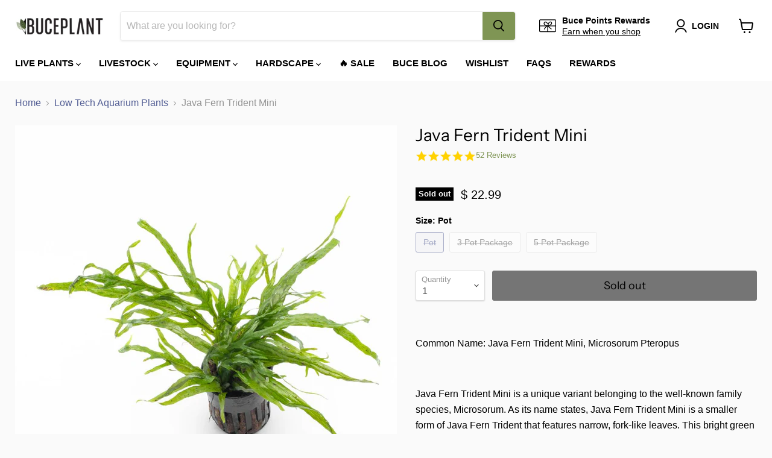

--- FILE ---
content_type: text/html; charset=utf-8
request_url: https://buceplant.com/collections/low-tech-aquarium-plants/products/java-fern-trident-mini?_pos=71&_fid=02e70c190&_ss=c
body_size: 49159
content:
<!doctype html>
<html class="no-js no-touch" lang="en">
  <head>



    <script>(function(w,d,t,r,u){var f,n,i;w[u]=w[u]||[],f=function(){var o={ti:"5999537"};o.q=w[u],w[u]=new UET(o),w[u].push("pageLoad")},n=d.createElement(t),n.src=r,n.async=1,n.onload=n.onreadystatechange=function(){var s=this.readyState;s&&s!=="loaded"&&s!=="complete"||(f(),n.onload=n.onreadystatechange=null)},i=d.getElementsByTagName(t)[0],i.parentNode.insertBefore(n,i)})(window,document,"script","//bat.bing.com/bat.js","uetq");</script>

<!-- AMPIFY-ME:START -->







    
<link rel="amphtml" href="https://buceplant.com/a/amp-1/products/java-fern-trident-mini">


<!-- AMPIFY-ME:END -->

    <meta charset="utf-8">
    <meta http-equiv="x-ua-compatible" content="IE=edge">

    <meta name="google-site-verification" content="7mByilIEdGgj6kuS6qa1Xqzg1OKxMUt3w9--_XTvKZ4" />

    <link rel="preconnect" href="https://cdn.shopify.com">
    <link rel="preconnect" href="https://fonts.shopifycdn.com">
    <link rel="preconnect" href="https://v.shopify.com">
    <link rel="preconnect" href="https://cdn.shopifycloud.com">

    <title>Java Fern Trident Mini Aquarium Plant — Buce Plant</title>

    
      <meta name="description" content="  Common Name: Java Fern Trident Mini, Microsorum Pteropus   Java Fern Trident Mini is a unique variant belonging to the well-known family species, Microsorum. As its name states, Java Fern Trident Mini is a smaller form of Java Fern Trident that features narrow, fork-like leaves. This bright green aquatic plant is a w">
    

    
  <link rel="shortcut icon" href="//buceplant.com/cdn/shop/files/favicon_png_95399ed2-d1ab-4966-9d1e-e6aace8a8c45_32x32.png?v=1738503231" type="image/png">


    
      <link rel="canonical" href="https://buceplant.com/products/java-fern-trident-mini" />
    

    <meta name="viewport" content="width=device-width">

    
    















<meta property="og:site_name" content="Buce Plant">
<meta property="og:url" content="https://buceplant.com/products/java-fern-trident-mini">
<meta property="og:title" content="Java Fern Trident Mini">
<meta property="og:type" content="website">
<meta property="og:description" content="  Common Name: Java Fern Trident Mini, Microsorum Pteropus   Java Fern Trident Mini is a unique variant belonging to the well-known family species, Microsorum. As its name states, Java Fern Trident Mini is a smaller form of Java Fern Trident that features narrow, fork-like leaves. This bright green aquatic plant is a w">




    
    
    

    
    
    <meta
      property="og:image"
      content="https://buceplant.com/cdn/shop/products/java-fern-trident-mini-31025875943624_1200x1200.jpg?v=1631827302"
    />
    <meta
      property="og:image:secure_url"
      content="https://buceplant.com/cdn/shop/products/java-fern-trident-mini-31025875943624_1200x1200.jpg?v=1631827302"
    />
    <meta property="og:image:width" content="1200" />
    <meta property="og:image:height" content="1200" />
    
    
    <meta property="og:image:alt" content="Java Fern Trident Mini" />
  
















<meta name="twitter:title" content="Java Fern Trident Mini Aquarium Plant">
<meta name="twitter:description" content="  Common Name: Java Fern Trident Mini, Microsorum Pteropus   Java Fern Trident Mini is a unique variant belonging to the well-known family species, Microsorum. As its name states, Java Fern Trident Mini is a smaller form of Java Fern Trident that features narrow, fork-like leaves. This bright green aquatic plant is a w">


    
    
    
      
      
      <meta name="twitter:card" content="summary">
    
    
    <meta
      property="twitter:image"
      content="https://buceplant.com/cdn/shop/products/java-fern-trident-mini-31025875943624_1200x1200_crop_center.jpg?v=1631827302"
    />
    <meta property="twitter:image:width" content="1200" />
    <meta property="twitter:image:height" content="1200" />
    
    
    <meta property="twitter:image:alt" content="Java Fern Trident Mini" />
  



    <link rel="preload" href="" as="font" crossorigin="anonymous">
    <link rel="preload" as="style" href="//buceplant.com/cdn/shop/t/46/assets/theme.css?v=118198976163020342981762532364">

    <script>window.performance && window.performance.mark && window.performance.mark('shopify.content_for_header.start');</script><meta name="google-site-verification" content="wJGeB19kx8SWbZ8dwkbQQ3txGw30i9S6Nm9-l22UFkg">
<meta id="shopify-digital-wallet" name="shopify-digital-wallet" content="/11678568/digital_wallets/dialog">
<meta name="shopify-checkout-api-token" content="86c2931a1c5b4812f61209f2e1ff3e9d">
<meta id="in-context-paypal-metadata" data-shop-id="11678568" data-venmo-supported="false" data-environment="production" data-locale="en_US" data-paypal-v4="true" data-currency="USD">
<link rel="alternate" type="application/json+oembed" href="https://buceplant.com/products/java-fern-trident-mini.oembed">
<script async="async" src="/checkouts/internal/preloads.js?locale=en-US"></script>
<link rel="preconnect" href="https://shop.app" crossorigin="anonymous">
<script async="async" src="https://shop.app/checkouts/internal/preloads.js?locale=en-US&shop_id=11678568" crossorigin="anonymous"></script>
<script id="apple-pay-shop-capabilities" type="application/json">{"shopId":11678568,"countryCode":"US","currencyCode":"USD","merchantCapabilities":["supports3DS"],"merchantId":"gid:\/\/shopify\/Shop\/11678568","merchantName":"Buce Plant","requiredBillingContactFields":["postalAddress","email","phone"],"requiredShippingContactFields":["postalAddress","email","phone"],"shippingType":"shipping","supportedNetworks":["visa","masterCard","discover","elo","jcb"],"total":{"type":"pending","label":"Buce Plant","amount":"1.00"},"shopifyPaymentsEnabled":true,"supportsSubscriptions":true}</script>
<script id="shopify-features" type="application/json">{"accessToken":"86c2931a1c5b4812f61209f2e1ff3e9d","betas":["rich-media-storefront-analytics"],"domain":"buceplant.com","predictiveSearch":true,"shopId":11678568,"locale":"en"}</script>
<script>var Shopify = Shopify || {};
Shopify.shop = "buceplant-com.myshopify.com";
Shopify.locale = "en";
Shopify.currency = {"active":"USD","rate":"1.0"};
Shopify.country = "US";
Shopify.theme = {"name":"Yotpo A Empire Version A","id":127315542216,"schema_name":"Empire","schema_version":"6.0.0","theme_store_id":838,"role":"main"};
Shopify.theme.handle = "null";
Shopify.theme.style = {"id":null,"handle":null};
Shopify.cdnHost = "buceplant.com/cdn";
Shopify.routes = Shopify.routes || {};
Shopify.routes.root = "/";</script>
<script type="module">!function(o){(o.Shopify=o.Shopify||{}).modules=!0}(window);</script>
<script>!function(o){function n(){var o=[];function n(){o.push(Array.prototype.slice.apply(arguments))}return n.q=o,n}var t=o.Shopify=o.Shopify||{};t.loadFeatures=n(),t.autoloadFeatures=n()}(window);</script>
<script>
  window.ShopifyPay = window.ShopifyPay || {};
  window.ShopifyPay.apiHost = "shop.app\/pay";
  window.ShopifyPay.redirectState = null;
</script>
<script id="shop-js-analytics" type="application/json">{"pageType":"product"}</script>
<script defer="defer" async type="module" src="//buceplant.com/cdn/shopifycloud/shop-js/modules/v2/client.init-shop-cart-sync_C5BV16lS.en.esm.js"></script>
<script defer="defer" async type="module" src="//buceplant.com/cdn/shopifycloud/shop-js/modules/v2/chunk.common_CygWptCX.esm.js"></script>
<script type="module">
  await import("//buceplant.com/cdn/shopifycloud/shop-js/modules/v2/client.init-shop-cart-sync_C5BV16lS.en.esm.js");
await import("//buceplant.com/cdn/shopifycloud/shop-js/modules/v2/chunk.common_CygWptCX.esm.js");

  window.Shopify.SignInWithShop?.initShopCartSync?.({"fedCMEnabled":true,"windoidEnabled":true});

</script>
<script defer="defer" async type="module" src="//buceplant.com/cdn/shopifycloud/shop-js/modules/v2/client.payment-terms_CZxnsJam.en.esm.js"></script>
<script defer="defer" async type="module" src="//buceplant.com/cdn/shopifycloud/shop-js/modules/v2/chunk.common_CygWptCX.esm.js"></script>
<script defer="defer" async type="module" src="//buceplant.com/cdn/shopifycloud/shop-js/modules/v2/chunk.modal_D71HUcav.esm.js"></script>
<script type="module">
  await import("//buceplant.com/cdn/shopifycloud/shop-js/modules/v2/client.payment-terms_CZxnsJam.en.esm.js");
await import("//buceplant.com/cdn/shopifycloud/shop-js/modules/v2/chunk.common_CygWptCX.esm.js");
await import("//buceplant.com/cdn/shopifycloud/shop-js/modules/v2/chunk.modal_D71HUcav.esm.js");

  
</script>
<script>
  window.Shopify = window.Shopify || {};
  if (!window.Shopify.featureAssets) window.Shopify.featureAssets = {};
  window.Shopify.featureAssets['shop-js'] = {"shop-cart-sync":["modules/v2/client.shop-cart-sync_ZFArdW7E.en.esm.js","modules/v2/chunk.common_CygWptCX.esm.js"],"init-fed-cm":["modules/v2/client.init-fed-cm_CmiC4vf6.en.esm.js","modules/v2/chunk.common_CygWptCX.esm.js"],"shop-button":["modules/v2/client.shop-button_tlx5R9nI.en.esm.js","modules/v2/chunk.common_CygWptCX.esm.js"],"shop-cash-offers":["modules/v2/client.shop-cash-offers_DOA2yAJr.en.esm.js","modules/v2/chunk.common_CygWptCX.esm.js","modules/v2/chunk.modal_D71HUcav.esm.js"],"init-windoid":["modules/v2/client.init-windoid_sURxWdc1.en.esm.js","modules/v2/chunk.common_CygWptCX.esm.js"],"shop-toast-manager":["modules/v2/client.shop-toast-manager_ClPi3nE9.en.esm.js","modules/v2/chunk.common_CygWptCX.esm.js"],"init-shop-email-lookup-coordinator":["modules/v2/client.init-shop-email-lookup-coordinator_B8hsDcYM.en.esm.js","modules/v2/chunk.common_CygWptCX.esm.js"],"init-shop-cart-sync":["modules/v2/client.init-shop-cart-sync_C5BV16lS.en.esm.js","modules/v2/chunk.common_CygWptCX.esm.js"],"avatar":["modules/v2/client.avatar_BTnouDA3.en.esm.js"],"pay-button":["modules/v2/client.pay-button_FdsNuTd3.en.esm.js","modules/v2/chunk.common_CygWptCX.esm.js"],"init-customer-accounts":["modules/v2/client.init-customer-accounts_DxDtT_ad.en.esm.js","modules/v2/client.shop-login-button_C5VAVYt1.en.esm.js","modules/v2/chunk.common_CygWptCX.esm.js","modules/v2/chunk.modal_D71HUcav.esm.js"],"init-shop-for-new-customer-accounts":["modules/v2/client.init-shop-for-new-customer-accounts_ChsxoAhi.en.esm.js","modules/v2/client.shop-login-button_C5VAVYt1.en.esm.js","modules/v2/chunk.common_CygWptCX.esm.js","modules/v2/chunk.modal_D71HUcav.esm.js"],"shop-login-button":["modules/v2/client.shop-login-button_C5VAVYt1.en.esm.js","modules/v2/chunk.common_CygWptCX.esm.js","modules/v2/chunk.modal_D71HUcav.esm.js"],"init-customer-accounts-sign-up":["modules/v2/client.init-customer-accounts-sign-up_CPSyQ0Tj.en.esm.js","modules/v2/client.shop-login-button_C5VAVYt1.en.esm.js","modules/v2/chunk.common_CygWptCX.esm.js","modules/v2/chunk.modal_D71HUcav.esm.js"],"shop-follow-button":["modules/v2/client.shop-follow-button_Cva4Ekp9.en.esm.js","modules/v2/chunk.common_CygWptCX.esm.js","modules/v2/chunk.modal_D71HUcav.esm.js"],"checkout-modal":["modules/v2/client.checkout-modal_BPM8l0SH.en.esm.js","modules/v2/chunk.common_CygWptCX.esm.js","modules/v2/chunk.modal_D71HUcav.esm.js"],"lead-capture":["modules/v2/client.lead-capture_Bi8yE_yS.en.esm.js","modules/v2/chunk.common_CygWptCX.esm.js","modules/v2/chunk.modal_D71HUcav.esm.js"],"shop-login":["modules/v2/client.shop-login_D6lNrXab.en.esm.js","modules/v2/chunk.common_CygWptCX.esm.js","modules/v2/chunk.modal_D71HUcav.esm.js"],"payment-terms":["modules/v2/client.payment-terms_CZxnsJam.en.esm.js","modules/v2/chunk.common_CygWptCX.esm.js","modules/v2/chunk.modal_D71HUcav.esm.js"]};
</script>
<script>(function() {
  var isLoaded = false;
  function asyncLoad() {
    if (isLoaded) return;
    isLoaded = true;
    var urls = ["https:\/\/www.klarnapayments.com\/assets\/upstream.js?shop=buceplant-com.myshopify.com","https:\/\/deliverytimer.herokuapp.com\/deliverrytimer.js?shop=buceplant-com.myshopify.com","https:\/\/js.smile.io\/v1\/smile-shopify.js?shop=buceplant-com.myshopify.com","https:\/\/static.affiliatly.com\/shopify\/v3\/shopify.js?affiliatly_code=AF-1029715\u0026shop=buceplant-com.myshopify.com","https:\/\/swymv3premium-01.azureedge.net\/code\/swym-shopify.js?shop=buceplant-com.myshopify.com","https:\/\/swymv3premium-01.azureedge.net\/code\/swym-shopify.js?shop=buceplant-com.myshopify.com","\/\/social-login.oxiapps.com\/api\/init?vt=928352\u0026shop=buceplant-com.myshopify.com","\/\/swymv3premium-01.azureedge.net\/code\/swym_fb_pixel.js?shop=buceplant-com.myshopify.com","https:\/\/config.gorgias.chat\/bundle-loader\/01GYCCAE064KG279TA93GTR1QC?source=shopify1click\u0026shop=buceplant-com.myshopify.com","https:\/\/cdn.logbase.io\/lb-upsell-wrapper.js?shop=buceplant-com.myshopify.com","https:\/\/assets.tapcart.com\/__tc-ck-loader\/index.js?appId=DLmreeyyYo\u0026environment=production\u0026shop=buceplant-com.myshopify.com","https:\/\/cdn.attn.tv\/buceplant\/dtag.js?shop=buceplant-com.myshopify.com","\/\/searchserverapi1.com\/widgets\/shopify\/init.js?a=4V6r8A9z6d\u0026shop=buceplant-com.myshopify.com","https:\/\/cdn.9gtb.com\/loader.js?g_cvt_id=555dafca-48ca-4fa4-a4ed-41d3836ad999\u0026shop=buceplant-com.myshopify.com"];
    for (var i = 0; i < urls.length; i++) {
      var s = document.createElement('script');
      s.type = 'text/javascript';
      s.async = true;
      s.src = urls[i];
      var x = document.getElementsByTagName('script')[0];
      x.parentNode.insertBefore(s, x);
    }
  };
  if(window.attachEvent) {
    window.attachEvent('onload', asyncLoad);
  } else {
    window.addEventListener('load', asyncLoad, false);
  }
})();</script>
<script id="__st">var __st={"a":11678568,"offset":-28800,"reqid":"c6be608a-c521-4939-876f-d1cea2504d2f-1768813099","pageurl":"buceplant.com\/collections\/low-tech-aquarium-plants\/products\/java-fern-trident-mini?_pos=71\u0026_fid=02e70c190\u0026_ss=c","u":"10f1a1ef8a04","p":"product","rtyp":"product","rid":2413280526417};</script>
<script>window.ShopifyPaypalV4VisibilityTracking = true;</script>
<script id="captcha-bootstrap">!function(){'use strict';const t='contact',e='account',n='new_comment',o=[[t,t],['blogs',n],['comments',n],[t,'customer']],c=[[e,'customer_login'],[e,'guest_login'],[e,'recover_customer_password'],[e,'create_customer']],r=t=>t.map((([t,e])=>`form[action*='/${t}']:not([data-nocaptcha='true']) input[name='form_type'][value='${e}']`)).join(','),a=t=>()=>t?[...document.querySelectorAll(t)].map((t=>t.form)):[];function s(){const t=[...o],e=r(t);return a(e)}const i='password',u='form_key',d=['recaptcha-v3-token','g-recaptcha-response','h-captcha-response',i],f=()=>{try{return window.sessionStorage}catch{return}},m='__shopify_v',_=t=>t.elements[u];function p(t,e,n=!1){try{const o=window.sessionStorage,c=JSON.parse(o.getItem(e)),{data:r}=function(t){const{data:e,action:n}=t;return t[m]||n?{data:e,action:n}:{data:t,action:n}}(c);for(const[e,n]of Object.entries(r))t.elements[e]&&(t.elements[e].value=n);n&&o.removeItem(e)}catch(o){console.error('form repopulation failed',{error:o})}}const l='form_type',E='cptcha';function T(t){t.dataset[E]=!0}const w=window,h=w.document,L='Shopify',v='ce_forms',y='captcha';let A=!1;((t,e)=>{const n=(g='f06e6c50-85a8-45c8-87d0-21a2b65856fe',I='https://cdn.shopify.com/shopifycloud/storefront-forms-hcaptcha/ce_storefront_forms_captcha_hcaptcha.v1.5.2.iife.js',D={infoText:'Protected by hCaptcha',privacyText:'Privacy',termsText:'Terms'},(t,e,n)=>{const o=w[L][v],c=o.bindForm;if(c)return c(t,g,e,D).then(n);var r;o.q.push([[t,g,e,D],n]),r=I,A||(h.body.append(Object.assign(h.createElement('script'),{id:'captcha-provider',async:!0,src:r})),A=!0)});var g,I,D;w[L]=w[L]||{},w[L][v]=w[L][v]||{},w[L][v].q=[],w[L][y]=w[L][y]||{},w[L][y].protect=function(t,e){n(t,void 0,e),T(t)},Object.freeze(w[L][y]),function(t,e,n,w,h,L){const[v,y,A,g]=function(t,e,n){const i=e?o:[],u=t?c:[],d=[...i,...u],f=r(d),m=r(i),_=r(d.filter((([t,e])=>n.includes(e))));return[a(f),a(m),a(_),s()]}(w,h,L),I=t=>{const e=t.target;return e instanceof HTMLFormElement?e:e&&e.form},D=t=>v().includes(t);t.addEventListener('submit',(t=>{const e=I(t);if(!e)return;const n=D(e)&&!e.dataset.hcaptchaBound&&!e.dataset.recaptchaBound,o=_(e),c=g().includes(e)&&(!o||!o.value);(n||c)&&t.preventDefault(),c&&!n&&(function(t){try{if(!f())return;!function(t){const e=f();if(!e)return;const n=_(t);if(!n)return;const o=n.value;o&&e.removeItem(o)}(t);const e=Array.from(Array(32),(()=>Math.random().toString(36)[2])).join('');!function(t,e){_(t)||t.append(Object.assign(document.createElement('input'),{type:'hidden',name:u})),t.elements[u].value=e}(t,e),function(t,e){const n=f();if(!n)return;const o=[...t.querySelectorAll(`input[type='${i}']`)].map((({name:t})=>t)),c=[...d,...o],r={};for(const[a,s]of new FormData(t).entries())c.includes(a)||(r[a]=s);n.setItem(e,JSON.stringify({[m]:1,action:t.action,data:r}))}(t,e)}catch(e){console.error('failed to persist form',e)}}(e),e.submit())}));const S=(t,e)=>{t&&!t.dataset[E]&&(n(t,e.some((e=>e===t))),T(t))};for(const o of['focusin','change'])t.addEventListener(o,(t=>{const e=I(t);D(e)&&S(e,y())}));const B=e.get('form_key'),M=e.get(l),P=B&&M;t.addEventListener('DOMContentLoaded',(()=>{const t=y();if(P)for(const e of t)e.elements[l].value===M&&p(e,B);[...new Set([...A(),...v().filter((t=>'true'===t.dataset.shopifyCaptcha))])].forEach((e=>S(e,t)))}))}(h,new URLSearchParams(w.location.search),n,t,e,['guest_login'])})(!0,!0)}();</script>
<script integrity="sha256-4kQ18oKyAcykRKYeNunJcIwy7WH5gtpwJnB7kiuLZ1E=" data-source-attribution="shopify.loadfeatures" defer="defer" src="//buceplant.com/cdn/shopifycloud/storefront/assets/storefront/load_feature-a0a9edcb.js" crossorigin="anonymous"></script>
<script crossorigin="anonymous" defer="defer" src="//buceplant.com/cdn/shopifycloud/storefront/assets/shopify_pay/storefront-65b4c6d7.js?v=20250812"></script>
<script data-source-attribution="shopify.dynamic_checkout.dynamic.init">var Shopify=Shopify||{};Shopify.PaymentButton=Shopify.PaymentButton||{isStorefrontPortableWallets:!0,init:function(){window.Shopify.PaymentButton.init=function(){};var t=document.createElement("script");t.src="https://buceplant.com/cdn/shopifycloud/portable-wallets/latest/portable-wallets.en.js",t.type="module",document.head.appendChild(t)}};
</script>
<script data-source-attribution="shopify.dynamic_checkout.buyer_consent">
  function portableWalletsHideBuyerConsent(e){var t=document.getElementById("shopify-buyer-consent"),n=document.getElementById("shopify-subscription-policy-button");t&&n&&(t.classList.add("hidden"),t.setAttribute("aria-hidden","true"),n.removeEventListener("click",e))}function portableWalletsShowBuyerConsent(e){var t=document.getElementById("shopify-buyer-consent"),n=document.getElementById("shopify-subscription-policy-button");t&&n&&(t.classList.remove("hidden"),t.removeAttribute("aria-hidden"),n.addEventListener("click",e))}window.Shopify?.PaymentButton&&(window.Shopify.PaymentButton.hideBuyerConsent=portableWalletsHideBuyerConsent,window.Shopify.PaymentButton.showBuyerConsent=portableWalletsShowBuyerConsent);
</script>
<script data-source-attribution="shopify.dynamic_checkout.cart.bootstrap">document.addEventListener("DOMContentLoaded",(function(){function t(){return document.querySelector("shopify-accelerated-checkout-cart, shopify-accelerated-checkout")}if(t())Shopify.PaymentButton.init();else{new MutationObserver((function(e,n){t()&&(Shopify.PaymentButton.init(),n.disconnect())})).observe(document.body,{childList:!0,subtree:!0})}}));
</script>
<link id="shopify-accelerated-checkout-styles" rel="stylesheet" media="screen" href="https://buceplant.com/cdn/shopifycloud/portable-wallets/latest/accelerated-checkout-backwards-compat.css" crossorigin="anonymous">
<style id="shopify-accelerated-checkout-cart">
        #shopify-buyer-consent {
  margin-top: 1em;
  display: inline-block;
  width: 100%;
}

#shopify-buyer-consent.hidden {
  display: none;
}

#shopify-subscription-policy-button {
  background: none;
  border: none;
  padding: 0;
  text-decoration: underline;
  font-size: inherit;
  cursor: pointer;
}

#shopify-subscription-policy-button::before {
  box-shadow: none;
}

      </style>

<script>window.performance && window.performance.mark && window.performance.mark('shopify.content_for_header.end');</script>

    <link href="//buceplant.com/cdn/shop/t/46/assets/theme.css?v=118198976163020342981762532364" rel="stylesheet" type="text/css" media="all" />

    
    <script>
      window.Theme = window.Theme || {};
      window.Theme.routes = {
        "root_url": "/",
        "account_url": "/account",
        "account_login_url": "https://buceplant.com/customer_authentication/redirect?locale=en&region_country=US",
        "account_logout_url": "/account/logout",
        "account_register_url": "https://shopify.com/11678568/account?locale=en",
        "account_addresses_url": "/account/addresses",
        "collections_url": "/collections",
        "all_products_collection_url": "/collections/all",
        "search_url": "/search",
        "cart_url": "/cart",
        "cart_add_url": "/cart/add",
        "cart_change_url": "/cart/change",
        "cart_clear_url": "/cart/clear",
        "product_recommendations_url": "/recommendations/products",
      };
    </script>
    
    
    <!--Yotpo javascript-->
    	<script type="text/javascript">
		(function e(){var e=document.createElement("script");e.type="text/javascript",e.async=true,e.src="//staticw2.yotpo.com/7v4Gnr50b4vuf4LCdutHiwLL0v9nm1MWVXeaqubm/widget.js";var t=document.getElementsByTagName("script")[0];t.parentNode.insertBefore(e,t)})();
		</script>
    <!--Yotpo javascript-->
    

    


<link rel="stylesheet" href="https://cdn.shopify.com/s/files/1/0184/4255/1360/files/legal.v4.scss.css?v=1645191235" media="print" onload="this.media='all'">
<script>
  (function() {
    const metafields = {
      "shop": "buceplant-com.myshopify.com",
      "settings": {"enabled":"0","only1":"true","param":{"message":"I have added a heat pack OR determined the local weather permits safe delivery of my order without a heat pack. {link}\r\n\r\n","error_message":"Please confirm that a heat pack was added OR that your local weather permits safe delivery of your package without a heat pack.","error_display":"before","greeting":{"enabled":"0","message":"Please make sure your local weather is within 50°F-80°F! ","delay":"1"},"link_order":["link"],"links":{"link":{"label":"Why do I need a heat pack?","target":"_blank","url":"https:\/\/helpcenter.buceplant.com\/en-US\/why-do-you-require-a-heat-pack-for-my-plant-order-during-cold-months-33609","policy":"terms-of-service"}},"force_enabled":"0","optional":"0","optional_message_enabled":"0","optional_message_value":"Thank you! The page will be moved to the checkout page.","optional_checkbox_hidden":"0","time_enabled":"1","time_label":"Agreed to the Terms and Conditions on","checkbox":"1"},"popup":{"title":"Do I need a heat pack?","width":"600","button":"Process to Checkout","icon_color":"#197bbd"},"style":{"checkbox":{"size":"20","color":"#0075ff"},"message":{"font":"inherit","size":"14","customized":{"enabled":"1","color":"#212b36","accent":"#0075ff","error":"#de3618"},"align":"inherit","padding":{"top":"0","right":"0","bottom":"0","left":"0"}}},"installer":{"127315542216":{"cart":{"selector":"#shopify-section-template--15155891896520__main FORM SECTION.cartitems--container.has-sidebar DIV.cartitems DIV.cart-total DIV.cart-shipping","position":"after"},"minicart":null,"product":null}}},
      "moneyFormat": "\u003cspan class=money\u003e$ {{amount}}\u003c\/span\u003e"
    };
    !function(){"use strict";void 0===Element.prototype.getEventListeners&&(Element.prototype.__addEventListener=Element.prototype.addEventListener,Element.prototype.__removeEventListener=Element.prototype.removeEventListener,Element.prototype.addEventListener=function(e,t,n=!1){this.__addEventListener(e,t,n),this.eventListenerList||(this.eventListenerList={}),this.eventListenerList[e]||(this.eventListenerList[e]=[]),this.eventListenerList[e].push({type:e,listener:t,useCapture:n})},Element.prototype.removeEventListener=function(e,t,n=!1){this.__removeEventListener(e,t,n),this.eventListenerList||(this.eventListenerList={}),this.eventListenerList[e]||(this.eventListenerList[e]=[]);for(let o=0;o<this.eventListenerList[e].length;o++)if(this.eventListenerList[e][o].listener===t&&this.eventListenerList[e][o].useCapture===n){this.eventListenerList[e].splice(o,1);break}0==this.eventListenerList[e].length&&delete this.eventListenerList[e]},Element.prototype.getEventListeners=function(e){return this.eventListenerList||(this.eventListenerList={}),void 0===e?this.eventListenerList:this.eventListenerList[e]})}(),window.roarJs=window.roarJs||{},roarJs.Legal=function(){const e={id:"legal",shop:null,settings:{},jQuery:null,fonts:[],editor:{enabled:!1,selector:"#theme-editor__checkbox"},installer:{enabled:!1},pointer:{},selectors:{checkout:'[name="checkout"], [name="goto_pp"], [name="goto_gc"], [href*="/checkout"], .rale-button--checkout',dynamic:'[data-shopify="payment-button"], [data-shopify="dynamic-checkout-cart"]',form:'form[action="/checkout"]',update:'[name="update"]',widget:".rale-widget",checkbox:'.rale-widget .rale-checkbox input[type="checkbox"]',nopopup:".rale-nopopup",policy:".rale-policy",error:".rale-widget .rale-error",greeting:".rale-widget .rale-greeting",modal:"rale-modal",modal_close:"rale-modal-close"},classes:{hidden:"rale-dynamic--hidden",invisible:"rale-checkout--invisible"},cssUrl:"https://cdn.shopify.com/s/files/1/0184/4255/1360/files/legal.v4.scss.css?v=1645191235",installerUrl:"https://cdn.shopify.com/s/files/1/0184/4255/1360/files/legal-installer.min.js?v=1606279593"};function t(e,t){for(let t=0;t<document.styleSheets.length;t++)if(document.styleSheets[t].href==e)return!1;const n=document.getElementsByTagName("head")[0],o=document.createElement("link");o.type="text/css",o.rel="stylesheet",o.readyState?o.onreadystatechange=function(){"loaded"!=o.readyState&&"complete"!=o.readyState||(o.onreadystatechange=null,t&&t())}:o.onload=function(){t&&t()},o.href=e,n.appendChild(o)}function n(){e.settings.enabled="1"}function o(){return"undefined"==typeof roarJsAdmin?!!e.shop||(e.shop=metafields.shop,e.settings=metafields.settings,!0):(e.editor.enabled=!0,e.shop=roarJsAdmin.Config.shop,e.settings=roarJsAdmin.Config.settings,n(),!0)}function s(e,t){!function(e,t){const n=XMLHttpRequest.prototype.open;XMLHttpRequest.prototype.open=function(o,s){this.addEventListener("load",function(){!e.some(function(e){return s.indexOf(e)>-1})||""!==this.responseType&&"text"!==this.responseType||t(this.responseText)}),n.apply(this,arguments)}}(e,t),function(e,t){"undefined"!=typeof jQuery&&jQuery(document).ajaxSuccess(function(n,o,s){const i=s.url;e.some(function(e){return i.indexOf(e)>-1})&&t(o.responseText)})}(e,t),function(e,t){const n=window.fetch;window.fetch=function(){const e=n.apply(this,arguments);return e.then(function(e){const t=new CustomEvent("raleFetchEnd",{view:document,bubbles:!0,cancelable:!1,detail:{response:e.clone()}});document.dispatchEvent(t)}),e},document.addEventListener("raleFetchEnd",function(n){const o=n.detail.response;if(200!==o.status)return;const s=o.url;e.some(function(e){return s.indexOf(e)>-1})&&t(o.json())})}(e,t)}function i(){const{selectors:t}=e;let n=!1;return document.querySelectorAll(t.checkbox).forEach(e=>{(function(e){const t=e.getBoundingClientRect(),n=window.innerWidth||document.documentElement.clientWidth,o=window.innerHeight||document.documentElement.clientHeight,s=function(e,t){return document.elementFromPoint(e,t)};return!(t.right<0||t.bottom<0||t.left>n||t.top>o)&&(e.contains(s(t.left,t.top))||e.contains(s(t.right,t.top))||e.contains(s(t.right,t.bottom))||e.contains(s(t.left,t.bottom))||e.parentNode.contains(s(t.left,t.top))||e.parentNode.contains(s(t.right,t.top))||e.parentNode.contains(s(t.right,t.bottom))||e.parentNode.contains(s(t.left,t.bottom)))})(e)&&(n=!0)}),n}function r(t){const{selectors:n}=e;let o=!1;if(s="/cart",window.location.href.indexOf(s)>-1){const e=t.closest("form");e&&e.querySelector(n.widget)&&(o=!0)}var s;return o}function l(t,n){const{classes:o,pointer:s}=e;if(n=n||window.event,void 0!==window.pageXOffset?(s.pageX=n.pageX-window.pageXOffset,s.pageY=n.pageY-window.pageYOffset):(s.pageX=n.pageX-document.documentElement.scrollLeft,s.pageY=n.pageY-document.documentElement.scrollTop),isNaN(s.pageX)||isNaN(s.pageY))s.target=t;else{const e=t.classList.contains(o.hidden);e&&t.classList.remove(o.hidden);const n=document.elementFromPoint(s.pageX,s.pageY);n&&(s.target=n),e&&t.classList.add(o.hidden)}}function a(t){const{id:n,classes:o,title:s,body:i,styles:r}=t;let l=document.getElementById(n);if(null!=l&&l.remove(),(l=document.createElement("div")).id=n,l.classList="rale-modal",l.innerHTML=`<div class="rale-modal-inner">\n<div class="rale-modal-header"><div class="rale-modal-title">${s}</div><div class="rale-modal-close"><svg viewBox="0 0 20 20"><path d="M11.414 10l6.293-6.293a.999.999 0 1 0-1.414-1.414L10 8.586 3.707 2.293a.999.999 0 1 0-1.414 1.414L8.586 10l-6.293 6.293a.999.999 0 1 0 1.414 1.414L10 11.414l6.293 6.293a.997.997 0 0 0 1.414 0 .999.999 0 0 0 0-1.414L11.414 10z" fill-rule="evenodd"></path></svg></div></div>\n<div class="rale-modal-bodyWrapper"><div class="rale-modal-body" data-scrollable>${i}</div></div>\n</div><div class="rale-modal-overlay"></div>`,o&&o.length>0&&l.classList.add(o),r&&Object.keys(r).length>0)for(const[e,t]of Object.entries(r))l.style.setProperty(e,t);return w(l),document.body.classList.add("rale-modal--opened"),document.body.appendChild(l),function(t){t.querySelectorAll(".rale-modal-close, .rale-modal-overlay").forEach(e=>{e.addEventListener("click",e=>{const t=e.currentTarget.closest(".rale-modal");c(t.getAttribute("id"))})}),document.querySelectorAll(".rale-modal-button").forEach(t=>{t.addEventListener("click",t=>{const n=t.currentTarget.closest(".rale-modal");n.classList.add("rale-modal--checked"),setTimeout(function(){const{pointer:{target:t}}=e;if(t)if("FORM"==t.tagName)t.submit();else try{t.click()}catch(e){const n=t.closest('[role="button"]');n&&n.click()}},500),setTimeout(function(){c(n.getAttribute("id")),m()},1e3)})})}(l),l}function c(e){const t=document.getElementById(e);if(null!=t&&t.remove(),0===document.querySelectorAll(".rale-modal").length){document.querySelector("body").classList.remove("rale-modal--opened")}}function d(t){const{selectors:n}=e;return!!t.closest(n.nopopup)}function u(t){const{classes:n,pointer:{target:o}}=e;let s=!0;if(t.classList.contains(n.hidden)&&(s=!1,o)){const e=o.getEventListeners("click"),t=o.closest("[class*=shopify-payment-button__]");(void 0!==e||t)&&(s=!0)}return s}function p(){const{settings:{param:t,popup:n,style:o}}=e,s=b();s.querySelector('input[type="checkbox"]').removeAttribute("checked");const i=s.querySelector(".rale-greeting");null!==i&&(i.classList.remove("rale-greeting--bottom"),i.classList.add("rale-greeting--top"));const r=n.title.length>0?n.title:"Terms and Conditions";let l=`<svg xmlns="http://www.w3.org/2000/svg" viewBox="0 0 37 37" class="rale-checkmark"><path class="rale-checkmark--circle" d="M30.5,6.5L30.5,6.5c6.6,6.6,6.6,17.4,0,24l0,0c-6.6,6.6-17.4,6.6-24,0l0,0c-6.6-6.6-6.6-17.4,0-24l0,0C13.1-0.2,23.9-0.2,30.5,6.5z"></path><polyline class="rale-checkmark--check" points="11.6,20 15.9,24.2 26.4,13.8"></polyline><polyline class="rale-checkmark--checked" points="11.6,20 15.9,24.2 26.4,13.8"></polyline></svg>${s.outerHTML}`;void 0!==t.force_enabled&&"1"===t.force_enabled?l+=`<div class="rale-modal-buttonWrapper"><div class="rale-modal-button">${n.button.length>0?n.button:"Process to Checkout"}</div></div>`:l+=`<div class="rale-error">${t.error_message}</div>`;let a="",c={"--rale-size":`${o.message.size}px`,"--rale-popup-width":`${n.width}px`,"--rale-popup-icolor":n.icon_color},d="inherit";if("inherit"!==o.message.font){d=o.message.font.split(":")[0].replace(/\+/g," ")}return c["--rale-font"]=d,"1"===o.message.customized.enabled&&(a="rale-customized",c["--rale-color"]=o.message.customized.color,c["--rale-error"]=o.message.customized.error),{id:"rale-modal",classes:a,styles:c,title:r,body:l}}function m(){document.dispatchEvent(new CustomEvent("rale.shopifyCheckout"))}function g(t){const{selectors:n,settings:{param:o}}=e,s=t.currentTarget;if(function(t){const{settings:{param:n}}=e,o=t.closest("form");if(o&&0===o.querySelectorAll(".rale-time").length&&"0"!==n.time_enabled){const e=n.time_label.length>0?n.time_label:"Agreed to the Terms and Conditions on",t=document.createElement("input");t.type="hidden",t.name=`attributes[${e}]`,t.value=new Date,o.appendChild(t)}}(s),void 0!==o.force_enabled&&"1"===o.force_enabled){if(i()||r(s))m();else{if(l(s,t),!u(s))return!1;k(a(p())),t.preventDefault(),t.stopPropagation()}return!1}if(d(s))return m(),!1;if(function(){const{settings:{param:t}}=e;if(void 0!==t.optional&&"1"===t.optional){const e=document.querySelector(".rale-time");return!C()&&e&&(e.value="NO"),!0}return!1}())return o.optional_message_enabled&&"1"===o.optional_message_enabled&&o.optional_message_value.length>0&&alert(o.optional_message_value),m(),!1;if(l(s,t),i()||r(s))C()?(document.querySelectorAll(n.greeting).forEach(e=>{e.remove()}),m()):("dialog"===o.error_display?alert(o.error_message):(document.querySelectorAll(n.error).forEach(e=>{e.remove()}),document.querySelectorAll(n.widget).forEach(e=>{const t=document.createElement("div");t.classList="rale-error",t.innerHTML=o.error_message,"after"===o.error_display?e.appendChild(t):e.insertBefore(t,e.firstChild)})),t.preventDefault(),t.stopPropagation());else{if(C())return!1;if(!u(s))return!1;k(a(p())),t.preventDefault(),t.stopPropagation()}}function h(){const{settings:t}=e;if("1"!==t.enabled)return!1;setTimeout(function(){!function(){const{classes:t,selectors:n}=e;document.querySelectorAll(n.checkout).forEach(e=>{C()||d(e)?e.classList.remove(t.invisible):e.classList.add(t.invisible)})}(),function(){const{classes:t,selectors:n}=e;document.querySelectorAll(n.dynamic).forEach(e=>{C()||d(e)?e.classList.remove(t.hidden):e.classList.add(t.hidden)})}()},100)}function f(){const{selectors:t,settings:n}=e;if("1"!==n.enabled)return!1;document.querySelectorAll(`${t.checkout}, ${t.dynamic}`).forEach(e=>{e.removeEventListener("click",g),e.addEventListener("click",g)}),document.querySelectorAll(t.form).forEach(e=>{e.removeEventListener("submit",g),e.addEventListener("submit",g)})}function y(e){return("."+e.trim().replace(/ /g,".")).replace(/\.\.+/g,".")}function v(e){for(var t=[];e.parentNode;){var n=e.getAttribute("id"),o=e.tagName;if(n&&"BODY"!==o){t.unshift("#"+n);break}if(e===e.ownerDocument.documentElement||"BODY"===o)t.unshift(e.tagName);else{for(var s=1,i=e;i.previousElementSibling;i=i.previousElementSibling,s++);var r=e.className?y(e.className):"";r?t.unshift(""+e.tagName+r):t.unshift(""+e.tagName)}e=e.parentNode}return t.join(" ")}function b(n){const{fonts:o,settings:{param:s,style:i}}=e,r=`rale-${Date.now()+Math.random()}`,l=document.createElement("div");l.classList="rale-widget";let a="inherit";if("inherit"!==i.message.font){const e=i.message.font.split(":")[0];a=e.replace(/\+/g," "),o.includes(e)||(o.push(e),t("//fonts.googleapis.com/css?family="+i.message.font))}l.style.setProperty("--rale-font",a),l.style.setProperty("--rale-size",`${i.message.size}px`),l.style.setProperty("--rale-align",i.message.align),l.style.setProperty("--rale-padding",`${i.message.padding.top||0}px ${i.message.padding.right||0}px ${i.message.padding.bottom||0}px ${i.message.padding.left||0}px`),"1"===i.message.customized.enabled&&(l.classList.add("rale-customized"),l.style.setProperty("--rale-color",i.message.customized.color),l.style.setProperty("--rale-accent",i.message.customized.accent),l.style.setProperty("--rale-error",i.message.customized.error));let c="";if("0"!==s.time_enabled){c=`<input class="rale-time" type="hidden" name="attributes[${s.time_label.length>0?s.time_label:"Agreed to the Terms and Conditions on"}]" value="${new Date}" />`}"1"===s.optional&&s.optional_message_enabled&&"1"===s.optional_message_enabled&&"1"===s.optional_checkbox_hidden&&l.classList.add("rale-widget--hidden");let d="";return!0===n&&(d='<div class="ralei-remove"></div>'),l.innerHTML=`<div class="rale-container">${function(t){const{settings:{param:n,style:o}}=e;if(void 0!==n.force_enabled&&"1"===n.force_enabled)return`<span class="rale-checkbox rale-visually-hidden"><input type="checkbox" id="${t}" checked="checked"/></span>`;{let e=`--rale-size:${o.checkbox.size}px;`,s="",i="",r="";if("0"!==n.checkbox&&(e+=`--rale-background:${o.checkbox.color};`,s=`<span class="rale-box">${function(e){let t="";switch(e){case"1":t='<svg xmlns="http://www.w3.org/2000/svg" viewBox="0 0 21 21" class="rale-icon"><polyline points="5 10.75 8.5 14.25 16 6"></polyline></svg>';break;case"2":t='<svg xmlns="http://www.w3.org/2000/svg" viewBox="0 0 21 21" class="rale-icon"><path d="M5,10.75 L8.5,14.25 L19.4,2.3 C18.8333333,1.43333333 18.0333333,1 17,1 L4,1 C2.35,1 1,2.35 1,4 L1,17 C1,18.65 2.35,20 4,20 L17,20 C18.65,20 20,18.65 20,17 L20,7.99769186"></path></svg>';break;case"3":t='<svg xmlns="http://www.w3.org/2000/svg" viewBox="0 0 12 9" class="rale-icon"><polyline points="1 5 4 8 11 1"></polyline></svg>';break;case"4":t='<svg xmlns="http://www.w3.org/2000/svg" viewBox="0 0 44 44" class="rale-icon"><path d="M14,24 L21,31 L39.7428882,11.5937758 C35.2809627,6.53125861 30.0333333,4 24,4 C12.95,4 4,12.95 4,24 C4,35.05 12.95,44 24,44 C35.05,44 44,35.05 44,24 C44,19.3 42.5809627,15.1645919 39.7428882,11.5937758" transform="translate(-2.000000, -2.000000)"></path></svg>';break;case"5":t='<svg xmlns="http://www.w3.org/2000/svg" viewBox="0 0 512 512" class="rale-icon"><path d="M256 8C119 8 8 119 8 256s111 248 248 248 248-111 248-248S393 8 256 8z"></path></svg>'}return t}(n.checkbox)}</span>`),void 0!==n.greeting&&"1"===n.greeting.enabled&&n.greeting.message.length>0){let e=parseInt(n.greeting.delay);r=`<i class="rale-greeting rale-greeting--bottom${0==(e=e>0?e:0)?" rale-greeting--init":""}"><svg xmlns="http://www.w3.org/2000/svg" viewBox="0 0 20 20"><path fill-rule="evenodd" d="M10 20c5.514 0 10-4.486 10-10S15.514 0 10 0 0 4.486 0 10s4.486 10 10 10zm1-6a1 1 0 11-2 0v-4a1 1 0 112 0v4zm-1-9a1 1 0 100 2 1 1 0 000-2z"/></svg>${n.greeting.message}</i>`}return`<span class="rale-checkbox rale-checkbox--${n.checkbox}" style="${e}"><input type="checkbox" id="${t}" ${i}/>${s}${r}</span>`}}(r)+function(t){const{shop:n,editor:o,settings:{param:s}}=e,{message:i,links:r,link_order:l}=s;let a=i;return l&&l.forEach(function(e){const t=r[e];if(t){const{label:s,url:i,target:r,policy:l}=t,c=new RegExp(`{${e}}`,"g");if("popup"===r){let e=`/policies/${l}`;if(o.enabled&&(e=`https://${n}${e}`),s.length>0){let t=`<a href="${e}" target="_blank" class="rale-link rale-policy" data-policy="${l}">${s}</a>`;a=a.replace(c,t)}}else if(s.length>0){let e=s;i.length>0&&(e=`<a href="${i}" target="${r}" class="rale-link">${s}</a>`),a=a.replace(c,e)}}}),`<label for="${t}" class="rale-message">${a}</label>`}(r)+d}</div>${c}`,l}function w(t){const{settings:{param:n}}=e,o=t.querySelector(".rale-greeting");if(null!==o){let e=parseInt(n.greeting.delay);e=e>0?e:0,setTimeout(function(){o.classList.add("rale-greeting--open")},1e3*e)}}function L(t,n,o=!1){const{selectors:s}=e,i=b(o);function r(e,t){const n=document.querySelector(e);if(null===n||n.parentNode.querySelector(s.widget)&&"append"!==t)return!1;switch(t){case"before":n.parentNode.insertBefore(i,n);break;case"after":n.parentNode.insertBefore(i,n.nextSibling);break;default:n.innerHTML="",n.appendChild(i)}w(i);const o=new CustomEvent("rale.widgetCreated",{detail:{selector:n}});return document.dispatchEvent(o),$(),k(i),!0}r(t,n)||setTimeout(function(){r(t,n)||setTimeout(function(){r(t,n)},1e3)},1e3)}function k(t){const{selectors:n}=e;t.querySelectorAll(n.checkbox).forEach(t=>{t.addEventListener("change",t=>{const o=t.currentTarget,s=o.checked;if(document.querySelectorAll(n.checkbox).forEach(e=>{e.checked=s}),document.querySelectorAll(n.error).forEach(e=>{e.remove()}),document.querySelectorAll(n.greeting).forEach(e=>{e.classList.add("rale-greeting--close"),setTimeout(function(){e.remove()},300)}),$(),h(),s&&o.closest(".rale-modal")){const t=o.closest(".rale-modal");t.classList.add("rale-modal--checked"),setTimeout(function(){const{pointer:{target:t}}=e;if(t)if("FORM"==t.tagName)t.submit();else{const e=t.closest('[role="button"]');if(e)e.click();else{const e=t.querySelector("button");e?e.click():t.click()}}},500),setTimeout(function(){c(t.getAttribute("id")),m()},1e3)}})}),t.querySelectorAll(n.policy).forEach(t=>{t.addEventListener("click",t=>{t.preventDefault();const{editor:n}=e,o=t.currentTarget,s=o.dataset.policy;a({id:"rale-modal--skeleton",classes:"rale-modal--skeleton",title:'<div class="rale-skeleton-display"></div>',body:'<svg viewBox="0 0 37 37" xmlns="http://www.w3.org/2000/svg" class="rale-spinner"><path d="M30.5,6.5L30.5,6.5c6.6,6.6,6.6,17.4,0,24l0,0c-6.6,6.6-17.4,6.6-24,0l0,0c-6.6-6.6-6.6-17.4,0-24l0,0C13.1-0.2,23.9-0.2,30.5,6.5z"></path></svg><div class="rale-skeleton-display"></div><div class="rale-skeleton-container"><div class="rale-skeleton-text"></div><div class="rale-skeleton-text"></div><div class="rale-skeleton-text"></div></div>'});let i=o.getAttribute("href");n.enabled&&(i=`${roarJsAdmin.Config.appUrl}/policies/${s}`),fetch(i).then(e=>e.text()).then(e=>{const t=(new DOMParser).parseFromString(e,"text/html");c("rale-modal--skeleton");let n="",o="";if(t.querySelector(".shopify-policy__body"))n=t.querySelector(".shopify-policy__title").textContent,o=t.querySelector(".shopify-policy__body").innerHTML;else{n={"refund-policy":"Refund policy","privacy-policy":"Privacy policy","terms-of-service":"Terms of service","shipping-policy":"Shipping policy"}[s],o='<div class="Polaris-TextContainer">\n            <p>Unfortunately, your store policy has not been added yet!</p>\n            <div class="Polaris-TextContainer Polaris-TextContainer--spacingTight">\n    <h2 class="Polaris-DisplayText Polaris-DisplayText--sizeSmall">Add or generate store policies</h2>\n    <ol class="Polaris-List Polaris-List--typeNumber">\n    <li class="Polaris-List__Item"><p>From your Shopify admin, go to <strong>Settings</strong> &gt; <strong>Legal</strong>.</p></li>\n    <li class="Polaris-List__Item">\n    <p>Enter your store policies, or click <strong>Create from template</strong> to enter the default template. Use the <a href="/manual/productivity-tools/rich-text-editor">rich text editor</a> to add style and formatting to your policies, and to add links and images.</p>\n    <figure><img src="https://cdn.shopify.com/shopifycloud/help/assets/manual/settings/checkout-and-payment/refund-policy-1f6faf09f810ad9b9a4f4c0f2e5f2ec36e2bc3897c857e9a76e9700c8fa7cdbf.png" alt="The rich text editor consists of a multi-line text box with buttons above it for formatting the text, and for adding links and images." width="1024" height="594"></figure>\n    </li>\n    <li class="Polaris-List__Item"><p>Review your policies and make any changes.</p></li>\n    <li class="Polaris-List__Item"><p>Click <strong>Save</strong> to add your policies.</p></li>\n    </ol>\n    </div>\n            </div>'}a({id:"rale-modal--policy",classes:"rale-modal--policy",title:n,body:o})}).catch(()=>{n.enabled?setTimeout(function(){c("rale-modal--skeleton"),a({id:"rale-modal--policy",classes:"rale-modal--policy",title:"That's all!",body:'<div class="Polaris-TextContainer">\n                <p>In your real store, customers should see your store policies here.</p>\n                <div class="Polaris-TextContainer Polaris-TextContainer--spacingTight">\n    <h2 class="Polaris-DisplayText Polaris-DisplayText--sizeSmall">Add or generate store policies</h2>\n    <ol class="Polaris-List Polaris-List--typeNumber">\n    <li class="Polaris-List__Item"><p>From your Shopify admin, go to <strong>Settings</strong> &gt; <strong>Legal</strong>.</p></li>\n    <li class="Polaris-List__Item">\n    <p>Enter your store policies, or click <strong>Create from template</strong> to enter the default template. Use the <a href="/manual/productivity-tools/rich-text-editor">rich text editor</a> to add style and formatting to your policies, and to add links and images.</p>\n    <figure><img src="https://cdn.shopify.com/shopifycloud/help/assets/manual/settings/checkout-and-payment/refund-policy-1f6faf09f810ad9b9a4f4c0f2e5f2ec36e2bc3897c857e9a76e9700c8fa7cdbf.png" alt="The rich text editor consists of a multi-line text box with buttons above it for formatting the text, and for adding links and images." width="1024" height="594"></figure>\n    </li>\n    <li class="Polaris-List__Item"><p>Review your policies and make any changes.</p></li>\n    <li class="Polaris-List__Item"><p>Click <strong>Save</strong> to add your policies.</p></li>\n    </ol>\n    </div>\n                </div>'})},500):c("rale-modal--skeleton")})})})}function x(){const{editor:t,installer:n,selectors:o,settings:s}=e;if("1"!==s.enabled)return document.querySelectorAll(o.widget).forEach(e=>{e.remove()}),!1;if(t.enabled)L(t.selector,"append");else if(n.enabled)L(n.selector,n.position,!0);else{let e={};if(Object.keys(s.installer).length>0&&(e=s.installer[Shopify.theme.id]),void 0!==e&&Object.keys(e).length>0){const{cart:t,minicart:n,product:o}=e;t&&t.selector.length>0&&t.position.length>0&&L(t.selector,t.position),n&&n.selector.length>0&&n.position.length>0&&L(n.selector,n.position),o&&o.selector.length>0&&o.position.length>0&&L(o.selector,o.position)}else{document.querySelectorAll(o.checkout).forEach(e=>{const t=e.closest("form");if(t&&0===t.querySelectorAll(o.widget).length){const t=e.parentNode;let n=e;t.querySelector(o.update)&&(n=t.querySelector(o.update)),L(v(n),"before")}});const e=document.querySelector('#main-cart-footer [name="checkout"]');e&&L(v(e.parentNode),"before")}}document.querySelector(".rale-shortcode")&&L(".rale-shortcode","append")}function _(e){e=e.replace(/[\[]/,"\\[").replace(/[\]]/,"\\]");const t=new RegExp("[\\?&]"+e+"=([^&#]*)").exec(window.location.search);return null===t?"":decodeURIComponent(t[1].replace(/\+/g," "))}function E(e){return new Promise(function(t,n){fetch("/cart.js").then(e=>e.json()).then(n=>{if(0==n.item_count){const n={items:[{quantity:1,id:e}]};fetch("/cart/add.js",{method:"POST",headers:{"Content-Type":"application/json"},body:JSON.stringify(n)}).then(e=>e.json()).then(e=>{t({reload:!0,url:e.items[0].url})})}else t({reload:!1,url:n.items[0].url})})})}function S(){return e.installer.enabled=!0,n(),new Promise(function(t,n){!function(e,t){const n=document.getElementsByTagName("head")[0],o=document.createElement("script");o.type="text/javascript",o.readyState?o.onreadystatechange=function(){"loaded"!=o.readyState&&"complete"!=o.readyState||(o.onreadystatechange=null,t&&t())}:o.onload=function(){t&&t()},o.src=e,n.appendChild(o)}(e.installerUrl,function(){t(!0)})})}function T(){window.location.href.indexOf("rale_helper=true")>-1&&(function(t){const{selectors:n}=e,{title:o,description:s}=t;let i=document.getElementById(n.modal);null!==i&&i.remove(),(i=document.createElement("div")).id=n.modal,i.classList=n.modal,i.innerHTML=`<div class="rale-modal-inner">\n<div class="rale-modal-bodyWrapper"><div class="rale-modal-body"><svg xmlns="http://www.w3.org/2000/svg" viewBox="0 0 37 37" class="rale-svg rale-checkmark"><path class="rale-checkmark__circle" d="M30.5,6.5L30.5,6.5c6.6,6.6,6.6,17.4,0,24l0,0c-6.6,6.6-17.4,6.6-24,0l0,0c-6.6-6.6-6.6-17.4,0-24l0,0C13.1-0.2,23.9-0.2,30.5,6.5z"></path><polyline class="rale-checkmark__check" points="11.6,20 15.9,24.2 26.4,13.8"></polyline></svg>\n<h2>${o}</h2><p>${s}</p></div></div>\n<div class="rale-modal-footer"><div id="${n.modal_close}" class="rale-btn">Got It</div></div>\n</div>`,document.body.classList.add("rale-modal--opened"),document.body.appendChild(i)}({title:"Click The Checkbox To Test The Function",description:'Open the product page and click the Add to cart button.<br>Go to the cart page. You will see the terms and conditions checkbox above the checkout button.<br><br>Then go back to app settings and click "<strong class="rale-highlight">Next</strong>".'}),function(){const{selectors:t}=e,n=document.getElementById(t.modal_close);null!==n&&n.addEventListener("click",function(){const e=document.getElementById(t.modal);null!==e&&(e.remove(),document.body.classList.remove("rale-modal--opened"))})}())}function C(){const{selectors:t}=e,n=document.querySelector(t.checkbox);return!!n&&n.checked}function $(e){if("undefined"==typeof roarJsAdmin){const t=document.querySelector(".rale-time");if(null===t)return;void 0===e&&(e=C()?t.value:"NO");const n=t.getAttribute("name"),o={attributes:{[n.substring(n.lastIndexOf("[")+1,n.lastIndexOf("]"))]:e}};fetch("/cart/update.js",{method:"POST",headers:{"Content-Type":"application/json"},body:JSON.stringify(o)})}}return{init:function(){window==window.top&&(new Promise(function(n,o){t(e.cssUrl,function(){n(!0)})}),T(),o()&&(e.editor.enabled||(function(){const e=_("rale_preview"),t=_("variant_id");e.length>0&&t.length>0&&(n(),E(t).then(function(e){e.reload&&window.location.reload()}))}(),function(){let e=window.sessionStorage.getItem("raleInstaller");if(null!==e&&e.length>0)void 0!==(e=JSON.parse(e)).theme_id&&Shopify.theme.id!=e.theme_id&&(window.location.href=`${window.location.origin}?preview_theme_id=${e.theme_id}`),S();else{const e=_("ralei"),t=_("variant_id");e.length>0&&t.length>0&&(window.sessionStorage.setItem("raleInstaller",JSON.stringify({access_token:e,step:1,theme_id:Shopify.theme.id,variant_id:t})),S())}}()),e.installer.enabled||(x(),f()),function(){const{classes:t,selectors:n}=e;if("1"!==e.settings.enabled)return!1;document.body.classList.remove(t.invisible),s(["/cart.js","/cart/add.js","/cart/change.js","/cart/change","/cart/clear.js"],function(t){Promise.resolve(t).then(function(t){const{installer:n}=e;n.enabled||(x(),f(),h())})})}(),h()))},refresh:function(){window==window.top&&o()&&(x(),f(),h())},checked:C,manual:function(e){g(e)},install:function(t,n){window==window.top&&o()&&(e.installer.selector=t,e.installer.position=n,x(),f())},initCart:E,updateTime:$,showMessage:function(){const{settings:{param:t},selectors:n}=e;C()||("dialog"===t.error_display?alert(t.error_message):(document.querySelectorAll(n.error).forEach(e=>{e.remove()}),document.querySelectorAll(n.widget).forEach(e=>{const n=document.createElement("div");n.classList="rale-error",n.innerHTML=t.error_message,"after"===t.error_display?e.appendChild(n):e.insertBefore(n,e.firstChild)})))},bindCheckoutEvents:f}}(),document.addEventListener("DOMContentLoaded",function(){roarJs.Legal.init()});
  })();
</script>























<div class="evm-wiser-popup-mainsection"></div>	<script type="text/javascript">
    (function(c,l,a,r,i,t,y){
        c[a]=c[a]||function(){(c[a].q=c[a].q||[]).push(arguments)};
        t=l.createElement(r);t.async=1;t.src="https://www.clarity.ms/tag/"+i;
        y=l.getElementsByTagName(r)[0];y.parentNode.insertBefore(t,y);
    })(window, document, "clarity", "script", "ej1qcft062");
</script> 
  
                  <script src="//buceplant.com/cdn/shop/t/46/assets/bss-file-configdata.js?v=19453381437224918031669145452" type="text/javascript"></script><script>
              if (typeof BSS_PL == 'undefined') {
                  var BSS_PL = {};
              }
              
              var bssPlApiServer = "https://product-labels-pro.bsscommerce.com";
              BSS_PL.customerTags = 'null';
              BSS_PL.configData = configDatas;
              BSS_PL.storeId = 29422;
              BSS_PL.currentPlan = "false";
              BSS_PL.storeIdCustomOld = "10678";
              BSS_PL.storeIdOldWIthPriority = "12200";
              BSS_PL.apiServerProduction = "https://product-labels-pro.bsscommerce.com";
              
              </script>
          <style>
.homepage-slideshow .slick-slide .bss_pl_img {
    visibility: hidden !important;
}
</style><script>function fixBugForStores($, BSS_PL, parent, page, htmlLabel) { return false;}</script>
                    <!-- BEGIN app block: shopify://apps/bm-country-blocker-ip-blocker/blocks/boostmark-blocker/bf9db4b9-be4b-45e1-8127-bbcc07d93e7e -->

  <script src="https://cdn.shopify.com/extensions/019b300f-1323-7b7a-bda2-a589132c3189/boostymark-regionblock-71/assets/blocker.js?v=4&shop=buceplant-com.myshopify.com" async></script>
  <script src="https://cdn.shopify.com/extensions/019b300f-1323-7b7a-bda2-a589132c3189/boostymark-regionblock-71/assets/jk4ukh.js?c=6&shop=buceplant-com.myshopify.com" async></script>

  
    <script async>
      function _0x3f8f(_0x223ce8,_0x21bbeb){var _0x6fb9ec=_0x6fb9();return _0x3f8f=function(_0x3f8f82,_0x5dbe6e){_0x3f8f82=_0x3f8f82-0x191;var _0x51bf69=_0x6fb9ec[_0x3f8f82];return _0x51bf69;},_0x3f8f(_0x223ce8,_0x21bbeb);}(function(_0x4724fe,_0xeb51bb){var _0x47dea2=_0x3f8f,_0x141c8b=_0x4724fe();while(!![]){try{var _0x4a9abe=parseInt(_0x47dea2(0x1af))/0x1*(-parseInt(_0x47dea2(0x1aa))/0x2)+-parseInt(_0x47dea2(0x1a7))/0x3*(parseInt(_0x47dea2(0x192))/0x4)+parseInt(_0x47dea2(0x1a3))/0x5*(parseInt(_0x47dea2(0x1a6))/0x6)+-parseInt(_0x47dea2(0x19d))/0x7*(-parseInt(_0x47dea2(0x191))/0x8)+-parseInt(_0x47dea2(0x1a4))/0x9*(parseInt(_0x47dea2(0x196))/0xa)+-parseInt(_0x47dea2(0x1a0))/0xb+parseInt(_0x47dea2(0x198))/0xc;if(_0x4a9abe===_0xeb51bb)break;else _0x141c8b['push'](_0x141c8b['shift']());}catch(_0x5bdae7){_0x141c8b['push'](_0x141c8b['shift']());}}}(_0x6fb9,0x2b917),function e(){var _0x379294=_0x3f8f;window[_0x379294(0x19f)]=![];var _0x59af3b=new MutationObserver(function(_0x10185c){var _0x39bea0=_0x379294;_0x10185c[_0x39bea0(0x19b)](function(_0x486a2e){var _0x1ea3a0=_0x39bea0;_0x486a2e['addedNodes'][_0x1ea3a0(0x19b)](function(_0x1880c1){var _0x37d441=_0x1ea3a0;if(_0x1880c1[_0x37d441(0x193)]===_0x37d441(0x19c)&&window[_0x37d441(0x19f)]==![]){var _0x64f391=_0x1880c1['textContent']||_0x1880c1[_0x37d441(0x19e)];_0x64f391[_0x37d441(0x1ad)](_0x37d441(0x1ab))&&(window[_0x37d441(0x19f)]=!![],window['_bm_blocked_script']=_0x64f391,_0x1880c1[_0x37d441(0x194)][_0x37d441(0x1a2)](_0x1880c1),_0x59af3b[_0x37d441(0x195)]());}});});});_0x59af3b[_0x379294(0x1a9)](document[_0x379294(0x1a5)],{'childList':!![],'subtree':!![]}),setTimeout(()=>{var _0x43bd71=_0x379294;if(!window[_0x43bd71(0x1ae)]&&window['_bm_blocked']){var _0x4f89e0=document[_0x43bd71(0x1a8)](_0x43bd71(0x19a));_0x4f89e0[_0x43bd71(0x1ac)]=_0x43bd71(0x197),_0x4f89e0[_0x43bd71(0x1a1)]=window['_bm_blocked_script'],document[_0x43bd71(0x199)]['appendChild'](_0x4f89e0);}},0x2ee0);}());function _0x6fb9(){var _0x432d5b=['head','script','forEach','SCRIPT','7fPmGqS','src','_bm_blocked','1276902CZtaAd','textContent','removeChild','5xRSprd','513qTrjgw','documentElement','1459980yoQzSv','6QRCLrj','createElement','observe','33750bDyRAA','var\x20customDocumentWrite\x20=\x20function(content)','className','includes','bmExtension','11ecERGS','2776368sDqaNF','444776RGnQWH','nodeName','parentNode','disconnect','25720cFqzCY','analytics','3105336gpytKO'];_0x6fb9=function(){return _0x432d5b;};return _0x6fb9();}
    </script>
  

  

  
    <script async>
      !function(){var t;new MutationObserver(function(t,e){if(document.body&&(e.disconnect(),!window.bmExtension)){let i=document.createElement('div');i.id='bm-preload-mask',i.style.cssText='position: fixed !important; top: 0 !important; left: 0 !important; width: 100% !important; height: 100% !important; background-color: white !important; z-index: 2147483647 !important; display: block !important;',document.body.appendChild(i),setTimeout(function(){i.parentNode&&i.parentNode.removeChild(i);},1e4);}}).observe(document.documentElement,{childList:!0,subtree:!0});}();
    </script>
  

  

  













<!-- END app block --><!-- BEGIN app block: shopify://apps/attentive/blocks/attn-tag/8df62c72-8fe4-407e-a5b3-72132be30a0d --><script type="text/javascript" src="https://cdn.attn.tv/buceplant/dtag.js?source=app-embed" defer="defer"></script>


<!-- END app block --><!-- BEGIN app block: shopify://apps/yotpo-product-reviews/blocks/settings/eb7dfd7d-db44-4334-bc49-c893b51b36cf -->


  <script type="text/javascript" src="https://cdn-widgetsrepository.yotpo.com/v1/loader/7v4Gnr50b4vuf4LCdutHiwLL0v9nm1MWVXeaqubm?languageCode=en" async></script>



  
<!-- END app block --><!-- BEGIN app block: shopify://apps/klaviyo-email-marketing-sms/blocks/klaviyo-onsite-embed/2632fe16-c075-4321-a88b-50b567f42507 -->












  <script async src="https://static.klaviyo.com/onsite/js/Lgq3rZ/klaviyo.js?company_id=Lgq3rZ"></script>
  <script>!function(){if(!window.klaviyo){window._klOnsite=window._klOnsite||[];try{window.klaviyo=new Proxy({},{get:function(n,i){return"push"===i?function(){var n;(n=window._klOnsite).push.apply(n,arguments)}:function(){for(var n=arguments.length,o=new Array(n),w=0;w<n;w++)o[w]=arguments[w];var t="function"==typeof o[o.length-1]?o.pop():void 0,e=new Promise((function(n){window._klOnsite.push([i].concat(o,[function(i){t&&t(i),n(i)}]))}));return e}}})}catch(n){window.klaviyo=window.klaviyo||[],window.klaviyo.push=function(){var n;(n=window._klOnsite).push.apply(n,arguments)}}}}();</script>

  
    <script id="viewed_product">
      if (item == null) {
        var _learnq = _learnq || [];

        var MetafieldReviews = null
        var MetafieldYotpoRating = null
        var MetafieldYotpoCount = null
        var MetafieldLooxRating = null
        var MetafieldLooxCount = null
        var okendoProduct = null
        var okendoProductReviewCount = null
        var okendoProductReviewAverageValue = null
        try {
          // The following fields are used for Customer Hub recently viewed in order to add reviews.
          // This information is not part of __kla_viewed. Instead, it is part of __kla_viewed_reviewed_items
          MetafieldReviews = {"rating":{"scale_min":"1.0","scale_max":"5.0","value":"4.8"},"rating_count":52};
          MetafieldYotpoRating = "4.8"
          MetafieldYotpoCount = "52"
          MetafieldLooxRating = null
          MetafieldLooxCount = null

          okendoProduct = null
          // If the okendo metafield is not legacy, it will error, which then requires the new json formatted data
          if (okendoProduct && 'error' in okendoProduct) {
            okendoProduct = null
          }
          okendoProductReviewCount = okendoProduct ? okendoProduct.reviewCount : null
          okendoProductReviewAverageValue = okendoProduct ? okendoProduct.reviewAverageValue : null
        } catch (error) {
          console.error('Error in Klaviyo onsite reviews tracking:', error);
        }

        var item = {
          Name: "Java Fern Trident Mini",
          ProductID: 2413280526417,
          Categories: ["All","Aquarium Plants","Background Aquarium Plants","Easy Aquarium Plants","Epiphytes\/Rheophytes","Fern Aquarium Plants","Low Tech Aquarium Plants","Midground Aquarium Plants","Volume Discount"],
          ImageURL: "https://buceplant.com/cdn/shop/products/java-fern-trident-mini-31025875943624_grande.jpg?v=1631827302",
          URL: "https://buceplant.com/products/java-fern-trident-mini",
          Brand: "CPA",
          Price: "$ 22.99",
          Value: "22.99",
          CompareAtPrice: "$ 0.00"
        };
        _learnq.push(['track', 'Viewed Product', item]);
        _learnq.push(['trackViewedItem', {
          Title: item.Name,
          ItemId: item.ProductID,
          Categories: item.Categories,
          ImageUrl: item.ImageURL,
          Url: item.URL,
          Metadata: {
            Brand: item.Brand,
            Price: item.Price,
            Value: item.Value,
            CompareAtPrice: item.CompareAtPrice
          },
          metafields:{
            reviews: MetafieldReviews,
            yotpo:{
              rating: MetafieldYotpoRating,
              count: MetafieldYotpoCount,
            },
            loox:{
              rating: MetafieldLooxRating,
              count: MetafieldLooxCount,
            },
            okendo: {
              rating: okendoProductReviewAverageValue,
              count: okendoProductReviewCount,
            }
          }
        }]);
      }
    </script>
  




  <script>
    window.klaviyoReviewsProductDesignMode = false
  </script>







<!-- END app block --><script src="https://cdn.shopify.com/extensions/019b7cd0-6587-73c3-9937-bcc2249fa2c4/lb-upsell-227/assets/lb-selleasy.js" type="text/javascript" defer="defer"></script>
<script src="https://cdn.shopify.com/extensions/019bc5da-5ba6-7e9a-9888-a6222a70d7c3/js-client-214/assets/pushowl-shopify.js" type="text/javascript" defer="defer"></script>
<script src="https://cdn.shopify.com/extensions/019bc7e9-d98c-71e0-bb25-69de9349bf29/smile-io-266/assets/smile-loader.js" type="text/javascript" defer="defer"></script>
<link href="https://monorail-edge.shopifysvc.com" rel="dns-prefetch">
<script>(function(){if ("sendBeacon" in navigator && "performance" in window) {try {var session_token_from_headers = performance.getEntriesByType('navigation')[0].serverTiming.find(x => x.name == '_s').description;} catch {var session_token_from_headers = undefined;}var session_cookie_matches = document.cookie.match(/_shopify_s=([^;]*)/);var session_token_from_cookie = session_cookie_matches && session_cookie_matches.length === 2 ? session_cookie_matches[1] : "";var session_token = session_token_from_headers || session_token_from_cookie || "";function handle_abandonment_event(e) {var entries = performance.getEntries().filter(function(entry) {return /monorail-edge.shopifysvc.com/.test(entry.name);});if (!window.abandonment_tracked && entries.length === 0) {window.abandonment_tracked = true;var currentMs = Date.now();var navigation_start = performance.timing.navigationStart;var payload = {shop_id: 11678568,url: window.location.href,navigation_start,duration: currentMs - navigation_start,session_token,page_type: "product"};window.navigator.sendBeacon("https://monorail-edge.shopifysvc.com/v1/produce", JSON.stringify({schema_id: "online_store_buyer_site_abandonment/1.1",payload: payload,metadata: {event_created_at_ms: currentMs,event_sent_at_ms: currentMs}}));}}window.addEventListener('pagehide', handle_abandonment_event);}}());</script>
<script id="web-pixels-manager-setup">(function e(e,d,r,n,o){if(void 0===o&&(o={}),!Boolean(null===(a=null===(i=window.Shopify)||void 0===i?void 0:i.analytics)||void 0===a?void 0:a.replayQueue)){var i,a;window.Shopify=window.Shopify||{};var t=window.Shopify;t.analytics=t.analytics||{};var s=t.analytics;s.replayQueue=[],s.publish=function(e,d,r){return s.replayQueue.push([e,d,r]),!0};try{self.performance.mark("wpm:start")}catch(e){}var l=function(){var e={modern:/Edge?\/(1{2}[4-9]|1[2-9]\d|[2-9]\d{2}|\d{4,})\.\d+(\.\d+|)|Firefox\/(1{2}[4-9]|1[2-9]\d|[2-9]\d{2}|\d{4,})\.\d+(\.\d+|)|Chrom(ium|e)\/(9{2}|\d{3,})\.\d+(\.\d+|)|(Maci|X1{2}).+ Version\/(15\.\d+|(1[6-9]|[2-9]\d|\d{3,})\.\d+)([,.]\d+|)( \(\w+\)|)( Mobile\/\w+|) Safari\/|Chrome.+OPR\/(9{2}|\d{3,})\.\d+\.\d+|(CPU[ +]OS|iPhone[ +]OS|CPU[ +]iPhone|CPU IPhone OS|CPU iPad OS)[ +]+(15[._]\d+|(1[6-9]|[2-9]\d|\d{3,})[._]\d+)([._]\d+|)|Android:?[ /-](13[3-9]|1[4-9]\d|[2-9]\d{2}|\d{4,})(\.\d+|)(\.\d+|)|Android.+Firefox\/(13[5-9]|1[4-9]\d|[2-9]\d{2}|\d{4,})\.\d+(\.\d+|)|Android.+Chrom(ium|e)\/(13[3-9]|1[4-9]\d|[2-9]\d{2}|\d{4,})\.\d+(\.\d+|)|SamsungBrowser\/([2-9]\d|\d{3,})\.\d+/,legacy:/Edge?\/(1[6-9]|[2-9]\d|\d{3,})\.\d+(\.\d+|)|Firefox\/(5[4-9]|[6-9]\d|\d{3,})\.\d+(\.\d+|)|Chrom(ium|e)\/(5[1-9]|[6-9]\d|\d{3,})\.\d+(\.\d+|)([\d.]+$|.*Safari\/(?![\d.]+ Edge\/[\d.]+$))|(Maci|X1{2}).+ Version\/(10\.\d+|(1[1-9]|[2-9]\d|\d{3,})\.\d+)([,.]\d+|)( \(\w+\)|)( Mobile\/\w+|) Safari\/|Chrome.+OPR\/(3[89]|[4-9]\d|\d{3,})\.\d+\.\d+|(CPU[ +]OS|iPhone[ +]OS|CPU[ +]iPhone|CPU IPhone OS|CPU iPad OS)[ +]+(10[._]\d+|(1[1-9]|[2-9]\d|\d{3,})[._]\d+)([._]\d+|)|Android:?[ /-](13[3-9]|1[4-9]\d|[2-9]\d{2}|\d{4,})(\.\d+|)(\.\d+|)|Mobile Safari.+OPR\/([89]\d|\d{3,})\.\d+\.\d+|Android.+Firefox\/(13[5-9]|1[4-9]\d|[2-9]\d{2}|\d{4,})\.\d+(\.\d+|)|Android.+Chrom(ium|e)\/(13[3-9]|1[4-9]\d|[2-9]\d{2}|\d{4,})\.\d+(\.\d+|)|Android.+(UC? ?Browser|UCWEB|U3)[ /]?(15\.([5-9]|\d{2,})|(1[6-9]|[2-9]\d|\d{3,})\.\d+)\.\d+|SamsungBrowser\/(5\.\d+|([6-9]|\d{2,})\.\d+)|Android.+MQ{2}Browser\/(14(\.(9|\d{2,})|)|(1[5-9]|[2-9]\d|\d{3,})(\.\d+|))(\.\d+|)|K[Aa][Ii]OS\/(3\.\d+|([4-9]|\d{2,})\.\d+)(\.\d+|)/},d=e.modern,r=e.legacy,n=navigator.userAgent;return n.match(d)?"modern":n.match(r)?"legacy":"unknown"}(),u="modern"===l?"modern":"legacy",c=(null!=n?n:{modern:"",legacy:""})[u],f=function(e){return[e.baseUrl,"/wpm","/b",e.hashVersion,"modern"===e.buildTarget?"m":"l",".js"].join("")}({baseUrl:d,hashVersion:r,buildTarget:u}),m=function(e){var d=e.version,r=e.bundleTarget,n=e.surface,o=e.pageUrl,i=e.monorailEndpoint;return{emit:function(e){var a=e.status,t=e.errorMsg,s=(new Date).getTime(),l=JSON.stringify({metadata:{event_sent_at_ms:s},events:[{schema_id:"web_pixels_manager_load/3.1",payload:{version:d,bundle_target:r,page_url:o,status:a,surface:n,error_msg:t},metadata:{event_created_at_ms:s}}]});if(!i)return console&&console.warn&&console.warn("[Web Pixels Manager] No Monorail endpoint provided, skipping logging."),!1;try{return self.navigator.sendBeacon.bind(self.navigator)(i,l)}catch(e){}var u=new XMLHttpRequest;try{return u.open("POST",i,!0),u.setRequestHeader("Content-Type","text/plain"),u.send(l),!0}catch(e){return console&&console.warn&&console.warn("[Web Pixels Manager] Got an unhandled error while logging to Monorail."),!1}}}}({version:r,bundleTarget:l,surface:e.surface,pageUrl:self.location.href,monorailEndpoint:e.monorailEndpoint});try{o.browserTarget=l,function(e){var d=e.src,r=e.async,n=void 0===r||r,o=e.onload,i=e.onerror,a=e.sri,t=e.scriptDataAttributes,s=void 0===t?{}:t,l=document.createElement("script"),u=document.querySelector("head"),c=document.querySelector("body");if(l.async=n,l.src=d,a&&(l.integrity=a,l.crossOrigin="anonymous"),s)for(var f in s)if(Object.prototype.hasOwnProperty.call(s,f))try{l.dataset[f]=s[f]}catch(e){}if(o&&l.addEventListener("load",o),i&&l.addEventListener("error",i),u)u.appendChild(l);else{if(!c)throw new Error("Did not find a head or body element to append the script");c.appendChild(l)}}({src:f,async:!0,onload:function(){if(!function(){var e,d;return Boolean(null===(d=null===(e=window.Shopify)||void 0===e?void 0:e.analytics)||void 0===d?void 0:d.initialized)}()){var d=window.webPixelsManager.init(e)||void 0;if(d){var r=window.Shopify.analytics;r.replayQueue.forEach((function(e){var r=e[0],n=e[1],o=e[2];d.publishCustomEvent(r,n,o)})),r.replayQueue=[],r.publish=d.publishCustomEvent,r.visitor=d.visitor,r.initialized=!0}}},onerror:function(){return m.emit({status:"failed",errorMsg:"".concat(f," has failed to load")})},sri:function(e){var d=/^sha384-[A-Za-z0-9+/=]+$/;return"string"==typeof e&&d.test(e)}(c)?c:"",scriptDataAttributes:o}),m.emit({status:"loading"})}catch(e){m.emit({status:"failed",errorMsg:(null==e?void 0:e.message)||"Unknown error"})}}})({shopId: 11678568,storefrontBaseUrl: "https://buceplant.com",extensionsBaseUrl: "https://extensions.shopifycdn.com/cdn/shopifycloud/web-pixels-manager",monorailEndpoint: "https://monorail-edge.shopifysvc.com/unstable/produce_batch",surface: "storefront-renderer",enabledBetaFlags: ["2dca8a86"],webPixelsConfigList: [{"id":"998408392","configuration":"{\"accountID\":\"Lgq3rZ\",\"webPixelConfig\":\"eyJlbmFibGVBZGRlZFRvQ2FydEV2ZW50cyI6IHRydWV9\"}","eventPayloadVersion":"v1","runtimeContext":"STRICT","scriptVersion":"524f6c1ee37bacdca7657a665bdca589","type":"APP","apiClientId":123074,"privacyPurposes":["ANALYTICS","MARKETING"],"dataSharingAdjustments":{"protectedCustomerApprovalScopes":["read_customer_address","read_customer_email","read_customer_name","read_customer_personal_data","read_customer_phone"]}},{"id":"782663880","configuration":"{\"swymApiEndpoint\":\"https:\/\/swymstore-v3premium-01.swymrelay.com\",\"swymTier\":\"v3premium-01\"}","eventPayloadVersion":"v1","runtimeContext":"STRICT","scriptVersion":"5b6f6917e306bc7f24523662663331c0","type":"APP","apiClientId":1350849,"privacyPurposes":["ANALYTICS","MARKETING","PREFERENCES"],"dataSharingAdjustments":{"protectedCustomerApprovalScopes":["read_customer_email","read_customer_name","read_customer_personal_data","read_customer_phone"]}},{"id":"750584008","configuration":"{\"env\":\"prod\"}","eventPayloadVersion":"v1","runtimeContext":"LAX","scriptVersion":"3dbd78f0aeeb2c473821a9db9e2dd54a","type":"APP","apiClientId":3977633,"privacyPurposes":["ANALYTICS","MARKETING"],"dataSharingAdjustments":{"protectedCustomerApprovalScopes":["read_customer_address","read_customer_email","read_customer_name","read_customer_personal_data","read_customer_phone"]}},{"id":"440926408","configuration":"{\"config\":\"{\\\"google_tag_ids\\\":[\\\"G-RKH3K3756M\\\",\\\"GT-579R68C\\\"],\\\"target_country\\\":\\\"US\\\",\\\"gtag_events\\\":[{\\\"type\\\":\\\"search\\\",\\\"action_label\\\":\\\"G-RKH3K3756M\\\"},{\\\"type\\\":\\\"begin_checkout\\\",\\\"action_label\\\":\\\"G-RKH3K3756M\\\"},{\\\"type\\\":\\\"view_item\\\",\\\"action_label\\\":[\\\"G-RKH3K3756M\\\",\\\"MC-PK8C3Q7GF8\\\"]},{\\\"type\\\":\\\"purchase\\\",\\\"action_label\\\":[\\\"G-RKH3K3756M\\\",\\\"MC-PK8C3Q7GF8\\\"]},{\\\"type\\\":\\\"page_view\\\",\\\"action_label\\\":[\\\"G-RKH3K3756M\\\",\\\"MC-PK8C3Q7GF8\\\"]},{\\\"type\\\":\\\"add_payment_info\\\",\\\"action_label\\\":\\\"G-RKH3K3756M\\\"},{\\\"type\\\":\\\"add_to_cart\\\",\\\"action_label\\\":\\\"G-RKH3K3756M\\\"}],\\\"enable_monitoring_mode\\\":false}\"}","eventPayloadVersion":"v1","runtimeContext":"OPEN","scriptVersion":"b2a88bafab3e21179ed38636efcd8a93","type":"APP","apiClientId":1780363,"privacyPurposes":[],"dataSharingAdjustments":{"protectedCustomerApprovalScopes":["read_customer_address","read_customer_email","read_customer_name","read_customer_personal_data","read_customer_phone"]}},{"id":"403669192","configuration":"{\"pixelCode\":\"CK6ARBRC77U0N39KNPH0\"}","eventPayloadVersion":"v1","runtimeContext":"STRICT","scriptVersion":"22e92c2ad45662f435e4801458fb78cc","type":"APP","apiClientId":4383523,"privacyPurposes":["ANALYTICS","MARKETING","SALE_OF_DATA"],"dataSharingAdjustments":{"protectedCustomerApprovalScopes":["read_customer_address","read_customer_email","read_customer_name","read_customer_personal_data","read_customer_phone"]}},{"id":"226132168","configuration":"{\"pixel_id\":\"1909779279270917\",\"pixel_type\":\"facebook_pixel\",\"metaapp_system_user_token\":\"-\"}","eventPayloadVersion":"v1","runtimeContext":"OPEN","scriptVersion":"ca16bc87fe92b6042fbaa3acc2fbdaa6","type":"APP","apiClientId":2329312,"privacyPurposes":["ANALYTICS","MARKETING","SALE_OF_DATA"],"dataSharingAdjustments":{"protectedCustomerApprovalScopes":["read_customer_address","read_customer_email","read_customer_name","read_customer_personal_data","read_customer_phone"]}},{"id":"117735624","configuration":"{\"subdomain\": \"buceplant-com\"}","eventPayloadVersion":"v1","runtimeContext":"STRICT","scriptVersion":"69e1bed23f1568abe06fb9d113379033","type":"APP","apiClientId":1615517,"privacyPurposes":["ANALYTICS","MARKETING","SALE_OF_DATA"],"dataSharingAdjustments":{"protectedCustomerApprovalScopes":["read_customer_address","read_customer_email","read_customer_name","read_customer_personal_data","read_customer_phone"]}},{"id":"94470344","configuration":"{\"accountID\":\"selleasy-metrics-track\"}","eventPayloadVersion":"v1","runtimeContext":"STRICT","scriptVersion":"5aac1f99a8ca74af74cea751ede503d2","type":"APP","apiClientId":5519923,"privacyPurposes":[],"dataSharingAdjustments":{"protectedCustomerApprovalScopes":["read_customer_email","read_customer_name","read_customer_personal_data"]}},{"id":"54427848","configuration":"{\"tagID\":\"2613468006344\"}","eventPayloadVersion":"v1","runtimeContext":"STRICT","scriptVersion":"18031546ee651571ed29edbe71a3550b","type":"APP","apiClientId":3009811,"privacyPurposes":["ANALYTICS","MARKETING","SALE_OF_DATA"],"dataSharingAdjustments":{"protectedCustomerApprovalScopes":["read_customer_address","read_customer_email","read_customer_name","read_customer_personal_data","read_customer_phone"]}},{"id":"44892360","configuration":"{\"apiKey\":\"4V6r8A9z6d\", \"host\":\"searchserverapi.com\"}","eventPayloadVersion":"v1","runtimeContext":"STRICT","scriptVersion":"5559ea45e47b67d15b30b79e7c6719da","type":"APP","apiClientId":578825,"privacyPurposes":["ANALYTICS"],"dataSharingAdjustments":{"protectedCustomerApprovalScopes":["read_customer_personal_data"]}},{"id":"35651784","configuration":"{}","eventPayloadVersion":"v1","runtimeContext":"STRICT","scriptVersion":"7cdc39010a6dc2538bf2c353ef0a6e06","type":"APP","apiClientId":11989123073,"privacyPurposes":["ANALYTICS","MARKETING","SALE_OF_DATA"],"dataSharingAdjustments":{"protectedCustomerApprovalScopes":["read_customer_address","read_customer_email","read_customer_name","read_customer_personal_data","read_customer_phone"]}},{"id":"35225800","eventPayloadVersion":"1","runtimeContext":"LAX","scriptVersion":"2","type":"CUSTOM","privacyPurposes":["ANALYTICS","MARKETING","SALE_OF_DATA"],"name":"Google Ads"},{"id":"35258568","eventPayloadVersion":"1","runtimeContext":"LAX","scriptVersion":"1","type":"CUSTOM","privacyPurposes":["ANALYTICS","MARKETING","SALE_OF_DATA"],"name":"MS Ads"},{"id":"shopify-app-pixel","configuration":"{}","eventPayloadVersion":"v1","runtimeContext":"STRICT","scriptVersion":"0450","apiClientId":"shopify-pixel","type":"APP","privacyPurposes":["ANALYTICS","MARKETING"]},{"id":"shopify-custom-pixel","eventPayloadVersion":"v1","runtimeContext":"LAX","scriptVersion":"0450","apiClientId":"shopify-pixel","type":"CUSTOM","privacyPurposes":["ANALYTICS","MARKETING"]}],isMerchantRequest: false,initData: {"shop":{"name":"Buce Plant","paymentSettings":{"currencyCode":"USD"},"myshopifyDomain":"buceplant-com.myshopify.com","countryCode":"US","storefrontUrl":"https:\/\/buceplant.com"},"customer":null,"cart":null,"checkout":null,"productVariants":[{"price":{"amount":22.99,"currencyCode":"USD"},"product":{"title":"Java Fern Trident Mini","vendor":"CPA","id":"2413280526417","untranslatedTitle":"Java Fern Trident Mini","url":"\/products\/java-fern-trident-mini","type":"Aquatic Plant"},"id":"21351988494417","image":{"src":"\/\/buceplant.com\/cdn\/shop\/products\/java-fern-trident-mini-31025875943624.jpg?v=1631827302"},"sku":"APC100P","title":"Pot","untranslatedTitle":"Pot"},{"price":{"amount":59.99,"currencyCode":"USD"},"product":{"title":"Java Fern Trident Mini","vendor":"CPA","id":"2413280526417","untranslatedTitle":"Java Fern Trident Mini","url":"\/products\/java-fern-trident-mini","type":"Aquatic Plant"},"id":"21351988527185","image":{"src":"\/\/buceplant.com\/cdn\/shop\/products\/java-fern-trident-mini-31025875943624.jpg?v=1631827302"},"sku":"APC100P3","title":"3 Pot Package","untranslatedTitle":"3 Pot Package"},{"price":{"amount":89.99,"currencyCode":"USD"},"product":{"title":"Java Fern Trident Mini","vendor":"CPA","id":"2413280526417","untranslatedTitle":"Java Fern Trident Mini","url":"\/products\/java-fern-trident-mini","type":"Aquatic Plant"},"id":"21351988559953","image":{"src":"\/\/buceplant.com\/cdn\/shop\/products\/java-fern-trident-mini-31025875943624.jpg?v=1631827302"},"sku":"APC100P5","title":"5 Pot Package","untranslatedTitle":"5 Pot Package"}],"purchasingCompany":null},},"https://buceplant.com/cdn","fcfee988w5aeb613cpc8e4bc33m6693e112",{"modern":"","legacy":""},{"shopId":"11678568","storefrontBaseUrl":"https:\/\/buceplant.com","extensionBaseUrl":"https:\/\/extensions.shopifycdn.com\/cdn\/shopifycloud\/web-pixels-manager","surface":"storefront-renderer","enabledBetaFlags":"[\"2dca8a86\"]","isMerchantRequest":"false","hashVersion":"fcfee988w5aeb613cpc8e4bc33m6693e112","publish":"custom","events":"[[\"page_viewed\",{}],[\"product_viewed\",{\"productVariant\":{\"price\":{\"amount\":22.99,\"currencyCode\":\"USD\"},\"product\":{\"title\":\"Java Fern Trident Mini\",\"vendor\":\"CPA\",\"id\":\"2413280526417\",\"untranslatedTitle\":\"Java Fern Trident Mini\",\"url\":\"\/products\/java-fern-trident-mini\",\"type\":\"Aquatic Plant\"},\"id\":\"21351988494417\",\"image\":{\"src\":\"\/\/buceplant.com\/cdn\/shop\/products\/java-fern-trident-mini-31025875943624.jpg?v=1631827302\"},\"sku\":\"APC100P\",\"title\":\"Pot\",\"untranslatedTitle\":\"Pot\"}}]]"});</script><script>
  window.ShopifyAnalytics = window.ShopifyAnalytics || {};
  window.ShopifyAnalytics.meta = window.ShopifyAnalytics.meta || {};
  window.ShopifyAnalytics.meta.currency = 'USD';
  var meta = {"product":{"id":2413280526417,"gid":"gid:\/\/shopify\/Product\/2413280526417","vendor":"CPA","type":"Aquatic Plant","handle":"java-fern-trident-mini","variants":[{"id":21351988494417,"price":2299,"name":"Java Fern Trident Mini - Pot","public_title":"Pot","sku":"APC100P"},{"id":21351988527185,"price":5999,"name":"Java Fern Trident Mini - 3 Pot Package","public_title":"3 Pot Package","sku":"APC100P3"},{"id":21351988559953,"price":8999,"name":"Java Fern Trident Mini - 5 Pot Package","public_title":"5 Pot Package","sku":"APC100P5"}],"remote":false},"page":{"pageType":"product","resourceType":"product","resourceId":2413280526417,"requestId":"c6be608a-c521-4939-876f-d1cea2504d2f-1768813099"}};
  for (var attr in meta) {
    window.ShopifyAnalytics.meta[attr] = meta[attr];
  }
</script>
<script class="analytics">
  (function () {
    var customDocumentWrite = function(content) {
      var jquery = null;

      if (window.jQuery) {
        jquery = window.jQuery;
      } else if (window.Checkout && window.Checkout.$) {
        jquery = window.Checkout.$;
      }

      if (jquery) {
        jquery('body').append(content);
      }
    };

    var hasLoggedConversion = function(token) {
      if (token) {
        return document.cookie.indexOf('loggedConversion=' + token) !== -1;
      }
      return false;
    }

    var setCookieIfConversion = function(token) {
      if (token) {
        var twoMonthsFromNow = new Date(Date.now());
        twoMonthsFromNow.setMonth(twoMonthsFromNow.getMonth() + 2);

        document.cookie = 'loggedConversion=' + token + '; expires=' + twoMonthsFromNow;
      }
    }

    var trekkie = window.ShopifyAnalytics.lib = window.trekkie = window.trekkie || [];
    if (trekkie.integrations) {
      return;
    }
    trekkie.methods = [
      'identify',
      'page',
      'ready',
      'track',
      'trackForm',
      'trackLink'
    ];
    trekkie.factory = function(method) {
      return function() {
        var args = Array.prototype.slice.call(arguments);
        args.unshift(method);
        trekkie.push(args);
        return trekkie;
      };
    };
    for (var i = 0; i < trekkie.methods.length; i++) {
      var key = trekkie.methods[i];
      trekkie[key] = trekkie.factory(key);
    }
    trekkie.load = function(config) {
      trekkie.config = config || {};
      trekkie.config.initialDocumentCookie = document.cookie;
      var first = document.getElementsByTagName('script')[0];
      var script = document.createElement('script');
      script.type = 'text/javascript';
      script.onerror = function(e) {
        var scriptFallback = document.createElement('script');
        scriptFallback.type = 'text/javascript';
        scriptFallback.onerror = function(error) {
                var Monorail = {
      produce: function produce(monorailDomain, schemaId, payload) {
        var currentMs = new Date().getTime();
        var event = {
          schema_id: schemaId,
          payload: payload,
          metadata: {
            event_created_at_ms: currentMs,
            event_sent_at_ms: currentMs
          }
        };
        return Monorail.sendRequest("https://" + monorailDomain + "/v1/produce", JSON.stringify(event));
      },
      sendRequest: function sendRequest(endpointUrl, payload) {
        // Try the sendBeacon API
        if (window && window.navigator && typeof window.navigator.sendBeacon === 'function' && typeof window.Blob === 'function' && !Monorail.isIos12()) {
          var blobData = new window.Blob([payload], {
            type: 'text/plain'
          });

          if (window.navigator.sendBeacon(endpointUrl, blobData)) {
            return true;
          } // sendBeacon was not successful

        } // XHR beacon

        var xhr = new XMLHttpRequest();

        try {
          xhr.open('POST', endpointUrl);
          xhr.setRequestHeader('Content-Type', 'text/plain');
          xhr.send(payload);
        } catch (e) {
          console.log(e);
        }

        return false;
      },
      isIos12: function isIos12() {
        return window.navigator.userAgent.lastIndexOf('iPhone; CPU iPhone OS 12_') !== -1 || window.navigator.userAgent.lastIndexOf('iPad; CPU OS 12_') !== -1;
      }
    };
    Monorail.produce('monorail-edge.shopifysvc.com',
      'trekkie_storefront_load_errors/1.1',
      {shop_id: 11678568,
      theme_id: 127315542216,
      app_name: "storefront",
      context_url: window.location.href,
      source_url: "//buceplant.com/cdn/s/trekkie.storefront.cd680fe47e6c39ca5d5df5f0a32d569bc48c0f27.min.js"});

        };
        scriptFallback.async = true;
        scriptFallback.src = '//buceplant.com/cdn/s/trekkie.storefront.cd680fe47e6c39ca5d5df5f0a32d569bc48c0f27.min.js';
        first.parentNode.insertBefore(scriptFallback, first);
      };
      script.async = true;
      script.src = '//buceplant.com/cdn/s/trekkie.storefront.cd680fe47e6c39ca5d5df5f0a32d569bc48c0f27.min.js';
      first.parentNode.insertBefore(script, first);
    };
    trekkie.load(
      {"Trekkie":{"appName":"storefront","development":false,"defaultAttributes":{"shopId":11678568,"isMerchantRequest":null,"themeId":127315542216,"themeCityHash":"5095443678378143785","contentLanguage":"en","currency":"USD"},"isServerSideCookieWritingEnabled":true,"monorailRegion":"shop_domain","enabledBetaFlags":["65f19447"]},"Session Attribution":{},"S2S":{"facebookCapiEnabled":true,"source":"trekkie-storefront-renderer","apiClientId":580111}}
    );

    var loaded = false;
    trekkie.ready(function() {
      if (loaded) return;
      loaded = true;

      window.ShopifyAnalytics.lib = window.trekkie;

      var originalDocumentWrite = document.write;
      document.write = customDocumentWrite;
      try { window.ShopifyAnalytics.merchantGoogleAnalytics.call(this); } catch(error) {};
      document.write = originalDocumentWrite;

      window.ShopifyAnalytics.lib.page(null,{"pageType":"product","resourceType":"product","resourceId":2413280526417,"requestId":"c6be608a-c521-4939-876f-d1cea2504d2f-1768813099","shopifyEmitted":true});

      var match = window.location.pathname.match(/checkouts\/(.+)\/(thank_you|post_purchase)/)
      var token = match? match[1]: undefined;
      if (!hasLoggedConversion(token)) {
        setCookieIfConversion(token);
        window.ShopifyAnalytics.lib.track("Viewed Product",{"currency":"USD","variantId":21351988494417,"productId":2413280526417,"productGid":"gid:\/\/shopify\/Product\/2413280526417","name":"Java Fern Trident Mini - Pot","price":"22.99","sku":"APC100P","brand":"CPA","variant":"Pot","category":"Aquatic Plant","nonInteraction":true,"remote":false},undefined,undefined,{"shopifyEmitted":true});
      window.ShopifyAnalytics.lib.track("monorail:\/\/trekkie_storefront_viewed_product\/1.1",{"currency":"USD","variantId":21351988494417,"productId":2413280526417,"productGid":"gid:\/\/shopify\/Product\/2413280526417","name":"Java Fern Trident Mini - Pot","price":"22.99","sku":"APC100P","brand":"CPA","variant":"Pot","category":"Aquatic Plant","nonInteraction":true,"remote":false,"referer":"https:\/\/buceplant.com\/collections\/low-tech-aquarium-plants\/products\/java-fern-trident-mini?_pos=71\u0026_fid=02e70c190\u0026_ss=c"});
      }
    });


        var eventsListenerScript = document.createElement('script');
        eventsListenerScript.async = true;
        eventsListenerScript.src = "//buceplant.com/cdn/shopifycloud/storefront/assets/shop_events_listener-3da45d37.js";
        document.getElementsByTagName('head')[0].appendChild(eventsListenerScript);

})();</script>
  <script>
  if (!window.ga || (window.ga && typeof window.ga !== 'function')) {
    window.ga = function ga() {
      (window.ga.q = window.ga.q || []).push(arguments);
      if (window.Shopify && window.Shopify.analytics && typeof window.Shopify.analytics.publish === 'function') {
        window.Shopify.analytics.publish("ga_stub_called", {}, {sendTo: "google_osp_migration"});
      }
      console.error("Shopify's Google Analytics stub called with:", Array.from(arguments), "\nSee https://help.shopify.com/manual/promoting-marketing/pixels/pixel-migration#google for more information.");
    };
    if (window.Shopify && window.Shopify.analytics && typeof window.Shopify.analytics.publish === 'function') {
      window.Shopify.analytics.publish("ga_stub_initialized", {}, {sendTo: "google_osp_migration"});
    }
  }
</script>
<script
  defer
  src="https://buceplant.com/cdn/shopifycloud/perf-kit/shopify-perf-kit-3.0.4.min.js"
  data-application="storefront-renderer"
  data-shop-id="11678568"
  data-render-region="gcp-us-central1"
  data-page-type="product"
  data-theme-instance-id="127315542216"
  data-theme-name="Empire"
  data-theme-version="6.0.0"
  data-monorail-region="shop_domain"
  data-resource-timing-sampling-rate="10"
  data-shs="true"
  data-shs-beacon="true"
  data-shs-export-with-fetch="true"
  data-shs-logs-sample-rate="1"
  data-shs-beacon-endpoint="https://buceplant.com/api/collect"
></script>
</head>
             

  <body class="template-product" data-instant-allow-query-string >
    <script>
      document.documentElement.className=document.documentElement.className.replace(/\bno-js\b/,'js');
      if(window.Shopify&&window.Shopify.designMode)document.documentElement.className+=' in-theme-editor';
      if(('ontouchstart' in window)||window.DocumentTouch&&document instanceof DocumentTouch)document.documentElement.className=document.documentElement.className.replace(/\bno-touch\b/,'has-touch');
    </script>
    <a class="skip-to-main" href="#site-main">Skip to content</a>
    <div id="shopify-section-static-announcement" class="shopify-section site-announcement"><script
  type="application/json"
  data-section-id="static-announcement"
  data-section-type="static-announcement">
</script>










</div>
    <div id="shopify-section-static-utility-bar" class="shopify-section"><style data-shopify>
  .utility-bar {
    background-color: #1b175d;
    border-bottom: 1px solid #ffffff;
  }

  .utility-bar .social-link,
  .utility-bar__menu-link {
    color: #ffffff;
  }

  .utility-bar .disclosure__toggle {
    --disclosure-toggle-text-color: #ffffff;
    --disclosure-toggle-background-color: #1b175d;
  }

  .utility-bar .disclosure__toggle:hover {
    --disclosure-toggle-text-color: #ffffff;
  }

  .utility-bar .social-link:hover,
  .utility-bar__menu-link:hover {
    color: #ffffff;
  }

  .utility-bar .disclosure__toggle::after {
    --disclosure-toggle-svg-color: #ffffff;
  }

  .utility-bar .disclosure__toggle:hover::after {
    --disclosure-toggle-svg-color: #ffffff;
  }
</style>

<script
  type="application/json"
  data-section-type="static-utility-bar"
  data-section-id="static-utility-bar"
  data-section-data
>
  {
    "settings": {
      "mobile_layout": "below"
    }
  }
</script>

</div>
    <header
      class="site-header site-header-nav--open"
      role="banner"
      data-site-header
    >
      <div id="shopify-section-static-header" class="shopify-section site-header-wrapper">


<script
  type="application/json"
  data-section-id="static-header"
  data-section-type="static-header"
  data-section-data>
  {
    "settings": {
      "sticky_header": true,
      "has_box_shadow": false,
      "live_search": {
        "enable": false,
        "enable_images": true,
        "enable_content": true,
        "money_format": "$ {{amount}}",
        "show_mobile_search_bar": true,
        "context": {
          "view_all_results": "View all results",
          "view_all_products": "View all products",
          "content_results": {
            "title": "Pages \u0026amp; Posts",
            "no_results": "No results."
          },
          "no_results_products": {
            "title": "No products for “*terms*”.",
            "title_in_category": "No products for “*terms*” in *category*.",
            "message": "Sorry, we couldn’t find any matches."
          }
        }
      }
    }
  }
</script>





<style data-shopify>
  .site-logo {
    max-width: 150px;
  }

  .site-logo-image {
    max-height: 41px;
  }
</style>

<div
  class="
    site-header-main
    
  "
  data-site-header-main
  data-site-header-sticky
  
    data-site-header-mobile-search-bar
  
>
  <button class="site-header-menu-toggle" data-menu-toggle>
    <div class="site-header-menu-toggle--button" tabindex="-1">
      <span class="toggle-icon--bar toggle-icon--bar-top"></span>
      <span class="toggle-icon--bar toggle-icon--bar-middle"></span>
      <span class="toggle-icon--bar toggle-icon--bar-bottom"></span>
      <span class="visually-hidden">Menu</span>
    </div>
  </button>

  

  <div
    class="
      site-header-main-content
      
        small-promo-enabled
      
    "
  >
    <div class="site-header-logo">
      <a
        class="site-logo"
        href="/">
        
          
          

          

  

  <img
    
      src="//buceplant.com/cdn/shop/files/Untitled_design_26_1bd79b2c-561d-4a2b-a252-28d52610d155_200x44.png?v=1738487414"
    
    alt=""

    
      data-rimg
      srcset="//buceplant.com/cdn/shop/files/Untitled_design_26_1bd79b2c-561d-4a2b-a252-28d52610d155_200x44.png?v=1738487414 1x"
    

    class="site-logo-image"
    
    
  >




        
      </a>
    </div>

    





<div class="live-search" data-live-search><form
    class="
      live-search-form
      form-fields-inline
      
    "
    action="/search"
    method="get"
    role="search"
    aria-label="Product"
    data-live-search-form
  >
    <input type="hidden" name="type" value="article,page,product">
    <div class="form-field no-label"><input
        class="form-field-input live-search-form-field"
        type="text"
        name="q"
        aria-label="Search"
        placeholder="What are you looking for?"
        
        autocomplete="off"
        data-live-search-input>
      <button
        class="live-search-takeover-cancel"
        type="button"
        data-live-search-takeover-cancel>
        Cancel
      </button>

      <button
        class="live-search-button"
        type="submit"
        aria-label="Search"
        data-live-search-submit
      >
        <span class="search-icon search-icon--inactive">
          <svg
  aria-hidden="true"
  focusable="false"
  role="presentation"
  xmlns="http://www.w3.org/2000/svg"
  width="23"
  height="24"
  fill="none"
  viewBox="0 0 23 24"
>
  <path d="M21 21L15.5 15.5" stroke="currentColor" stroke-width="2" stroke-linecap="round"/>
  <circle cx="10" cy="9" r="8" stroke="currentColor" stroke-width="2"/>
</svg>

        </span>
        <span class="search-icon search-icon--active">
          <svg
  aria-hidden="true"
  focusable="false"
  role="presentation"
  width="26"
  height="26"
  viewBox="0 0 26 26"
  xmlns="http://www.w3.org/2000/svg"
>
  <g fill-rule="nonzero" fill="currentColor">
    <path d="M13 26C5.82 26 0 20.18 0 13S5.82 0 13 0s13 5.82 13 13-5.82 13-13 13zm0-3.852a9.148 9.148 0 1 0 0-18.296 9.148 9.148 0 0 0 0 18.296z" opacity=".29"/><path d="M13 26c7.18 0 13-5.82 13-13a1.926 1.926 0 0 0-3.852 0A9.148 9.148 0 0 1 13 22.148 1.926 1.926 0 0 0 13 26z"/>
  </g>
</svg>
        </span>
      </button>
    </div>

    <div class="search-flydown" data-live-search-flydown>
      <div class="search-flydown--placeholder" data-live-search-placeholder>
        <div class="search-flydown--product-items">
          
            <a class="search-flydown--product search-flydown--product" href="#">
              
                <div class="search-flydown--product-image">
                  <svg class="placeholder--image placeholder--content-image" xmlns="http://www.w3.org/2000/svg" viewBox="0 0 525.5 525.5"><path d="M324.5 212.7H203c-1.6 0-2.8 1.3-2.8 2.8V308c0 1.6 1.3 2.8 2.8 2.8h121.6c1.6 0 2.8-1.3 2.8-2.8v-92.5c0-1.6-1.3-2.8-2.9-2.8zm1.1 95.3c0 .6-.5 1.1-1.1 1.1H203c-.6 0-1.1-.5-1.1-1.1v-92.5c0-.6.5-1.1 1.1-1.1h121.6c.6 0 1.1.5 1.1 1.1V308z"/><path d="M210.4 299.5H240v.1s.1 0 .2-.1h75.2v-76.2h-105v76.2zm1.8-7.2l20-20c1.6-1.6 3.8-2.5 6.1-2.5s4.5.9 6.1 2.5l1.5 1.5 16.8 16.8c-12.9 3.3-20.7 6.3-22.8 7.2h-27.7v-5.5zm101.5-10.1c-20.1 1.7-36.7 4.8-49.1 7.9l-16.9-16.9 26.3-26.3c1.6-1.6 3.8-2.5 6.1-2.5s4.5.9 6.1 2.5l27.5 27.5v7.8zm-68.9 15.5c9.7-3.5 33.9-10.9 68.9-13.8v13.8h-68.9zm68.9-72.7v46.8l-26.2-26.2c-1.9-1.9-4.5-3-7.3-3s-5.4 1.1-7.3 3l-26.3 26.3-.9-.9c-1.9-1.9-4.5-3-7.3-3s-5.4 1.1-7.3 3l-18.8 18.8V225h101.4z"/><path d="M232.8 254c4.6 0 8.3-3.7 8.3-8.3s-3.7-8.3-8.3-8.3-8.3 3.7-8.3 8.3 3.7 8.3 8.3 8.3zm0-14.9c3.6 0 6.6 2.9 6.6 6.6s-2.9 6.6-6.6 6.6-6.6-2.9-6.6-6.6 3-6.6 6.6-6.6z"/></svg>
                </div>
              

              <div class="search-flydown--product-text">
                <span class="search-flydown--product-title placeholder--content-text"></span>
                <span class="search-flydown--product-price placeholder--content-text"></span>
              </div>
            </a>
          
            <a class="search-flydown--product search-flydown--product" href="#">
              
                <div class="search-flydown--product-image">
                  <svg class="placeholder--image placeholder--content-image" xmlns="http://www.w3.org/2000/svg" viewBox="0 0 525.5 525.5"><path d="M324.5 212.7H203c-1.6 0-2.8 1.3-2.8 2.8V308c0 1.6 1.3 2.8 2.8 2.8h121.6c1.6 0 2.8-1.3 2.8-2.8v-92.5c0-1.6-1.3-2.8-2.9-2.8zm1.1 95.3c0 .6-.5 1.1-1.1 1.1H203c-.6 0-1.1-.5-1.1-1.1v-92.5c0-.6.5-1.1 1.1-1.1h121.6c.6 0 1.1.5 1.1 1.1V308z"/><path d="M210.4 299.5H240v.1s.1 0 .2-.1h75.2v-76.2h-105v76.2zm1.8-7.2l20-20c1.6-1.6 3.8-2.5 6.1-2.5s4.5.9 6.1 2.5l1.5 1.5 16.8 16.8c-12.9 3.3-20.7 6.3-22.8 7.2h-27.7v-5.5zm101.5-10.1c-20.1 1.7-36.7 4.8-49.1 7.9l-16.9-16.9 26.3-26.3c1.6-1.6 3.8-2.5 6.1-2.5s4.5.9 6.1 2.5l27.5 27.5v7.8zm-68.9 15.5c9.7-3.5 33.9-10.9 68.9-13.8v13.8h-68.9zm68.9-72.7v46.8l-26.2-26.2c-1.9-1.9-4.5-3-7.3-3s-5.4 1.1-7.3 3l-26.3 26.3-.9-.9c-1.9-1.9-4.5-3-7.3-3s-5.4 1.1-7.3 3l-18.8 18.8V225h101.4z"/><path d="M232.8 254c4.6 0 8.3-3.7 8.3-8.3s-3.7-8.3-8.3-8.3-8.3 3.7-8.3 8.3 3.7 8.3 8.3 8.3zm0-14.9c3.6 0 6.6 2.9 6.6 6.6s-2.9 6.6-6.6 6.6-6.6-2.9-6.6-6.6 3-6.6 6.6-6.6z"/></svg>
                </div>
              

              <div class="search-flydown--product-text">
                <span class="search-flydown--product-title placeholder--content-text"></span>
                <span class="search-flydown--product-price placeholder--content-text"></span>
              </div>
            </a>
          
            <a class="search-flydown--product search-flydown--product" href="#">
              
                <div class="search-flydown--product-image">
                  <svg class="placeholder--image placeholder--content-image" xmlns="http://www.w3.org/2000/svg" viewBox="0 0 525.5 525.5"><path d="M324.5 212.7H203c-1.6 0-2.8 1.3-2.8 2.8V308c0 1.6 1.3 2.8 2.8 2.8h121.6c1.6 0 2.8-1.3 2.8-2.8v-92.5c0-1.6-1.3-2.8-2.9-2.8zm1.1 95.3c0 .6-.5 1.1-1.1 1.1H203c-.6 0-1.1-.5-1.1-1.1v-92.5c0-.6.5-1.1 1.1-1.1h121.6c.6 0 1.1.5 1.1 1.1V308z"/><path d="M210.4 299.5H240v.1s.1 0 .2-.1h75.2v-76.2h-105v76.2zm1.8-7.2l20-20c1.6-1.6 3.8-2.5 6.1-2.5s4.5.9 6.1 2.5l1.5 1.5 16.8 16.8c-12.9 3.3-20.7 6.3-22.8 7.2h-27.7v-5.5zm101.5-10.1c-20.1 1.7-36.7 4.8-49.1 7.9l-16.9-16.9 26.3-26.3c1.6-1.6 3.8-2.5 6.1-2.5s4.5.9 6.1 2.5l27.5 27.5v7.8zm-68.9 15.5c9.7-3.5 33.9-10.9 68.9-13.8v13.8h-68.9zm68.9-72.7v46.8l-26.2-26.2c-1.9-1.9-4.5-3-7.3-3s-5.4 1.1-7.3 3l-26.3 26.3-.9-.9c-1.9-1.9-4.5-3-7.3-3s-5.4 1.1-7.3 3l-18.8 18.8V225h101.4z"/><path d="M232.8 254c4.6 0 8.3-3.7 8.3-8.3s-3.7-8.3-8.3-8.3-8.3 3.7-8.3 8.3 3.7 8.3 8.3 8.3zm0-14.9c3.6 0 6.6 2.9 6.6 6.6s-2.9 6.6-6.6 6.6-6.6-2.9-6.6-6.6 3-6.6 6.6-6.6z"/></svg>
                </div>
              

              <div class="search-flydown--product-text">
                <span class="search-flydown--product-title placeholder--content-text"></span>
                <span class="search-flydown--product-price placeholder--content-text"></span>
              </div>
            </a>
          
        </div>
      </div>

      <div class="search-flydown--results search-flydown--results--content-enabled" data-live-search-results></div>

      
    </div>
  </form>
</div>


    
      
      <div class="small-promo">
        
          <span
            class="
              small-promo-icon
              
                small-promo-icon--svg
              
            "
          >
            
              


                                        <svg class="icon-gift-card "    aria-hidden="true"    focusable="false"    role="presentation"    xmlns="http://www.w3.org/2000/svg" width="44" height="44" viewBox="0 0 44 44" fill="none" xmlns="http://www.w3.org/2000/svg">      <path fill-rule="evenodd" clip-rule="evenodd" d="M1 8C1 6.89543 1.89543 6 3 6H41C42.1046 6 43 6.89543 43 8V35C43 36.1046 42.1046 37 41 37H3C1.89543 37 1 36.1046 1 35V8Z" stroke="currentColor" stroke-width="2" stroke-linecap="round" stroke-linejoin="round"/>      <path d="M1 22H43" stroke="currentColor" stroke-width="2" stroke-linejoin="round"/>      <path d="M22 37L22 22" stroke="currentColor" stroke-width="2" stroke-linejoin="round"/>      <path fill-rule="evenodd" clip-rule="evenodd" d="M31.0002 18C29.0002 20 25.072 21.1568 22.4575 21.8597C23.1587 19.2446 23.8288 15.63 25.5002 13.5C27.5002 11 30.5002 11.5 31.5002 12.5C32.5002 13.5 33.2354 15.7648 31.0002 18Z" stroke="currentColor" stroke-width="2" stroke-linecap="round" stroke-linejoin="round"/>      <path d="M22.5 22C24.1667 24 29.6 28.5 32 30.5" stroke="currentColor" stroke-width="2"/>      <path d="M22.1162 22.8254C22.6496 22.9688 23.1982 22.6527 23.3416 22.1193C23.4849 21.586 23.1688 21.0374 22.6355 20.894L22.1162 22.8254ZM13.9999 12.5L13.2964 11.7893L13.2964 11.7893L13.9999 12.5ZM13.2928 19.2071C14.5728 20.4871 16.1868 21.2132 17.7429 21.7075C18.524 21.9557 19.3097 22.1511 20.0484 22.3257C20.8 22.5034 21.4822 22.655 22.1162 22.8254L22.6355 20.894C21.9622 20.713 21.2232 20.5483 20.5085 20.3794C19.7809 20.2074 19.0551 20.0259 18.3484 19.8014C16.929 19.3505 15.6622 18.7481 14.707 17.7929L13.2928 19.2071ZM22.4949 16.9005C22.2065 14.0159 20.5141 12.1706 18.6152 11.3231C17.6779 10.9048 16.6794 10.7237 15.7623 10.7836C14.8568 10.8427 13.9472 11.1452 13.2964 11.7893L14.7034 13.2107C14.913 13.0032 15.3085 12.8174 15.8925 12.7793C16.4649 12.742 17.1401 12.8549 17.8001 13.1495C19.0961 13.7278 20.2933 14.9841 20.5049 17.0995L22.4949 16.9005ZM13.2964 11.7893C12.5762 12.5022 11.897 13.6432 11.7321 14.9714C11.5611 16.3482 11.9533 17.8676 13.2928 19.2071L14.707 17.7929C13.8113 16.8972 13.6205 15.9937 13.7168 15.2178C13.8192 14.3934 14.2576 13.652 14.7034 13.2107L13.2964 11.7893Z" fill="currentColor"/>      <path d="M22 22C19.3333 22.5 14.2 27.8 13 31" stroke="currentColor" stroke-width="2"/>    </svg>                                                                  

            
          </span>
        

        <div class="small-promo-content">
          
            <span class="small-promo-content_heading">
              Buce Points Rewards
            </span>
          

          
            <div class="small-promo-content--mobile">
              <p><a href="/pages/rewards" title="BuceRewards">Earn when you shop</a></p>
            </div>
          

          
            <div class="small-promo-content--desktop">
              <p><a href="/pages/rewards" title="BuceRewards">Earn when you shop</a></p>
            </div>
          
        </div>
      </div>
      
    
  </div>

  <div class="site-header-right">
    <ul class="site-header-actions" data-header-actions>
  
    
      <li class="site-header-actions__account-link">
        <span class="site-header__account-icon">
          


    <svg class="icon-account "    aria-hidden="true"    focusable="false"    role="presentation"    xmlns="http://www.w3.org/2000/svg" viewBox="0 0 22 26" fill="none" xmlns="http://www.w3.org/2000/svg">      <path d="M11.3336 14.4447C14.7538 14.4447 17.5264 11.6417 17.5264 8.18392C17.5264 4.72616 14.7538 1.9231 11.3336 1.9231C7.91347 1.9231 5.14087 4.72616 5.14087 8.18392C5.14087 11.6417 7.91347 14.4447 11.3336 14.4447Z" stroke="currentColor" stroke-width="2" stroke-linecap="round" stroke-linejoin="round"/>      <path d="M20.9678 24.0769C19.5098 20.0278 15.7026 17.3329 11.4404 17.3329C7.17822 17.3329 3.37107 20.0278 1.91309 24.0769" stroke="currentColor" stroke-width="2" stroke-linecap="round" stroke-linejoin="round"/>    </svg>                                                                                                      

        </span>
        <a href="https://buceplant.com/customer_authentication/redirect?locale=en&region_country=US" class="site-header_account-link-text">
          Login
        </a>
      </li>
    
  
</ul>


    <div class="site-header-cart">
      <a class="site-header-cart--button" href="/cart">
        <span
          class="site-header-cart--count "
          data-header-cart-count="">
        </span>
        <span class="site-header-cart-icon site-header-cart-icon--svg">
          
            


            <svg width="25" height="24" viewBox="0 0 25 24" fill="currentColor" xmlns="http://www.w3.org/2000/svg">      <path fill-rule="evenodd" clip-rule="evenodd" d="M1 0C0.447715 0 0 0.447715 0 1C0 1.55228 0.447715 2 1 2H1.33877H1.33883C1.61048 2.00005 2.00378 2.23945 2.10939 2.81599L2.10937 2.816L2.11046 2.82171L5.01743 18.1859C5.12011 18.7286 5.64325 19.0852 6.18591 18.9826C6.21078 18.9779 6.23526 18.9723 6.25933 18.9658C6.28646 18.968 6.31389 18.9692 6.34159 18.9692H18.8179H18.8181C19.0302 18.9691 19.2141 18.9765 19.4075 18.9842L19.4077 18.9842C19.5113 18.9884 19.6175 18.9926 19.7323 18.9959C20.0255 19.0043 20.3767 19.0061 20.7177 18.9406C21.08 18.871 21.4685 18.7189 21.8028 18.3961C22.1291 18.081 22.3266 17.6772 22.4479 17.2384C22.4569 17.2058 22.4642 17.1729 22.4699 17.1396L23.944 8.46865C24.2528 7.20993 23.2684 5.99987 21.9896 6H21.9894H4.74727L4.07666 2.45562L4.07608 2.4525C3.83133 1.12381 2.76159 8.49962e-05 1.33889 0H1.33883H1ZM5.12568 8L6.8227 16.9692H18.8178H18.8179C19.0686 16.9691 19.3257 16.9793 19.5406 16.9877L19.5413 16.9877C19.633 16.9913 19.7171 16.9947 19.7896 16.9967C20.0684 17.0047 20.2307 16.9976 20.3403 16.9766C20.3841 16.9681 20.4059 16.96 20.4151 16.9556C20.4247 16.9443 20.4639 16.8918 20.5077 16.7487L21.9794 8.09186C21.9842 8.06359 21.9902 8.03555 21.9974 8.0078C21.9941 8.00358 21.9908 8.00108 21.989 8H5.12568ZM20.416 16.9552C20.4195 16.9534 20.4208 16.9524 20.4205 16.9523C20.4204 16.9523 20.4199 16.9525 20.4191 16.953L20.416 16.9552ZM10.8666 22.4326C10.8666 23.2982 10.195 24 9.36658 24C8.53815 24 7.86658 23.2982 7.86658 22.4326C7.86658 21.567 8.53815 20.8653 9.36658 20.8653C10.195 20.8653 10.8666 21.567 10.8666 22.4326ZM18.0048 24C18.8332 24 19.5048 23.2982 19.5048 22.4326C19.5048 21.567 18.8332 20.8653 18.0048 20.8653C17.1763 20.8653 16.5048 21.567 16.5048 22.4326C16.5048 23.2982 17.1763 24 18.0048 24Z" fill="currentColor"/>    </svg>                                                                                              

           
        </span>
        <span class="visually-hidden">View cart</span>
      </a>
    </div>
  </div>
</div>

<div
  class="
    site-navigation-wrapper
    
      site-navigation--has-actions
    
    
  "
  data-site-navigation
  id="site-header-nav"
>
  <nav
    class="site-navigation"
    aria-label="Main"
  >
    




<ul
  class="navmenu navmenu-depth-1"
  data-navmenu
  aria-label="Main Menu"
>
  
    
    

    
    
    
    
<li
      class="navmenu-item                    navmenu-item-parent                  navmenu-meganav__item-parent                    navmenu-id-live-plants"
      
        data-navmenu-meganav-trigger
        data-navmenu-meganav-type="meganav-images"
      
      data-navmenu-parent
      
    >
      
        <details data-navmenu-details>
        <summary
      
        class="
          navmenu-link
          navmenu-link-depth-1
          navmenu-link-parent
          
        "
        
          aria-haspopup="true"
          aria-expanded="false"
          data-href="/collections/aquarium-plants"
        
      >
        Live Plants
        
          <span
            class="navmenu-icon navmenu-icon-depth-1"
            data-navmenu-trigger
          >
            <svg
  aria-hidden="true"
  focusable="false"
  role="presentation"
  width="8"
  height="6"
  viewBox="0 0 8 6"
  fill="none"
  xmlns="http://www.w3.org/2000/svg"
  class="icon-chevron-down"
>
<path class="icon-chevron-down-left" d="M4 4.5L7 1.5" stroke="currentColor" stroke-width="1.25" stroke-linecap="square"/>
<path class="icon-chevron-down-right" d="M4 4.5L1 1.5" stroke="currentColor" stroke-width="1.25" stroke-linecap="square"/>
</svg>

          </span>
        
      
        </summary>
      

      
        
            




<div
  class="navmenu-submenu  navmenu-meganav  navmenu-meganav--desktop"
  data-navmenu-submenu
  data-meganav-menu
  data-meganav-id="9d77222e-94b8-4d74-824e-4dfdcd461da2"
>
  <div class="navmenu-meganav-wrapper navmenu-meganav-standard__wrapper">
    


  
  
    













  


    <ul
      class="navmenu  navmenu-depth-2  navmenu-meganav-standard__items"
      
    >
      
<li
          class="navmenu-item          navmenu-item-parent          navmenu-id-all-aquarium-plants          navmenu-meganav-standard__item"
          data-navmenu-trigger
          data-navmenu-parent
          >
          <a href="/collections/aquarium-plants" class="navmenu-item-text navmenu-link-parent">
            All Aquarium Plants
          </a>

          
            



<button
  class="navmenu-button"
  data-navmenu-trigger
  aria-expanded="false"
>
  <div class="navmenu-button-wrapper" tabindex="-1">
    <span class="navmenu-icon ">
      <svg
  aria-hidden="true"
  focusable="false"
  role="presentation"
  width="8"
  height="6"
  viewBox="0 0 8 6"
  fill="none"
  xmlns="http://www.w3.org/2000/svg"
  class="icon-chevron-down"
>
<path class="icon-chevron-down-left" d="M4 4.5L7 1.5" stroke="currentColor" stroke-width="1.25" stroke-linecap="square"/>
<path class="icon-chevron-down-right" d="M4 4.5L1 1.5" stroke="currentColor" stroke-width="1.25" stroke-linecap="square"/>
</svg>

    </span>
    <span class="visually-hidden">All Aquarium Plants</span>
  </div>
</button>

          

          












<ul
  class="
    navmenu
    navmenu-depth-3
    navmenu-submenu
    
  "
  data-navmenu
  
  data-navmenu-submenu
  
>
  
    

    
    

    
    

    

    
      <li
        class="navmenu-item navmenu-id-anubias"
      >
        <a
        class="
          navmenu-link
          navmenu-link-depth-3
          
        "
        href="/collections/anubias"
        >
          
          Anubias
</a>
      </li>
    
  
    

    
    

    
    

    

    
      <li
        class="navmenu-item navmenu-id-aquarium-plant-decor"
      >
        <a
        class="
          navmenu-link
          navmenu-link-depth-3
          
        "
        href="/collections/aquarium-plant-decor"
        >
          
          Aquarium Plant Decor
</a>
      </li>
    
  
    

    
    

    
    

    

    
      <li
        class="navmenu-item navmenu-id-bucephalandra"
      >
        <a
        class="
          navmenu-link
          navmenu-link-depth-3
          
        "
        href="/collections/bucephalandra"
        >
          
          Bucephalandra
</a>
      </li>
    
  
    

    
    

    
    

    

    
      <li
        class="navmenu-item navmenu-id-carpeting-plants"
      >
        <a
        class="
          navmenu-link
          navmenu-link-depth-3
          
        "
        href="https://buceplant.com/collections/carpeting-plants"
        >
          
          Carpeting Plants
</a>
      </li>
    
  
    

    
    

    
    

    

    
      <li
        class="navmenu-item navmenu-id-cryptocoryne"
      >
        <a
        class="
          navmenu-link
          navmenu-link-depth-3
          
        "
        href="/collections/cryptocoryne"
        >
          
          Cryptocoryne
</a>
      </li>
    
  
    

    
    

    
    

    

    
      <li
        class="navmenu-item navmenu-id-echinodorus"
      >
        <a
        class="
          navmenu-link
          navmenu-link-depth-3
          
        "
        href="/collections/echinodorus"
        >
          
          Echinodorus
</a>
      </li>
    
  
    

    
    

    
    

    

    
      <li
        class="navmenu-item navmenu-id-ferns"
      >
        <a
        class="
          navmenu-link
          navmenu-link-depth-3
          
        "
        href="/collections/ferns"
        >
          
          Ferns
</a>
      </li>
    
  
    

    
    

    
    

    

    
      <li
        class="navmenu-item navmenu-id-moss"
      >
        <a
        class="
          navmenu-link
          navmenu-link-depth-3
          
        "
        href="/collections/moss"
        >
          
          Moss
</a>
      </li>
    
  
    

    
    

    
    

    

    
      <li
        class="navmenu-item navmenu-id-stem-plants"
      >
        <a
        class="
          navmenu-link
          navmenu-link-depth-3
          
        "
        href="https://buceplant.com/collections/stem-plants"
        >
          
          Stem Plants
</a>
      </li>
    
  
    

    
    

    
    

    

    
      <li
        class="navmenu-item navmenu-id-tissue-culture"
      >
        <a
        class="
          navmenu-link
          navmenu-link-depth-3
          
        "
        href="/collections/tissue-culture"
        >
          
          Tissue Culture
</a>
      </li>
    
  
</ul>

        </li>
      
<li
          class="navmenu-item          navmenu-item-parent          navmenu-id-all-terrestrial-plants          navmenu-meganav-standard__item"
          data-navmenu-trigger
          data-navmenu-parent
          >
          <a href="https://buceplant.com/collections/terrarium-plants" class="navmenu-item-text navmenu-link-parent">
            All Terrestrial Plants
          </a>

          
            



<button
  class="navmenu-button"
  data-navmenu-trigger
  aria-expanded="false"
>
  <div class="navmenu-button-wrapper" tabindex="-1">
    <span class="navmenu-icon ">
      <svg
  aria-hidden="true"
  focusable="false"
  role="presentation"
  width="8"
  height="6"
  viewBox="0 0 8 6"
  fill="none"
  xmlns="http://www.w3.org/2000/svg"
  class="icon-chevron-down"
>
<path class="icon-chevron-down-left" d="M4 4.5L7 1.5" stroke="currentColor" stroke-width="1.25" stroke-linecap="square"/>
<path class="icon-chevron-down-right" d="M4 4.5L1 1.5" stroke="currentColor" stroke-width="1.25" stroke-linecap="square"/>
</svg>

    </span>
    <span class="visually-hidden">All Terrestrial Plants</span>
  </div>
</button>

          

          












<ul
  class="
    navmenu
    navmenu-depth-3
    navmenu-submenu
    
  "
  data-navmenu
  
  data-navmenu-submenu
  
>
  
    

    
    

    
    

    

    
      <li
        class="navmenu-item navmenu-id-terrarium-plants"
      >
        <a
        class="
          navmenu-link
          navmenu-link-depth-3
          
        "
        href="https://buceplant.com/collections/terrarium-plants"
        >
          
          Terrarium Plants
</a>
      </li>
    
  
    

    
    

    
    

    

    
      <li
        class="navmenu-item navmenu-id-rare-jungle-plants"
      >
        <a
        class="
          navmenu-link
          navmenu-link-depth-3
          
        "
        href="https://buceplant.com/collections/rare-jungle-plants"
        >
          
          Rare Jungle Plants
</a>
      </li>
    
  
    

    
    

    
    

    

    
      <li
        class="navmenu-item navmenu-id-wabi-kusa-plants"
      >
        <a
        class="
          navmenu-link
          navmenu-link-depth-3
          
        "
        href="/collections/wabi-kusa"
        >
          
          Wabi Kusa Plants
</a>
      </li>
    
  
    

    
    

    
    

    

    
      <li
        class="navmenu-item navmenu-id-house-plants"
      >
        <a
        class="
          navmenu-link
          navmenu-link-depth-3
          
        "
        href="https://buceplant.com/collections/house-plants"
        >
          
          House Plants
</a>
      </li>
    
  
</ul>

        </li>
      
<li
          class="navmenu-item          navmenu-item-parent          navmenu-id-plants-by-placement          navmenu-meganav-standard__item"
          data-navmenu-trigger
          data-navmenu-parent
          >
          <a href="/collections/aquarium-plants" class="navmenu-item-text navmenu-link-parent">
            Plants by Placement
          </a>

          
            



<button
  class="navmenu-button"
  data-navmenu-trigger
  aria-expanded="false"
>
  <div class="navmenu-button-wrapper" tabindex="-1">
    <span class="navmenu-icon ">
      <svg
  aria-hidden="true"
  focusable="false"
  role="presentation"
  width="8"
  height="6"
  viewBox="0 0 8 6"
  fill="none"
  xmlns="http://www.w3.org/2000/svg"
  class="icon-chevron-down"
>
<path class="icon-chevron-down-left" d="M4 4.5L7 1.5" stroke="currentColor" stroke-width="1.25" stroke-linecap="square"/>
<path class="icon-chevron-down-right" d="M4 4.5L1 1.5" stroke="currentColor" stroke-width="1.25" stroke-linecap="square"/>
</svg>

    </span>
    <span class="visually-hidden">Plants by Placement</span>
  </div>
</button>

          

          












<ul
  class="
    navmenu
    navmenu-depth-3
    navmenu-submenu
    
  "
  data-navmenu
  
  data-navmenu-submenu
  
>
  
    

    
    

    
    

    

    
      <li
        class="navmenu-item navmenu-id-foreground"
      >
        <a
        class="
          navmenu-link
          navmenu-link-depth-3
          
        "
        href="/collections/foreground-aquarium-plants"
        >
          
          Foreground
</a>
      </li>
    
  
    

    
    

    
    

    

    
      <li
        class="navmenu-item navmenu-id-midground"
      >
        <a
        class="
          navmenu-link
          navmenu-link-depth-3
          
        "
        href="/collections/midground-aquarium-plants"
        >
          
          Midground
</a>
      </li>
    
  
    

    
    

    
    

    

    
      <li
        class="navmenu-item navmenu-id-background"
      >
        <a
        class="
          navmenu-link
          navmenu-link-depth-3
          
        "
        href="/collections/background-aquarium-plants"
        >
          
          Background
</a>
      </li>
    
  
    

    
    

    
    

    

    
      <li
        class="navmenu-item navmenu-id-floating"
      >
        <a
        class="
          navmenu-link
          navmenu-link-depth-3
          
        "
        href="https://buceplant.com/collections/floating-plants"
        >
          
          Floating
</a>
      </li>
    
  
</ul>

        </li>
      
<li
          class="navmenu-item          navmenu-item-parent          navmenu-id-plants-by-type          navmenu-meganav-standard__item"
          data-navmenu-trigger
          data-navmenu-parent
          >
          <a href="/collections/aquarium-plants" class="navmenu-item-text navmenu-link-parent">
            Plants by Type
          </a>

          
            



<button
  class="navmenu-button"
  data-navmenu-trigger
  aria-expanded="false"
>
  <div class="navmenu-button-wrapper" tabindex="-1">
    <span class="navmenu-icon ">
      <svg
  aria-hidden="true"
  focusable="false"
  role="presentation"
  width="8"
  height="6"
  viewBox="0 0 8 6"
  fill="none"
  xmlns="http://www.w3.org/2000/svg"
  class="icon-chevron-down"
>
<path class="icon-chevron-down-left" d="M4 4.5L7 1.5" stroke="currentColor" stroke-width="1.25" stroke-linecap="square"/>
<path class="icon-chevron-down-right" d="M4 4.5L1 1.5" stroke="currentColor" stroke-width="1.25" stroke-linecap="square"/>
</svg>

    </span>
    <span class="visually-hidden">Plants by Type</span>
  </div>
</button>

          

          












<ul
  class="
    navmenu
    navmenu-depth-3
    navmenu-submenu
    
  "
  data-navmenu
  
  data-navmenu-submenu
  
>
  
    

    
    

    
    

    

    
      <li
        class="navmenu-item navmenu-id-carpeting-plants"
      >
        <a
        class="
          navmenu-link
          navmenu-link-depth-3
          
        "
        href="https://buceplant.com/collections/carpeting-plants"
        >
          
          Carpeting Plants
</a>
      </li>
    
  
    

    
    

    
    

    

    
      <li
        class="navmenu-item navmenu-id-epiphytes"
      >
        <a
        class="
          navmenu-link
          navmenu-link-depth-3
          
        "
        href="/collections/epiphytes"
        >
          
          Epiphytes
</a>
      </li>
    
  
    

    
    

    
    

    

    
      <li
        class="navmenu-item navmenu-id-low-tech"
      >
        <a
        class="
          navmenu-link
          navmenu-link-depth-3
          navmenu-link-active
        "
        href="/collections/low-tech-aquarium-plants"
        >
          
          Low Tech
</a>
      </li>
    
  
    

    
    

    
    

    

    
      <li
        class="navmenu-item navmenu-id-mother-pots"
      >
        <a
        class="
          navmenu-link
          navmenu-link-depth-3
          
        "
        href="/collections/mother-pots"
        >
          
          Mother Pots
</a>
      </li>
    
  
    

    
    

    
    

    

    
      <li
        class="navmenu-item navmenu-id-red-aquarium-plants"
      >
        <a
        class="
          navmenu-link
          navmenu-link-depth-3
          
        "
        href="/collections/red-aquarium-plants"
        >
          
          Red Aquarium Plants
</a>
      </li>
    
  
    

    
    

    
    

    

    
      <li
        class="navmenu-item navmenu-id-stem-plants"
      >
        <a
        class="
          navmenu-link
          navmenu-link-depth-3
          
        "
        href="/collections/stem-plants"
        >
          
          Stem Plants
</a>
      </li>
    
  
    

    
    

    
    

    

    
      <li
        class="navmenu-item navmenu-id-tissue-culture"
      >
        <a
        class="
          navmenu-link
          navmenu-link-depth-3
          
        "
        href="/collections/tissue-culture"
        >
          
          Tissue Culture
</a>
      </li>
    
  
    

    
    

    
    

    

    
      <li
        class="navmenu-item navmenu-id-pond-plants-and-floaters"
      >
        <a
        class="
          navmenu-link
          navmenu-link-depth-3
          
        "
        href="/collections/pond-plants"
        >
          
          Pond Plants and Floaters
</a>
      </li>
    
  
</ul>

        </li>
      
    </ul>
    


  
    












  <div
    class="
      navmenu-meganav-standard__image-container
      navmenu-meganav-standard__image-last
    "
  >
    
      <a class="navmenu-meganav-standard__image-link" href="/collections/plant-packs">
    
      
      
      

  

  <img
    
      src="//buceplant.com/cdn/shop/files/Add_a_heading_22_300x163.png?v=1738503404"
    
    alt="Shop All Plant Packs"

    
      data-rimg
      srcset="//buceplant.com/cdn/shop/files/Add_a_heading_22_300x163.png?v=1738503404 1x, //buceplant.com/cdn/shop/files/Add_a_heading_22_600x326.png?v=1738503404 2x, //buceplant.com/cdn/shop/files/Add_a_heading_22_798x434.png?v=1738503404 2.66x"
    

    class="
        navmenu-meganav-standard__image
        navmenu-meganav-standard__image-size-medium
      "
    
    
  >




    
      </a>
    

    
      <p class="navmenu-meganav-standard__image-text">
        
          <a class="navmenu-meganav-standard__image-link" href="/collections/plant-packs">
        
          Shop All Plant Packs
        
          </a>
        
      </p>
    
  </div>


  
  


  </div>
</div>

          
      
      </details>
    </li>
  
    
    

    
    
    
    
<li
      class="navmenu-item                    navmenu-item-parent                  navmenu-meganav__item-parent                    navmenu-id-livestock"
      
        data-navmenu-meganav-trigger
        data-navmenu-meganav-type="meganav-images"
      
      data-navmenu-parent
      
    >
      
        <details data-navmenu-details>
        <summary
      
        class="
          navmenu-link
          navmenu-link-depth-1
          navmenu-link-parent
          
        "
        
          aria-haspopup="true"
          aria-expanded="false"
          data-href="/collections/fauna"
        
      >
        Livestock
        
          <span
            class="navmenu-icon navmenu-icon-depth-1"
            data-navmenu-trigger
          >
            <svg
  aria-hidden="true"
  focusable="false"
  role="presentation"
  width="8"
  height="6"
  viewBox="0 0 8 6"
  fill="none"
  xmlns="http://www.w3.org/2000/svg"
  class="icon-chevron-down"
>
<path class="icon-chevron-down-left" d="M4 4.5L7 1.5" stroke="currentColor" stroke-width="1.25" stroke-linecap="square"/>
<path class="icon-chevron-down-right" d="M4 4.5L1 1.5" stroke="currentColor" stroke-width="1.25" stroke-linecap="square"/>
</svg>

          </span>
        
      
        </summary>
      

      
        
            




<div
  class="navmenu-submenu  navmenu-meganav  navmenu-meganav--desktop"
  data-navmenu-submenu
  data-meganav-menu
  data-meganav-id="71bf6db1-4242-47fc-8cb6-a34d2e0eadc7"
>
  <div class="navmenu-meganav-wrapper navmenu-meganav-standard__wrapper">
    


  
  
    













  


    <ul
      class="navmenu  navmenu-depth-2  navmenu-meganav-standard__items"
      
    >
      
<li
          class="navmenu-item          navmenu-item-parent          navmenu-id-freshwater-shrimp          navmenu-meganav-standard__item"
          data-navmenu-trigger
          data-navmenu-parent
          >
          <a href="/collections/freshwater-shrimp" class="navmenu-item-text navmenu-link-parent">
            Freshwater Shrimp
          </a>

          
            



<button
  class="navmenu-button"
  data-navmenu-trigger
  aria-expanded="false"
>
  <div class="navmenu-button-wrapper" tabindex="-1">
    <span class="navmenu-icon ">
      <svg
  aria-hidden="true"
  focusable="false"
  role="presentation"
  width="8"
  height="6"
  viewBox="0 0 8 6"
  fill="none"
  xmlns="http://www.w3.org/2000/svg"
  class="icon-chevron-down"
>
<path class="icon-chevron-down-left" d="M4 4.5L7 1.5" stroke="currentColor" stroke-width="1.25" stroke-linecap="square"/>
<path class="icon-chevron-down-right" d="M4 4.5L1 1.5" stroke="currentColor" stroke-width="1.25" stroke-linecap="square"/>
</svg>

    </span>
    <span class="visually-hidden">Freshwater Shrimp</span>
  </div>
</button>

          

          












<ul
  class="
    navmenu
    navmenu-depth-3
    navmenu-submenu
    
  "
  data-navmenu
  
  data-navmenu-submenu
  
>
  
    

    
    

    
    

    

    
      <li
        class="navmenu-item navmenu-id-caridina"
      >
        <a
        class="
          navmenu-link
          navmenu-link-depth-3
          
        "
        href="/collections/caridina-shrimp"
        >
          
          Caridina
</a>
      </li>
    
  
    

    
    

    
    

    

    
      <li
        class="navmenu-item navmenu-id-neocaridina"
      >
        <a
        class="
          navmenu-link
          navmenu-link-depth-3
          
        "
        href="/collections/neocaridina-shrimp"
        >
          
          Neocaridina
</a>
      </li>
    
  
    

    
    

    
    

    

    
      <li
        class="navmenu-item navmenu-id-oddballs"
      >
        <a
        class="
          navmenu-link
          navmenu-link-depth-3
          
        "
        href="/collections/oddball-shrimp"
        >
          
          Oddballs
</a>
      </li>
    
  
    

    
    

    
    

    

    
      <li
        class="navmenu-item navmenu-id-all-shrimp"
      >
        <a
        class="
          navmenu-link
          navmenu-link-depth-3
          
        "
        href="/collections/freshwater-shrimp"
        >
          
          All Shrimp
</a>
      </li>
    
  
</ul>

        </li>
      
<li
          class="navmenu-item          navmenu-item-parent          navmenu-id-snails          navmenu-meganav-standard__item"
          data-navmenu-trigger
          data-navmenu-parent
          >
          <a href="/collections/aquarium-snails" class="navmenu-item-text navmenu-link-parent">
            Snails
          </a>

          
            



<button
  class="navmenu-button"
  data-navmenu-trigger
  aria-expanded="false"
>
  <div class="navmenu-button-wrapper" tabindex="-1">
    <span class="navmenu-icon ">
      <svg
  aria-hidden="true"
  focusable="false"
  role="presentation"
  width="8"
  height="6"
  viewBox="0 0 8 6"
  fill="none"
  xmlns="http://www.w3.org/2000/svg"
  class="icon-chevron-down"
>
<path class="icon-chevron-down-left" d="M4 4.5L7 1.5" stroke="currentColor" stroke-width="1.25" stroke-linecap="square"/>
<path class="icon-chevron-down-right" d="M4 4.5L1 1.5" stroke="currentColor" stroke-width="1.25" stroke-linecap="square"/>
</svg>

    </span>
    <span class="visually-hidden">Snails</span>
  </div>
</button>

          

          












<ul
  class="
    navmenu
    navmenu-depth-3
    navmenu-submenu
    
  "
  data-navmenu
  
  data-navmenu-submenu
  
>
  
    

    
    

    
    

    

    
      <li
        class="navmenu-item navmenu-id-aquatic-snails"
      >
        <a
        class="
          navmenu-link
          navmenu-link-depth-3
          
        "
        href="/collections/aquarium-snails"
        >
          
          Aquatic Snails
</a>
      </li>
    
  
</ul>

        </li>
      
<li
          class="navmenu-item          navmenu-item-parent          navmenu-id-freshwater-fish          navmenu-meganav-standard__item"
          data-navmenu-trigger
          data-navmenu-parent
          >
          <a href="/collections/freshwater-fish" class="navmenu-item-text navmenu-link-parent">
            Freshwater Fish
          </a>

          
            



<button
  class="navmenu-button"
  data-navmenu-trigger
  aria-expanded="false"
>
  <div class="navmenu-button-wrapper" tabindex="-1">
    <span class="navmenu-icon ">
      <svg
  aria-hidden="true"
  focusable="false"
  role="presentation"
  width="8"
  height="6"
  viewBox="0 0 8 6"
  fill="none"
  xmlns="http://www.w3.org/2000/svg"
  class="icon-chevron-down"
>
<path class="icon-chevron-down-left" d="M4 4.5L7 1.5" stroke="currentColor" stroke-width="1.25" stroke-linecap="square"/>
<path class="icon-chevron-down-right" d="M4 4.5L1 1.5" stroke="currentColor" stroke-width="1.25" stroke-linecap="square"/>
</svg>

    </span>
    <span class="visually-hidden">Freshwater Fish</span>
  </div>
</button>

          

          












<ul
  class="
    navmenu
    navmenu-depth-3
    navmenu-submenu
    
  "
  data-navmenu
  
  data-navmenu-submenu
  
>
  
    

    
    

    
    

    

    
      <li
        class="navmenu-item navmenu-id-guppy-fish"
      >
        <a
        class="
          navmenu-link
          navmenu-link-depth-3
          
        "
        href="/collections/guppy-fish"
        >
          
          Guppy Fish
</a>
      </li>
    
  
    

    
    

    
    

    

    
      <li
        class="navmenu-item navmenu-id-pleco-fish"
      >
        <a
        class="
          navmenu-link
          navmenu-link-depth-3
          
        "
        href="/collections/pleco-fish"
        >
          
          Pleco Fish
</a>
      </li>
    
  
    

    
    

    
    

    

    
      <li
        class="navmenu-item navmenu-id-rice-fish"
      >
        <a
        class="
          navmenu-link
          navmenu-link-depth-3
          
        "
        href="/collections/rice-fish"
        >
          
          Rice Fish
</a>
      </li>
    
  
    

    
    

    
    

    

    
      <li
        class="navmenu-item navmenu-id-all-fish"
      >
        <a
        class="
          navmenu-link
          navmenu-link-depth-3
          
        "
        href="/collections/freshwater-fish"
        >
          
          All Fish
</a>
      </li>
    
  
</ul>

        </li>
      
<li
          class="navmenu-item          navmenu-item-parent          navmenu-id-fish-and-shrimp-food          navmenu-meganav-standard__item"
          
          
          >
          <a href="https://buceplant.com/collections/food" class="navmenu-item-text navmenu-link-parent">
            Fish and Shrimp Food
          </a>

          

          












<ul
  class="
    navmenu
    navmenu-depth-3
    navmenu-submenu
    
  "
  data-navmenu
  
  data-navmenu-submenu
  
>
  
</ul>

        </li>
      
    </ul>
    


  
    












  <div
    class="
      navmenu-meganav-standard__image-container
      navmenu-meganav-standard__image-last
    "
  >
    
      <a class="navmenu-meganav-standard__image-link" href="https://buceplant.com/blogs/news/a-guide-for-keeping-freshwater-shrimp">
    
      
      
      

  

  <img
    
      src="//buceplant.com/cdn/shop/files/Fire_Red_5315_280x187.jpg?v=1738502971"
    
    alt="Beginner Shrimp Guide"

    
      data-rimg
      srcset="//buceplant.com/cdn/shop/files/Fire_Red_5315_280x187.jpg?v=1738502971 1x, //buceplant.com/cdn/shop/files/Fire_Red_5315_560x374.jpg?v=1738502971 2x, //buceplant.com/cdn/shop/files/Fire_Red_5315_840x561.jpg?v=1738502971 3x, //buceplant.com/cdn/shop/files/Fire_Red_5315_1120x748.jpg?v=1738502971 4x"
    

    class="
        navmenu-meganav-standard__image
        navmenu-meganav-standard__image-size-small
      "
    
    
  >




    
      </a>
    

    
      <p class="navmenu-meganav-standard__image-text">
        
          <a class="navmenu-meganav-standard__image-link" href="https://buceplant.com/blogs/news/a-guide-for-keeping-freshwater-shrimp">
        
          Beginner Shrimp Guide
        
          </a>
        
      </p>
    
  </div>


  
  


  </div>
</div>

          
      
      </details>
    </li>
  
    
    

    
    
    
    
<li
      class="navmenu-item                    navmenu-item-parent                  navmenu-meganav__item-parent                    navmenu-id-equipment"
      
        data-navmenu-meganav-trigger
        data-navmenu-meganav-type="meganav-images"
      
      data-navmenu-parent
      
    >
      
        <details data-navmenu-details>
        <summary
      
        class="
          navmenu-link
          navmenu-link-depth-1
          navmenu-link-parent
          
        "
        
          aria-haspopup="true"
          aria-expanded="false"
          data-href="/collections/aquarium-drygoods"
        
      >
        Equipment
        
          <span
            class="navmenu-icon navmenu-icon-depth-1"
            data-navmenu-trigger
          >
            <svg
  aria-hidden="true"
  focusable="false"
  role="presentation"
  width="8"
  height="6"
  viewBox="0 0 8 6"
  fill="none"
  xmlns="http://www.w3.org/2000/svg"
  class="icon-chevron-down"
>
<path class="icon-chevron-down-left" d="M4 4.5L7 1.5" stroke="currentColor" stroke-width="1.25" stroke-linecap="square"/>
<path class="icon-chevron-down-right" d="M4 4.5L1 1.5" stroke="currentColor" stroke-width="1.25" stroke-linecap="square"/>
</svg>

          </span>
        
      
        </summary>
      

      
        
            




<div
  class="navmenu-submenu  navmenu-meganav  navmenu-meganav--desktop"
  data-navmenu-submenu
  data-meganav-menu
  data-meganav-id="c883176a-3a3e-4790-8e76-84be77a23a04"
>
  <div class="navmenu-meganav-wrapper navmenu-meganav-standard__wrapper">
    


  
  
    













  


    <ul
      class="navmenu  navmenu-depth-2  navmenu-meganav-standard__items"
      style="max-width: 675px"
    >
      
<li
          class="navmenu-item          navmenu-item-parent          navmenu-id-aquarium-accessories          navmenu-meganav-standard__item"
          data-navmenu-trigger
          data-navmenu-parent
          >
          <a href="/collections/aquarium-accessories" class="navmenu-item-text navmenu-link-parent">
            Aquarium Accessories
          </a>

          
            



<button
  class="navmenu-button"
  data-navmenu-trigger
  aria-expanded="false"
>
  <div class="navmenu-button-wrapper" tabindex="-1">
    <span class="navmenu-icon ">
      <svg
  aria-hidden="true"
  focusable="false"
  role="presentation"
  width="8"
  height="6"
  viewBox="0 0 8 6"
  fill="none"
  xmlns="http://www.w3.org/2000/svg"
  class="icon-chevron-down"
>
<path class="icon-chevron-down-left" d="M4 4.5L7 1.5" stroke="currentColor" stroke-width="1.25" stroke-linecap="square"/>
<path class="icon-chevron-down-right" d="M4 4.5L1 1.5" stroke="currentColor" stroke-width="1.25" stroke-linecap="square"/>
</svg>

    </span>
    <span class="visually-hidden">Aquarium Accessories</span>
  </div>
</button>

          

          












<ul
  class="
    navmenu
    navmenu-depth-3
    navmenu-submenu
    
  "
  data-navmenu
  
  data-navmenu-submenu
  
>
  
    

    
    

    
    

    

    
      <li
        class="navmenu-item navmenu-id-aquascaping-tools"
      >
        <a
        class="
          navmenu-link
          navmenu-link-depth-3
          
        "
        href="/collections/uns-tools"
        >
          
          Aquascaping Tools
</a>
      </li>
    
  
    

    
    

    
    

    

    
      <li
        class="navmenu-item navmenu-id-temperature-control"
      >
        <a
        class="
          navmenu-link
          navmenu-link-depth-3
          
        "
        href="/collections/heat-packs"
        >
          
          Temperature Control
</a>
      </li>
    
  
    

    
    

    
    

    

    
      <li
        class="navmenu-item navmenu-id-other-accessories"
      >
        <a
        class="
          navmenu-link
          navmenu-link-depth-3
          
        "
        href="/collections/aquarium-accessories"
        >
          
          Other Accessories
</a>
      </li>
    
  
</ul>

        </li>
      
<li
          class="navmenu-item          navmenu-item-parent          navmenu-id-equipment          navmenu-meganav-standard__item"
          data-navmenu-trigger
          data-navmenu-parent
          >
          <a href="/collections/aquarium-equipment-1" class="navmenu-item-text navmenu-link-parent">
            Equipment
          </a>

          
            



<button
  class="navmenu-button"
  data-navmenu-trigger
  aria-expanded="false"
>
  <div class="navmenu-button-wrapper" tabindex="-1">
    <span class="navmenu-icon ">
      <svg
  aria-hidden="true"
  focusable="false"
  role="presentation"
  width="8"
  height="6"
  viewBox="0 0 8 6"
  fill="none"
  xmlns="http://www.w3.org/2000/svg"
  class="icon-chevron-down"
>
<path class="icon-chevron-down-left" d="M4 4.5L7 1.5" stroke="currentColor" stroke-width="1.25" stroke-linecap="square"/>
<path class="icon-chevron-down-right" d="M4 4.5L1 1.5" stroke="currentColor" stroke-width="1.25" stroke-linecap="square"/>
</svg>

    </span>
    <span class="visually-hidden">Equipment</span>
  </div>
</button>

          

          












<ul
  class="
    navmenu
    navmenu-depth-3
    navmenu-submenu
    
  "
  data-navmenu
  
  data-navmenu-submenu
  
>
  
    

    
    

    
    

    

    
      <li
        class="navmenu-item navmenu-id-all-rimless-tanks"
      >
        <a
        class="
          navmenu-link
          navmenu-link-depth-3
          
        "
        href="/collections/uns-ultracleartanks"
        >
          
          All Rimless Tanks
</a>
      </li>
    
  
    

    
    

    
    

    

    
      <li
        class="navmenu-item navmenu-id-all-in-one-tanks"
      >
        <a
        class="
          navmenu-link
          navmenu-link-depth-3
          
        "
        href="/products/uns-dual-all-in-one-tanks"
        >
          
          All-in-One Tanks
</a>
      </li>
    
  
    

    
    

    
    

    

    
      <li
        class="navmenu-item navmenu-id-aquarium-kits"
      >
        <a
        class="
          navmenu-link
          navmenu-link-depth-3
          
        "
        href="/collections/aquarium-kits"
        >
          
          Aquarium Kits
</a>
      </li>
    
  
    

    
    

    
    

    

    
      <li
        class="navmenu-item navmenu-id-co2-regulators-and-accessories"
      >
        <a
        class="
          navmenu-link
          navmenu-link-depth-3
          
        "
        href="/collections/co2-accessories"
        >
          
          CO2 Regulators and Accessories
</a>
      </li>
    
  
    

    
    

    
    

    

    
      <li
        class="navmenu-item navmenu-id-filtration"
      >
        <a
        class="
          navmenu-link
          navmenu-link-depth-3
          
        "
        href="/collections/filtration"
        >
          
          Filtration
</a>
      </li>
    
  
    

    
    

    
    

    

    
      <li
        class="navmenu-item navmenu-id-lighting"
      >
        <a
        class="
          navmenu-link
          navmenu-link-depth-3
          
        "
        href="/collections/aquarium-led-lighting"
        >
          
          Lighting
</a>
      </li>
    
  
    

    
    

    
    

    

    
      <li
        class="navmenu-item navmenu-id-reef-systems"
      >
        <a
        class="
          navmenu-link
          navmenu-link-depth-3
          
        "
        href="/collections/reef-systems"
        >
          
          Reef Systems
</a>
      </li>
    
  
    

    
    

    
    

    

    
      <li
        class="navmenu-item navmenu-id-stands-and-cabinets"
      >
        <a
        class="
          navmenu-link
          navmenu-link-depth-3
          
        "
        href="/collections/aquarium-stands"
        >
          
          Stands and Cabinets
</a>
      </li>
    
  
    

    
    

    
    

    

    
      <li
        class="navmenu-item navmenu-id-terrarium-kits"
      >
        <a
        class="
          navmenu-link
          navmenu-link-depth-3
          
        "
        href="/collections/create-a-terrarium-kit"
        >
          
          Terrarium Kits
</a>
      </li>
    
  
    

    
    

    
    

    

    
      <li
        class="navmenu-item navmenu-id-uns-foresta"
      >
        <a
        class="
          navmenu-link
          navmenu-link-depth-3
          
        "
        href="/collections/uns-foresta"
        >
          
          UNS Foresta
</a>
      </li>
    
  
    

    
    

    
    

    

    
      <li
        class="navmenu-item navmenu-id-uns-plant-holding-systems"
      >
        <a
        class="
          navmenu-link
          navmenu-link-depth-3
          
        "
        href="/collections/uns-plant-holding-systems"
        >
          
          UNS Plant Holding Systems
</a>
      </li>
    
  
</ul>

        </li>
      
<li
          class="navmenu-item          navmenu-item-parent          navmenu-id-miscellaneous-goods          navmenu-meganav-standard__item"
          data-navmenu-trigger
          data-navmenu-parent
          >
          <a href="/collections/miscellaneous-goods" class="navmenu-item-text navmenu-link-parent">
            Miscellaneous Goods 
          </a>

          
            



<button
  class="navmenu-button"
  data-navmenu-trigger
  aria-expanded="false"
>
  <div class="navmenu-button-wrapper" tabindex="-1">
    <span class="navmenu-icon ">
      <svg
  aria-hidden="true"
  focusable="false"
  role="presentation"
  width="8"
  height="6"
  viewBox="0 0 8 6"
  fill="none"
  xmlns="http://www.w3.org/2000/svg"
  class="icon-chevron-down"
>
<path class="icon-chevron-down-left" d="M4 4.5L7 1.5" stroke="currentColor" stroke-width="1.25" stroke-linecap="square"/>
<path class="icon-chevron-down-right" d="M4 4.5L1 1.5" stroke="currentColor" stroke-width="1.25" stroke-linecap="square"/>
</svg>

    </span>
    <span class="visually-hidden">Miscellaneous Goods </span>
  </div>
</button>

          

          












<ul
  class="
    navmenu
    navmenu-depth-3
    navmenu-submenu
    
  "
  data-navmenu
  
  data-navmenu-submenu
  
>
  
    

    
    

    
    

    

    
      <li
        class="navmenu-item navmenu-id-algae-fixers"
      >
        <a
        class="
          navmenu-link
          navmenu-link-depth-3
          
        "
        href="/collections/algae-fixers"
        >
          
          Algae Fixers
</a>
      </li>
    
  
    

    
    

    
    

    

    
      <li
        class="navmenu-item navmenu-id-apparel"
      >
        <a
        class="
          navmenu-link
          navmenu-link-depth-3
          
        "
        href="/collections/apparel"
        >
          
          Apparel 
</a>
      </li>
    
  
    

    
    

    
    

    

    
      <li
        class="navmenu-item navmenu-id-fertilizers"
      >
        <a
        class="
          navmenu-link
          navmenu-link-depth-3
          
        "
        href="/collections/fertilizer"
        >
          
          Fertilizers
</a>
      </li>
    
  
    

    
    

    
    

    

    
      <li
        class="navmenu-item navmenu-id-fish-and-shrimp-foods"
      >
        <a
        class="
          navmenu-link
          navmenu-link-depth-3
          
        "
        href="/collections/food"
        >
          
          Fish and Shrimp Foods
</a>
      </li>
    
  
    

    
    

    
    

    

    
      <li
        class="navmenu-item navmenu-id-pest-control"
      >
        <a
        class="
          navmenu-link
          navmenu-link-depth-3
          
        "
        href="/collections/pest-control"
        >
          
          Pest Control
</a>
      </li>
    
  
    

    
    

    
    

    

    
      <li
        class="navmenu-item navmenu-id-temperature-control"
      >
        <a
        class="
          navmenu-link
          navmenu-link-depth-3
          
        "
        href="/collections/heat-packs"
        >
          
          Temperature Control
</a>
      </li>
    
  
    

    
    

    
    

    

    
      <li
        class="navmenu-item navmenu-id-water-treatment"
      >
        <a
        class="
          navmenu-link
          navmenu-link-depth-3
          
        "
        href="/collections/water-treatment"
        >
          
          Water Treatment
</a>
      </li>
    
  
</ul>

        </li>
      
    </ul>
    


  
    












  <div
    class="
      navmenu-meganav-standard__image-container
      navmenu-meganav-standard__image-last
    "
  >
    
      <a class="navmenu-meganav-standard__image-link" href="/collections/co2-accessories">
    
      
      
      

  

  <img
    
      src="//buceplant.com/cdn/shop/files/Untitled_design_97_300x120.png?v=1738500539"
    
    alt="Regulate your CO2 in style"

    
      data-rimg
      srcset="//buceplant.com/cdn/shop/files/Untitled_design_97_300x120.png?v=1738500539 1x, //buceplant.com/cdn/shop/files/Untitled_design_97_600x240.png?v=1738500539 2x, //buceplant.com/cdn/shop/files/Untitled_design_97_900x360.png?v=1738500539 3x, //buceplant.com/cdn/shop/files/Untitled_design_97_1200x480.png?v=1738500539 4x"
    

    class="
        navmenu-meganav-standard__image
        navmenu-meganav-standard__image-size-medium
      "
    
    
  >




    
      </a>
    

    
      <p class="navmenu-meganav-standard__image-text">
        
          <a class="navmenu-meganav-standard__image-link" href="/collections/co2-accessories">
        
          Regulate your CO2 in style
        
          </a>
        
      </p>
    
  </div>


  
  


  </div>
</div>

          
      
      </details>
    </li>
  
    
    

    
    
    
    
<li
      class="navmenu-item                    navmenu-item-parent                  navmenu-meganav__item-parent                    navmenu-id-hardscape"
      
        data-navmenu-meganav-trigger
        data-navmenu-meganav-type="meganav-images"
      
      data-navmenu-parent
      
    >
      
        <details data-navmenu-details>
        <summary
      
        class="
          navmenu-link
          navmenu-link-depth-1
          navmenu-link-parent
          
        "
        
          aria-haspopup="true"
          aria-expanded="false"
          data-href="/collections/aquarium-hardscape"
        
      >
        Hardscape
        
          <span
            class="navmenu-icon navmenu-icon-depth-1"
            data-navmenu-trigger
          >
            <svg
  aria-hidden="true"
  focusable="false"
  role="presentation"
  width="8"
  height="6"
  viewBox="0 0 8 6"
  fill="none"
  xmlns="http://www.w3.org/2000/svg"
  class="icon-chevron-down"
>
<path class="icon-chevron-down-left" d="M4 4.5L7 1.5" stroke="currentColor" stroke-width="1.25" stroke-linecap="square"/>
<path class="icon-chevron-down-right" d="M4 4.5L1 1.5" stroke="currentColor" stroke-width="1.25" stroke-linecap="square"/>
</svg>

          </span>
        
      
        </summary>
      

      
        
            




<div
  class="navmenu-submenu  navmenu-meganav  navmenu-meganav--desktop"
  data-navmenu-submenu
  data-meganav-menu
  data-meganav-id="a6e650bb-5160-4fea-a5e8-3dc390ae028a"
>
  <div class="navmenu-meganav-wrapper navmenu-meganav-standard__wrapper">
    


  
  
    













  


    <ul
      class="navmenu  navmenu-depth-2  navmenu-meganav-standard__items"
      
    >
      
<li
          class="navmenu-item          navmenu-item-parent          navmenu-id-aquascaping-rocks-and-stones          navmenu-meganav-standard__item"
          data-navmenu-trigger
          data-navmenu-parent
          >
          <a href="/collections/aquascaping-rocks" class="navmenu-item-text navmenu-link-parent">
            Aquascaping Rocks and Stones
          </a>

          
            



<button
  class="navmenu-button"
  data-navmenu-trigger
  aria-expanded="false"
>
  <div class="navmenu-button-wrapper" tabindex="-1">
    <span class="navmenu-icon ">
      <svg
  aria-hidden="true"
  focusable="false"
  role="presentation"
  width="8"
  height="6"
  viewBox="0 0 8 6"
  fill="none"
  xmlns="http://www.w3.org/2000/svg"
  class="icon-chevron-down"
>
<path class="icon-chevron-down-left" d="M4 4.5L7 1.5" stroke="currentColor" stroke-width="1.25" stroke-linecap="square"/>
<path class="icon-chevron-down-right" d="M4 4.5L1 1.5" stroke="currentColor" stroke-width="1.25" stroke-linecap="square"/>
</svg>

    </span>
    <span class="visually-hidden">Aquascaping Rocks and Stones</span>
  </div>
</button>

          

          












<ul
  class="
    navmenu
    navmenu-depth-3
    navmenu-submenu
    
  "
  data-navmenu
  
  data-navmenu-submenu
  
>
  
    

    
    

    
    

    

    
      <li
        class="navmenu-item navmenu-id-rocks-and-stones"
      >
        <a
        class="
          navmenu-link
          navmenu-link-depth-3
          
        "
        href="/collections/aquascaping-rocks"
        >
          
          Rocks and Stones
</a>
      </li>
    
  
    

    
    

    
    

    

    
      <li
        class="navmenu-item navmenu-id-wysiwyg-stones"
      >
        <a
        class="
          navmenu-link
          navmenu-link-depth-3
          
        "
        href="/collections/wysiwyg-stone"
        >
          
          WYSIWYG Stones
</a>
      </li>
    
  
    

    
    

    
    

    

    
      <li
        class="navmenu-item navmenu-id-uns-strata"
      >
        <a
        class="
          navmenu-link
          navmenu-link-depth-3
          
        "
        href="/collections/uns-strata"
        >
          
          UNS Strata
</a>
      </li>
    
  
    

    
    

    
    

    

    
      <li
        class="navmenu-item navmenu-id-uns-strata-pro"
      >
        <a
        class="
          navmenu-link
          navmenu-link-depth-3
          
        "
        href="/collections/uns-strata-pro"
        >
          
          UNS Strata Pro
</a>
      </li>
    
  
</ul>

        </li>
      
<li
          class="navmenu-item          navmenu-item-parent          navmenu-id-driftwood          navmenu-meganav-standard__item"
          data-navmenu-trigger
          data-navmenu-parent
          >
          <a href="/collections/wood" class="navmenu-item-text navmenu-link-parent">
            Driftwood
          </a>

          
            



<button
  class="navmenu-button"
  data-navmenu-trigger
  aria-expanded="false"
>
  <div class="navmenu-button-wrapper" tabindex="-1">
    <span class="navmenu-icon ">
      <svg
  aria-hidden="true"
  focusable="false"
  role="presentation"
  width="8"
  height="6"
  viewBox="0 0 8 6"
  fill="none"
  xmlns="http://www.w3.org/2000/svg"
  class="icon-chevron-down"
>
<path class="icon-chevron-down-left" d="M4 4.5L7 1.5" stroke="currentColor" stroke-width="1.25" stroke-linecap="square"/>
<path class="icon-chevron-down-right" d="M4 4.5L1 1.5" stroke="currentColor" stroke-width="1.25" stroke-linecap="square"/>
</svg>

    </span>
    <span class="visually-hidden">Driftwood</span>
  </div>
</button>

          

          












<ul
  class="
    navmenu
    navmenu-depth-3
    navmenu-submenu
    
  "
  data-navmenu
  
  data-navmenu-submenu
  
>
  
    

    
    

    
    

    

    
      <li
        class="navmenu-item navmenu-id-bonsai-trees"
      >
        <a
        class="
          navmenu-link
          navmenu-link-depth-3
          
        "
        href="/collections/bonsai-tree-hardscape"
        >
          
          Bonsai Trees
</a>
      </li>
    
  
    

    
    

    
    

    

    
      <li
        class="navmenu-item navmenu-id-wysiwyg-driftwood"
      >
        <a
        class="
          navmenu-link
          navmenu-link-depth-3
          
        "
        href="/collections/wysiwyg-driftwood"
        >
          
          WYSIWYG Driftwood
</a>
      </li>
    
  
    

    
    

    
    

    

    
      <li
        class="navmenu-item navmenu-id-all-driftwood"
      >
        <a
        class="
          navmenu-link
          navmenu-link-depth-3
          
        "
        href="/collections/wood"
        >
          
          All Driftwood
</a>
      </li>
    
  
</ul>

        </li>
      
<li
          class="navmenu-item          navmenu-item-parent          navmenu-id-aquarium-substrate          navmenu-meganav-standard__item"
          data-navmenu-trigger
          data-navmenu-parent
          >
          <a href="/collections/substrate" class="navmenu-item-text navmenu-link-parent">
            Aquarium Substrate
          </a>

          
            



<button
  class="navmenu-button"
  data-navmenu-trigger
  aria-expanded="false"
>
  <div class="navmenu-button-wrapper" tabindex="-1">
    <span class="navmenu-icon ">
      <svg
  aria-hidden="true"
  focusable="false"
  role="presentation"
  width="8"
  height="6"
  viewBox="0 0 8 6"
  fill="none"
  xmlns="http://www.w3.org/2000/svg"
  class="icon-chevron-down"
>
<path class="icon-chevron-down-left" d="M4 4.5L7 1.5" stroke="currentColor" stroke-width="1.25" stroke-linecap="square"/>
<path class="icon-chevron-down-right" d="M4 4.5L1 1.5" stroke="currentColor" stroke-width="1.25" stroke-linecap="square"/>
</svg>

    </span>
    <span class="visually-hidden">Aquarium Substrate</span>
  </div>
</button>

          

          












<ul
  class="
    navmenu
    navmenu-depth-3
    navmenu-submenu
    
  "
  data-navmenu
  
  data-navmenu-submenu
  
>
  
    

    
    

    
    

    

    
      <li
        class="navmenu-item navmenu-id-gravel"
      >
        <a
        class="
          navmenu-link
          navmenu-link-depth-3
          
        "
        href="https://buceplant.com/collections/substrate/substrate_gravel"
        >
          
          Gravel
</a>
      </li>
    
  
    

    
    

    
    

    

    
      <li
        class="navmenu-item navmenu-id-sand"
      >
        <a
        class="
          navmenu-link
          navmenu-link-depth-3
          
        "
        href="/collections/controsand"
        >
          
          Sand
</a>
      </li>
    
  
    

    
    

    
    

    

    
      <li
        class="navmenu-item navmenu-id-soil"
      >
        <a
        class="
          navmenu-link
          navmenu-link-depth-3
          
        "
        href="https://buceplant.com/collections/substrate/substrate_soil"
        >
          
          Soil
</a>
      </li>
    
  
</ul>

        </li>
      
<li
          class="navmenu-item          navmenu-item-parent          navmenu-id-other-decor          navmenu-meganav-standard__item"
          
          
          >
          <a href="/collections/other-decor" class="navmenu-item-text navmenu-link-parent">
            Other Decor
          </a>

          

          












<ul
  class="
    navmenu
    navmenu-depth-3
    navmenu-submenu
    
  "
  data-navmenu
  
  data-navmenu-submenu
  
>
  
</ul>

        </li>
      
    </ul>
    


  
    












  <div
    class="
      navmenu-meganav-standard__image-container
      navmenu-meganav-standard__image-last
    "
  >
    
      <a class="navmenu-meganav-standard__image-link" href="/collections/wysiwyg-what-you-see-is-what-you-get">
    
      
      
      

  

  <img
    
      src="//buceplant.com/cdn/shop/files/AW02-2_280x187.jpg?v=1635536580"
    
    alt="WYSIWYG Hardscape"

    
      data-rimg
      srcset="//buceplant.com/cdn/shop/files/AW02-2_280x187.jpg?v=1635536580 1x, //buceplant.com/cdn/shop/files/AW02-2_560x374.jpg?v=1635536580 2x, //buceplant.com/cdn/shop/files/AW02-2_840x561.jpg?v=1635536580 3x, //buceplant.com/cdn/shop/files/AW02-2_1120x748.jpg?v=1635536580 4x"
    

    class="
        navmenu-meganav-standard__image
        navmenu-meganav-standard__image-size-small
      "
    
    
  >




    
      </a>
    

    
      <p class="navmenu-meganav-standard__image-text">
        
          <a class="navmenu-meganav-standard__image-link" href="/collections/wysiwyg-what-you-see-is-what-you-get">
        
          WYSIWYG Hardscape
        
          </a>
        
      </p>
    
  </div>


  
  


  </div>
</div>

          
      
      </details>
    </li>
  
    
    

    
    
    
    
<li
      class="navmenu-item              navmenu-basic__item                  navmenu-id-sale"
      
      
      
    >
      
        <a
      
        class="
          navmenu-link
          navmenu-link-depth-1
          
          
        "
        
          href="/collections/sale"
        
      >
        🔥 SALE
        
      
        </a>
      

      
      </details>
    </li>
  
    
    

    
    
    
    
<li
      class="navmenu-item              navmenu-basic__item                  navmenu-id-buce-blog"
      
      
      
    >
      
        <a
      
        class="
          navmenu-link
          navmenu-link-depth-1
          
          
        "
        
          href="/blogs/aquascaping-guides-and-tips"
        
      >
        Buce Blog
        
      
        </a>
      

      
      </details>
    </li>
  
    
    

    
    
    
    
<li
      class="navmenu-item              navmenu-basic__item                  navmenu-id-wishlist"
      
      
      
    >
      
        <a
      
        class="
          navmenu-link
          navmenu-link-depth-1
          
          
        "
        
          href="#swym-wishlist"
        
      >
        Wishlist
        
      
        </a>
      

      
      </details>
    </li>
  
    
    

    
    
    
    
<li
      class="navmenu-item              navmenu-basic__item                  navmenu-id-faqs"
      
      
      
    >
      
        <a
      
        class="
          navmenu-link
          navmenu-link-depth-1
          
          
        "
        
          href="https://helpcenter.buceplant.com/en-US"
        
      >
        FAQs
        
      
        </a>
      

      
      </details>
    </li>
  
    
    

    
    
    
    
<li
      class="navmenu-item              navmenu-basic__item                  navmenu-id-rewards"
      
      
      
    >
      
        <a
      
        class="
          navmenu-link
          navmenu-link-depth-1
          
          
        "
        
          href="/pages/rewards"
        
      >
        Rewards
        
      
        </a>
      

      
      </details>
    </li>
  
</ul>


    
  </nav>
</div>

<div class="site-mobile-nav" id="site-mobile-nav" data-mobile-nav tabindex="0">
  <div class="mobile-nav-panel" data-mobile-nav-panel>

    <ul class="site-header-actions" data-header-actions>
  
    
      <li class="site-header-actions__account-link">
        <span class="site-header__account-icon">
          


    <svg class="icon-account "    aria-hidden="true"    focusable="false"    role="presentation"    xmlns="http://www.w3.org/2000/svg" viewBox="0 0 22 26" fill="none" xmlns="http://www.w3.org/2000/svg">      <path d="M11.3336 14.4447C14.7538 14.4447 17.5264 11.6417 17.5264 8.18392C17.5264 4.72616 14.7538 1.9231 11.3336 1.9231C7.91347 1.9231 5.14087 4.72616 5.14087 8.18392C5.14087 11.6417 7.91347 14.4447 11.3336 14.4447Z" stroke="currentColor" stroke-width="2" stroke-linecap="round" stroke-linejoin="round"/>      <path d="M20.9678 24.0769C19.5098 20.0278 15.7026 17.3329 11.4404 17.3329C7.17822 17.3329 3.37107 20.0278 1.91309 24.0769" stroke="currentColor" stroke-width="2" stroke-linecap="round" stroke-linejoin="round"/>    </svg>                                                                                                      

        </span>
        <a href="https://buceplant.com/customer_authentication/redirect?locale=en&region_country=US" class="site-header_account-link-text">
          Login
        </a>
      </li>
    
  
</ul>


    <a
      class="mobile-nav-close"
      href="#site-header-nav"
      data-mobile-nav-close>
      <svg
  aria-hidden="true"
  focusable="false"
  role="presentation"
  xmlns="http://www.w3.org/2000/svg"
  width="13"
  height="13"
  viewBox="0 0 13 13"
>
  <path fill="currentColor" fill-rule="evenodd" d="M5.306 6.5L0 1.194 1.194 0 6.5 5.306 11.806 0 13 1.194 7.694 6.5 13 11.806 11.806 13 6.5 7.694 1.194 13 0 11.806 5.306 6.5z"/>
</svg>
      <span class="visually-hidden">Close</span>
    </a>

    <div class="mobile-nav-content" data-mobile-nav-content>
      




<ul
  class="navmenu navmenu-depth-1"
  data-navmenu
  aria-label="Main Menu"
>
  
    
    

    
    
    
<li
      class="navmenu-item      navmenu-item-parent      navmenu-id-live-plants"
      data-navmenu-parent
    >
      <a
        class="navmenu-link navmenu-link-parent "
        href="/collections/aquarium-plants"
        
          aria-haspopup="true"
          aria-expanded="false"
        
      >
        Live Plants
      </a>

      
        



<button
  class="navmenu-button"
  data-navmenu-trigger
  aria-expanded="false"
>
  <div class="navmenu-button-wrapper" tabindex="-1">
    <span class="navmenu-icon ">
      <svg
  aria-hidden="true"
  focusable="false"
  role="presentation"
  width="8"
  height="6"
  viewBox="0 0 8 6"
  fill="none"
  xmlns="http://www.w3.org/2000/svg"
  class="icon-chevron-down"
>
<path class="icon-chevron-down-left" d="M4 4.5L7 1.5" stroke="currentColor" stroke-width="1.25" stroke-linecap="square"/>
<path class="icon-chevron-down-right" d="M4 4.5L1 1.5" stroke="currentColor" stroke-width="1.25" stroke-linecap="square"/>
</svg>

    </span>
    <span class="visually-hidden">Live Plants</span>
  </div>
</button>

      

      
      
        
        <div class="navmenu-submenu navmenu-meganav" data-navmenu-submenu data-accordion-content>
        


  
  
    













  


      

      
        












<ul
  class="
    navmenu
    navmenu-depth-2
    navmenu-submenu
    
  "
  data-navmenu
  
  data-navmenu-submenu
  aria-label="Main Menu"
>
  
    

    
    

    
    

    

    
<li
        class="navmenu-item        navmenu-item-parent        navmenu-id-all-aquarium-plants"
        data-navmenu-parent
      >
        
          <a
            href="/collections/aquarium-plants"
        
          class="navmenu-link navmenu-link-parent "
          
            aria-haspopup="true"
            aria-expanded="false"
          
        >
          
          All Aquarium Plants

        
          </a>
        

        
          



<button
  class="navmenu-button"
  data-navmenu-trigger
  aria-expanded="false"
>
  <div class="navmenu-button-wrapper" tabindex="-1">
    <span class="navmenu-icon navmenu-icon-depth-2">
      <svg
  aria-hidden="true"
  focusable="false"
  role="presentation"
  width="8"
  height="6"
  viewBox="0 0 8 6"
  fill="none"
  xmlns="http://www.w3.org/2000/svg"
  class="icon-chevron-down"
>
<path class="icon-chevron-down-left" d="M4 4.5L7 1.5" stroke="currentColor" stroke-width="1.25" stroke-linecap="square"/>
<path class="icon-chevron-down-right" d="M4 4.5L1 1.5" stroke="currentColor" stroke-width="1.25" stroke-linecap="square"/>
</svg>

    </span>
    <span class="visually-hidden">All Aquarium Plants</span>
  </div>
</button>

        

        
          












<ul
  class="
    navmenu
    navmenu-depth-3
    navmenu-submenu
    
  "
  data-navmenu
  data-accordion-content
  data-navmenu-submenu
  aria-label="Main Menu"
>
  
    

    
    

    
    

    

    
      <li
        class="navmenu-item navmenu-id-anubias"
      >
        <a
        class="
          navmenu-link
          navmenu-link-depth-3
          
        "
        href="/collections/anubias"
        >
          
          Anubias
</a>
      </li>
    
  
    

    
    

    
    

    

    
      <li
        class="navmenu-item navmenu-id-aquarium-plant-decor"
      >
        <a
        class="
          navmenu-link
          navmenu-link-depth-3
          
        "
        href="/collections/aquarium-plant-decor"
        >
          
          Aquarium Plant Decor
</a>
      </li>
    
  
    

    
    

    
    

    

    
      <li
        class="navmenu-item navmenu-id-bucephalandra"
      >
        <a
        class="
          navmenu-link
          navmenu-link-depth-3
          
        "
        href="/collections/bucephalandra"
        >
          
          Bucephalandra
</a>
      </li>
    
  
    

    
    

    
    

    

    
      <li
        class="navmenu-item navmenu-id-carpeting-plants"
      >
        <a
        class="
          navmenu-link
          navmenu-link-depth-3
          
        "
        href="https://buceplant.com/collections/carpeting-plants"
        >
          
          Carpeting Plants
</a>
      </li>
    
  
    

    
    

    
    

    

    
      <li
        class="navmenu-item navmenu-id-cryptocoryne"
      >
        <a
        class="
          navmenu-link
          navmenu-link-depth-3
          
        "
        href="/collections/cryptocoryne"
        >
          
          Cryptocoryne
</a>
      </li>
    
  
    

    
    

    
    

    

    
      <li
        class="navmenu-item navmenu-id-echinodorus"
      >
        <a
        class="
          navmenu-link
          navmenu-link-depth-3
          
        "
        href="/collections/echinodorus"
        >
          
          Echinodorus
</a>
      </li>
    
  
    

    
    

    
    

    

    
      <li
        class="navmenu-item navmenu-id-ferns"
      >
        <a
        class="
          navmenu-link
          navmenu-link-depth-3
          
        "
        href="/collections/ferns"
        >
          
          Ferns
</a>
      </li>
    
  
    

    
    

    
    

    

    
      <li
        class="navmenu-item navmenu-id-moss"
      >
        <a
        class="
          navmenu-link
          navmenu-link-depth-3
          
        "
        href="/collections/moss"
        >
          
          Moss
</a>
      </li>
    
  
    

    
    

    
    

    

    
      <li
        class="navmenu-item navmenu-id-stem-plants"
      >
        <a
        class="
          navmenu-link
          navmenu-link-depth-3
          
        "
        href="https://buceplant.com/collections/stem-plants"
        >
          
          Stem Plants
</a>
      </li>
    
  
    

    
    

    
    

    

    
      <li
        class="navmenu-item navmenu-id-tissue-culture"
      >
        <a
        class="
          navmenu-link
          navmenu-link-depth-3
          
        "
        href="/collections/tissue-culture"
        >
          
          Tissue Culture
</a>
      </li>
    
  
</ul>

        
        
      </li>
    
  
    

    
    

    
    

    

    
<li
        class="navmenu-item        navmenu-item-parent        navmenu-id-all-terrestrial-plants"
        data-navmenu-parent
      >
        
          <a
            href="https://buceplant.com/collections/terrarium-plants"
        
          class="navmenu-link navmenu-link-parent "
          
            aria-haspopup="true"
            aria-expanded="false"
          
        >
          
          All Terrestrial Plants

        
          </a>
        

        
          



<button
  class="navmenu-button"
  data-navmenu-trigger
  aria-expanded="false"
>
  <div class="navmenu-button-wrapper" tabindex="-1">
    <span class="navmenu-icon navmenu-icon-depth-2">
      <svg
  aria-hidden="true"
  focusable="false"
  role="presentation"
  width="8"
  height="6"
  viewBox="0 0 8 6"
  fill="none"
  xmlns="http://www.w3.org/2000/svg"
  class="icon-chevron-down"
>
<path class="icon-chevron-down-left" d="M4 4.5L7 1.5" stroke="currentColor" stroke-width="1.25" stroke-linecap="square"/>
<path class="icon-chevron-down-right" d="M4 4.5L1 1.5" stroke="currentColor" stroke-width="1.25" stroke-linecap="square"/>
</svg>

    </span>
    <span class="visually-hidden">All Terrestrial Plants</span>
  </div>
</button>

        

        
          












<ul
  class="
    navmenu
    navmenu-depth-3
    navmenu-submenu
    
  "
  data-navmenu
  data-accordion-content
  data-navmenu-submenu
  aria-label="Main Menu"
>
  
    

    
    

    
    

    

    
      <li
        class="navmenu-item navmenu-id-terrarium-plants"
      >
        <a
        class="
          navmenu-link
          navmenu-link-depth-3
          
        "
        href="https://buceplant.com/collections/terrarium-plants"
        >
          
          Terrarium Plants
</a>
      </li>
    
  
    

    
    

    
    

    

    
      <li
        class="navmenu-item navmenu-id-rare-jungle-plants"
      >
        <a
        class="
          navmenu-link
          navmenu-link-depth-3
          
        "
        href="https://buceplant.com/collections/rare-jungle-plants"
        >
          
          Rare Jungle Plants
</a>
      </li>
    
  
    

    
    

    
    

    

    
      <li
        class="navmenu-item navmenu-id-wabi-kusa-plants"
      >
        <a
        class="
          navmenu-link
          navmenu-link-depth-3
          
        "
        href="/collections/wabi-kusa"
        >
          
          Wabi Kusa Plants
</a>
      </li>
    
  
    

    
    

    
    

    

    
      <li
        class="navmenu-item navmenu-id-house-plants"
      >
        <a
        class="
          navmenu-link
          navmenu-link-depth-3
          
        "
        href="https://buceplant.com/collections/house-plants"
        >
          
          House Plants
</a>
      </li>
    
  
</ul>

        
        
      </li>
    
  
    

    
    

    
    

    

    
<li
        class="navmenu-item        navmenu-item-parent        navmenu-id-plants-by-placement"
        data-navmenu-parent
      >
        
          <a
            href="/collections/aquarium-plants"
        
          class="navmenu-link navmenu-link-parent "
          
            aria-haspopup="true"
            aria-expanded="false"
          
        >
          
          Plants by Placement

        
          </a>
        

        
          



<button
  class="navmenu-button"
  data-navmenu-trigger
  aria-expanded="false"
>
  <div class="navmenu-button-wrapper" tabindex="-1">
    <span class="navmenu-icon navmenu-icon-depth-2">
      <svg
  aria-hidden="true"
  focusable="false"
  role="presentation"
  width="8"
  height="6"
  viewBox="0 0 8 6"
  fill="none"
  xmlns="http://www.w3.org/2000/svg"
  class="icon-chevron-down"
>
<path class="icon-chevron-down-left" d="M4 4.5L7 1.5" stroke="currentColor" stroke-width="1.25" stroke-linecap="square"/>
<path class="icon-chevron-down-right" d="M4 4.5L1 1.5" stroke="currentColor" stroke-width="1.25" stroke-linecap="square"/>
</svg>

    </span>
    <span class="visually-hidden">Plants by Placement</span>
  </div>
</button>

        

        
          












<ul
  class="
    navmenu
    navmenu-depth-3
    navmenu-submenu
    
  "
  data-navmenu
  data-accordion-content
  data-navmenu-submenu
  aria-label="Main Menu"
>
  
    

    
    

    
    

    

    
      <li
        class="navmenu-item navmenu-id-foreground"
      >
        <a
        class="
          navmenu-link
          navmenu-link-depth-3
          
        "
        href="/collections/foreground-aquarium-plants"
        >
          
          Foreground
</a>
      </li>
    
  
    

    
    

    
    

    

    
      <li
        class="navmenu-item navmenu-id-midground"
      >
        <a
        class="
          navmenu-link
          navmenu-link-depth-3
          
        "
        href="/collections/midground-aquarium-plants"
        >
          
          Midground
</a>
      </li>
    
  
    

    
    

    
    

    

    
      <li
        class="navmenu-item navmenu-id-background"
      >
        <a
        class="
          navmenu-link
          navmenu-link-depth-3
          
        "
        href="/collections/background-aquarium-plants"
        >
          
          Background
</a>
      </li>
    
  
    

    
    

    
    

    

    
      <li
        class="navmenu-item navmenu-id-floating"
      >
        <a
        class="
          navmenu-link
          navmenu-link-depth-3
          
        "
        href="https://buceplant.com/collections/floating-plants"
        >
          
          Floating
</a>
      </li>
    
  
</ul>

        
        
      </li>
    
  
    

    
    

    
    

    

    
<li
        class="navmenu-item        navmenu-item-parent        navmenu-id-plants-by-type"
        data-navmenu-parent
      >
        
          <a
            href="/collections/aquarium-plants"
        
          class="navmenu-link navmenu-link-parent "
          
            aria-haspopup="true"
            aria-expanded="false"
          
        >
          
          Plants by Type

        
          </a>
        

        
          



<button
  class="navmenu-button"
  data-navmenu-trigger
  aria-expanded="false"
>
  <div class="navmenu-button-wrapper" tabindex="-1">
    <span class="navmenu-icon navmenu-icon-depth-2">
      <svg
  aria-hidden="true"
  focusable="false"
  role="presentation"
  width="8"
  height="6"
  viewBox="0 0 8 6"
  fill="none"
  xmlns="http://www.w3.org/2000/svg"
  class="icon-chevron-down"
>
<path class="icon-chevron-down-left" d="M4 4.5L7 1.5" stroke="currentColor" stroke-width="1.25" stroke-linecap="square"/>
<path class="icon-chevron-down-right" d="M4 4.5L1 1.5" stroke="currentColor" stroke-width="1.25" stroke-linecap="square"/>
</svg>

    </span>
    <span class="visually-hidden">Plants by Type</span>
  </div>
</button>

        

        
          












<ul
  class="
    navmenu
    navmenu-depth-3
    navmenu-submenu
    
  "
  data-navmenu
  data-accordion-content
  data-navmenu-submenu
  aria-label="Main Menu"
>
  
    

    
    

    
    

    

    
      <li
        class="navmenu-item navmenu-id-carpeting-plants"
      >
        <a
        class="
          navmenu-link
          navmenu-link-depth-3
          
        "
        href="https://buceplant.com/collections/carpeting-plants"
        >
          
          Carpeting Plants
</a>
      </li>
    
  
    

    
    

    
    

    

    
      <li
        class="navmenu-item navmenu-id-epiphytes"
      >
        <a
        class="
          navmenu-link
          navmenu-link-depth-3
          
        "
        href="/collections/epiphytes"
        >
          
          Epiphytes
</a>
      </li>
    
  
    

    
    

    
    

    

    
      <li
        class="navmenu-item navmenu-id-low-tech"
      >
        <a
        class="
          navmenu-link
          navmenu-link-depth-3
          navmenu-link-active
        "
        href="/collections/low-tech-aquarium-plants"
        >
          
          Low Tech
</a>
      </li>
    
  
    

    
    

    
    

    

    
      <li
        class="navmenu-item navmenu-id-mother-pots"
      >
        <a
        class="
          navmenu-link
          navmenu-link-depth-3
          
        "
        href="/collections/mother-pots"
        >
          
          Mother Pots
</a>
      </li>
    
  
    

    
    

    
    

    

    
      <li
        class="navmenu-item navmenu-id-red-aquarium-plants"
      >
        <a
        class="
          navmenu-link
          navmenu-link-depth-3
          
        "
        href="/collections/red-aquarium-plants"
        >
          
          Red Aquarium Plants
</a>
      </li>
    
  
    

    
    

    
    

    

    
      <li
        class="navmenu-item navmenu-id-stem-plants"
      >
        <a
        class="
          navmenu-link
          navmenu-link-depth-3
          
        "
        href="/collections/stem-plants"
        >
          
          Stem Plants
</a>
      </li>
    
  
    

    
    

    
    

    

    
      <li
        class="navmenu-item navmenu-id-tissue-culture"
      >
        <a
        class="
          navmenu-link
          navmenu-link-depth-3
          
        "
        href="/collections/tissue-culture"
        >
          
          Tissue Culture
</a>
      </li>
    
  
    

    
    

    
    

    

    
      <li
        class="navmenu-item navmenu-id-pond-plants-and-floaters"
      >
        <a
        class="
          navmenu-link
          navmenu-link-depth-3
          
        "
        href="/collections/pond-plants"
        >
          
          Pond Plants and Floaters
</a>
      </li>
    
  
</ul>

        
        
      </li>
    
  
</ul>

      

      
        


  
    












  <div
    class="
      navmenu-meganav-standard__image-container
      navmenu-meganav-standard__image-last
    "
  >
    
      <a class="navmenu-meganav-standard__image-link" href="/collections/plant-packs">
    
      
      
      

  

  <img
    
      src="//buceplant.com/cdn/shop/files/Add_a_heading_22_300x163.png?v=1738503404"
    
    alt="Shop All Plant Packs"

    
      data-rimg
      srcset="//buceplant.com/cdn/shop/files/Add_a_heading_22_300x163.png?v=1738503404 1x, //buceplant.com/cdn/shop/files/Add_a_heading_22_600x326.png?v=1738503404 2x, //buceplant.com/cdn/shop/files/Add_a_heading_22_798x434.png?v=1738503404 2.66x"
    

    class="
        navmenu-meganav-standard__image
        navmenu-meganav-standard__image-size-medium
      "
    
    
  >




    
      </a>
    

    
      <p class="navmenu-meganav-standard__image-text">
        
          <a class="navmenu-meganav-standard__image-link" href="/collections/plant-packs">
        
          Shop All Plant Packs
        
          </a>
        
      </p>
    
  </div>


  
  


        </div>
      
    </li>
  
    
    

    
    
    
<li
      class="navmenu-item      navmenu-item-parent      navmenu-id-livestock"
      data-navmenu-parent
    >
      <a
        class="navmenu-link navmenu-link-parent "
        href="/collections/fauna"
        
          aria-haspopup="true"
          aria-expanded="false"
        
      >
        Livestock
      </a>

      
        



<button
  class="navmenu-button"
  data-navmenu-trigger
  aria-expanded="false"
>
  <div class="navmenu-button-wrapper" tabindex="-1">
    <span class="navmenu-icon ">
      <svg
  aria-hidden="true"
  focusable="false"
  role="presentation"
  width="8"
  height="6"
  viewBox="0 0 8 6"
  fill="none"
  xmlns="http://www.w3.org/2000/svg"
  class="icon-chevron-down"
>
<path class="icon-chevron-down-left" d="M4 4.5L7 1.5" stroke="currentColor" stroke-width="1.25" stroke-linecap="square"/>
<path class="icon-chevron-down-right" d="M4 4.5L1 1.5" stroke="currentColor" stroke-width="1.25" stroke-linecap="square"/>
</svg>

    </span>
    <span class="visually-hidden">Livestock</span>
  </div>
</button>

      

      
      
        
        <div class="navmenu-submenu navmenu-meganav" data-navmenu-submenu data-accordion-content>
        


  
  
    













  


      

      
        












<ul
  class="
    navmenu
    navmenu-depth-2
    navmenu-submenu
    
  "
  data-navmenu
  
  data-navmenu-submenu
  aria-label="Main Menu"
>
  
    

    
    

    
    

    

    
<li
        class="navmenu-item        navmenu-item-parent        navmenu-id-freshwater-shrimp"
        data-navmenu-parent
      >
        
          <a
            href="/collections/freshwater-shrimp"
        
          class="navmenu-link navmenu-link-parent "
          
            aria-haspopup="true"
            aria-expanded="false"
          
        >
          
          Freshwater Shrimp

        
          </a>
        

        
          



<button
  class="navmenu-button"
  data-navmenu-trigger
  aria-expanded="false"
>
  <div class="navmenu-button-wrapper" tabindex="-1">
    <span class="navmenu-icon navmenu-icon-depth-2">
      <svg
  aria-hidden="true"
  focusable="false"
  role="presentation"
  width="8"
  height="6"
  viewBox="0 0 8 6"
  fill="none"
  xmlns="http://www.w3.org/2000/svg"
  class="icon-chevron-down"
>
<path class="icon-chevron-down-left" d="M4 4.5L7 1.5" stroke="currentColor" stroke-width="1.25" stroke-linecap="square"/>
<path class="icon-chevron-down-right" d="M4 4.5L1 1.5" stroke="currentColor" stroke-width="1.25" stroke-linecap="square"/>
</svg>

    </span>
    <span class="visually-hidden">Freshwater Shrimp</span>
  </div>
</button>

        

        
          












<ul
  class="
    navmenu
    navmenu-depth-3
    navmenu-submenu
    
  "
  data-navmenu
  data-accordion-content
  data-navmenu-submenu
  aria-label="Main Menu"
>
  
    

    
    

    
    

    

    
      <li
        class="navmenu-item navmenu-id-caridina"
      >
        <a
        class="
          navmenu-link
          navmenu-link-depth-3
          
        "
        href="/collections/caridina-shrimp"
        >
          
          Caridina
</a>
      </li>
    
  
    

    
    

    
    

    

    
      <li
        class="navmenu-item navmenu-id-neocaridina"
      >
        <a
        class="
          navmenu-link
          navmenu-link-depth-3
          
        "
        href="/collections/neocaridina-shrimp"
        >
          
          Neocaridina
</a>
      </li>
    
  
    

    
    

    
    

    

    
      <li
        class="navmenu-item navmenu-id-oddballs"
      >
        <a
        class="
          navmenu-link
          navmenu-link-depth-3
          
        "
        href="/collections/oddball-shrimp"
        >
          
          Oddballs
</a>
      </li>
    
  
    

    
    

    
    

    

    
      <li
        class="navmenu-item navmenu-id-all-shrimp"
      >
        <a
        class="
          navmenu-link
          navmenu-link-depth-3
          
        "
        href="/collections/freshwater-shrimp"
        >
          
          All Shrimp
</a>
      </li>
    
  
</ul>

        
        
      </li>
    
  
    

    
    

    
    

    

    
<li
        class="navmenu-item        navmenu-item-parent        navmenu-id-snails"
        data-navmenu-parent
      >
        
          <a
            href="/collections/aquarium-snails"
        
          class="navmenu-link navmenu-link-parent "
          
            aria-haspopup="true"
            aria-expanded="false"
          
        >
          
          Snails

        
          </a>
        

        
          



<button
  class="navmenu-button"
  data-navmenu-trigger
  aria-expanded="false"
>
  <div class="navmenu-button-wrapper" tabindex="-1">
    <span class="navmenu-icon navmenu-icon-depth-2">
      <svg
  aria-hidden="true"
  focusable="false"
  role="presentation"
  width="8"
  height="6"
  viewBox="0 0 8 6"
  fill="none"
  xmlns="http://www.w3.org/2000/svg"
  class="icon-chevron-down"
>
<path class="icon-chevron-down-left" d="M4 4.5L7 1.5" stroke="currentColor" stroke-width="1.25" stroke-linecap="square"/>
<path class="icon-chevron-down-right" d="M4 4.5L1 1.5" stroke="currentColor" stroke-width="1.25" stroke-linecap="square"/>
</svg>

    </span>
    <span class="visually-hidden">Snails</span>
  </div>
</button>

        

        
          












<ul
  class="
    navmenu
    navmenu-depth-3
    navmenu-submenu
    
  "
  data-navmenu
  data-accordion-content
  data-navmenu-submenu
  aria-label="Main Menu"
>
  
    

    
    

    
    

    

    
      <li
        class="navmenu-item navmenu-id-aquatic-snails"
      >
        <a
        class="
          navmenu-link
          navmenu-link-depth-3
          
        "
        href="/collections/aquarium-snails"
        >
          
          Aquatic Snails
</a>
      </li>
    
  
</ul>

        
        
      </li>
    
  
    

    
    

    
    

    

    
<li
        class="navmenu-item        navmenu-item-parent        navmenu-id-freshwater-fish"
        data-navmenu-parent
      >
        
          <a
            href="/collections/freshwater-fish"
        
          class="navmenu-link navmenu-link-parent "
          
            aria-haspopup="true"
            aria-expanded="false"
          
        >
          
          Freshwater Fish

        
          </a>
        

        
          



<button
  class="navmenu-button"
  data-navmenu-trigger
  aria-expanded="false"
>
  <div class="navmenu-button-wrapper" tabindex="-1">
    <span class="navmenu-icon navmenu-icon-depth-2">
      <svg
  aria-hidden="true"
  focusable="false"
  role="presentation"
  width="8"
  height="6"
  viewBox="0 0 8 6"
  fill="none"
  xmlns="http://www.w3.org/2000/svg"
  class="icon-chevron-down"
>
<path class="icon-chevron-down-left" d="M4 4.5L7 1.5" stroke="currentColor" stroke-width="1.25" stroke-linecap="square"/>
<path class="icon-chevron-down-right" d="M4 4.5L1 1.5" stroke="currentColor" stroke-width="1.25" stroke-linecap="square"/>
</svg>

    </span>
    <span class="visually-hidden">Freshwater Fish</span>
  </div>
</button>

        

        
          












<ul
  class="
    navmenu
    navmenu-depth-3
    navmenu-submenu
    
  "
  data-navmenu
  data-accordion-content
  data-navmenu-submenu
  aria-label="Main Menu"
>
  
    

    
    

    
    

    

    
      <li
        class="navmenu-item navmenu-id-guppy-fish"
      >
        <a
        class="
          navmenu-link
          navmenu-link-depth-3
          
        "
        href="/collections/guppy-fish"
        >
          
          Guppy Fish
</a>
      </li>
    
  
    

    
    

    
    

    

    
      <li
        class="navmenu-item navmenu-id-pleco-fish"
      >
        <a
        class="
          navmenu-link
          navmenu-link-depth-3
          
        "
        href="/collections/pleco-fish"
        >
          
          Pleco Fish
</a>
      </li>
    
  
    

    
    

    
    

    

    
      <li
        class="navmenu-item navmenu-id-rice-fish"
      >
        <a
        class="
          navmenu-link
          navmenu-link-depth-3
          
        "
        href="/collections/rice-fish"
        >
          
          Rice Fish
</a>
      </li>
    
  
    

    
    

    
    

    

    
      <li
        class="navmenu-item navmenu-id-all-fish"
      >
        <a
        class="
          navmenu-link
          navmenu-link-depth-3
          
        "
        href="/collections/freshwater-fish"
        >
          
          All Fish
</a>
      </li>
    
  
</ul>

        
        
      </li>
    
  
    

    
    

    
    

    

    
      <li
        class="navmenu-item navmenu-id-fish-and-shrimp-food"
      >
        <a
        class="
          navmenu-link
          navmenu-link-depth-2
          
        "
        href="https://buceplant.com/collections/food"
        >
          
          Fish and Shrimp Food
</a>
      </li>
    
  
</ul>

      

      
        


  
    












  <div
    class="
      navmenu-meganav-standard__image-container
      navmenu-meganav-standard__image-last
    "
  >
    
      <a class="navmenu-meganav-standard__image-link" href="https://buceplant.com/blogs/news/a-guide-for-keeping-freshwater-shrimp">
    
      
      
      

  

  <img
    
      src="//buceplant.com/cdn/shop/files/Fire_Red_5315_280x187.jpg?v=1738502971"
    
    alt="Beginner Shrimp Guide"

    
      data-rimg
      srcset="//buceplant.com/cdn/shop/files/Fire_Red_5315_280x187.jpg?v=1738502971 1x, //buceplant.com/cdn/shop/files/Fire_Red_5315_560x374.jpg?v=1738502971 2x, //buceplant.com/cdn/shop/files/Fire_Red_5315_840x561.jpg?v=1738502971 3x, //buceplant.com/cdn/shop/files/Fire_Red_5315_1120x748.jpg?v=1738502971 4x"
    

    class="
        navmenu-meganav-standard__image
        navmenu-meganav-standard__image-size-small
      "
    
    
  >




    
      </a>
    

    
      <p class="navmenu-meganav-standard__image-text">
        
          <a class="navmenu-meganav-standard__image-link" href="https://buceplant.com/blogs/news/a-guide-for-keeping-freshwater-shrimp">
        
          Beginner Shrimp Guide
        
          </a>
        
      </p>
    
  </div>


  
  


        </div>
      
    </li>
  
    
    

    
    
    
<li
      class="navmenu-item      navmenu-item-parent      navmenu-id-equipment"
      data-navmenu-parent
    >
      <a
        class="navmenu-link navmenu-link-parent "
        href="/collections/aquarium-drygoods"
        
          aria-haspopup="true"
          aria-expanded="false"
        
      >
        Equipment
      </a>

      
        



<button
  class="navmenu-button"
  data-navmenu-trigger
  aria-expanded="false"
>
  <div class="navmenu-button-wrapper" tabindex="-1">
    <span class="navmenu-icon ">
      <svg
  aria-hidden="true"
  focusable="false"
  role="presentation"
  width="8"
  height="6"
  viewBox="0 0 8 6"
  fill="none"
  xmlns="http://www.w3.org/2000/svg"
  class="icon-chevron-down"
>
<path class="icon-chevron-down-left" d="M4 4.5L7 1.5" stroke="currentColor" stroke-width="1.25" stroke-linecap="square"/>
<path class="icon-chevron-down-right" d="M4 4.5L1 1.5" stroke="currentColor" stroke-width="1.25" stroke-linecap="square"/>
</svg>

    </span>
    <span class="visually-hidden">Equipment</span>
  </div>
</button>

      

      
      
        
        <div class="navmenu-submenu navmenu-meganav" data-navmenu-submenu data-accordion-content>
        


  
  
    













  


      

      
        












<ul
  class="
    navmenu
    navmenu-depth-2
    navmenu-submenu
    
  "
  data-navmenu
  
  data-navmenu-submenu
  aria-label="Main Menu"
>
  
    

    
    

    
    

    

    
<li
        class="navmenu-item        navmenu-item-parent        navmenu-id-aquarium-accessories"
        data-navmenu-parent
      >
        
          <a
            href="/collections/aquarium-accessories"
        
          class="navmenu-link navmenu-link-parent "
          
            aria-haspopup="true"
            aria-expanded="false"
          
        >
          
          Aquarium Accessories

        
          </a>
        

        
          



<button
  class="navmenu-button"
  data-navmenu-trigger
  aria-expanded="false"
>
  <div class="navmenu-button-wrapper" tabindex="-1">
    <span class="navmenu-icon navmenu-icon-depth-2">
      <svg
  aria-hidden="true"
  focusable="false"
  role="presentation"
  width="8"
  height="6"
  viewBox="0 0 8 6"
  fill="none"
  xmlns="http://www.w3.org/2000/svg"
  class="icon-chevron-down"
>
<path class="icon-chevron-down-left" d="M4 4.5L7 1.5" stroke="currentColor" stroke-width="1.25" stroke-linecap="square"/>
<path class="icon-chevron-down-right" d="M4 4.5L1 1.5" stroke="currentColor" stroke-width="1.25" stroke-linecap="square"/>
</svg>

    </span>
    <span class="visually-hidden">Aquarium Accessories</span>
  </div>
</button>

        

        
          












<ul
  class="
    navmenu
    navmenu-depth-3
    navmenu-submenu
    
  "
  data-navmenu
  data-accordion-content
  data-navmenu-submenu
  aria-label="Main Menu"
>
  
    

    
    

    
    

    

    
      <li
        class="navmenu-item navmenu-id-aquascaping-tools"
      >
        <a
        class="
          navmenu-link
          navmenu-link-depth-3
          
        "
        href="/collections/uns-tools"
        >
          
          Aquascaping Tools
</a>
      </li>
    
  
    

    
    

    
    

    

    
      <li
        class="navmenu-item navmenu-id-temperature-control"
      >
        <a
        class="
          navmenu-link
          navmenu-link-depth-3
          
        "
        href="/collections/heat-packs"
        >
          
          Temperature Control
</a>
      </li>
    
  
    

    
    

    
    

    

    
      <li
        class="navmenu-item navmenu-id-other-accessories"
      >
        <a
        class="
          navmenu-link
          navmenu-link-depth-3
          
        "
        href="/collections/aquarium-accessories"
        >
          
          Other Accessories
</a>
      </li>
    
  
</ul>

        
        
      </li>
    
  
    

    
    

    
    

    

    
<li
        class="navmenu-item        navmenu-item-parent        navmenu-id-equipment"
        data-navmenu-parent
      >
        
          <a
            href="/collections/aquarium-equipment-1"
        
          class="navmenu-link navmenu-link-parent "
          
            aria-haspopup="true"
            aria-expanded="false"
          
        >
          
          Equipment

        
          </a>
        

        
          



<button
  class="navmenu-button"
  data-navmenu-trigger
  aria-expanded="false"
>
  <div class="navmenu-button-wrapper" tabindex="-1">
    <span class="navmenu-icon navmenu-icon-depth-2">
      <svg
  aria-hidden="true"
  focusable="false"
  role="presentation"
  width="8"
  height="6"
  viewBox="0 0 8 6"
  fill="none"
  xmlns="http://www.w3.org/2000/svg"
  class="icon-chevron-down"
>
<path class="icon-chevron-down-left" d="M4 4.5L7 1.5" stroke="currentColor" stroke-width="1.25" stroke-linecap="square"/>
<path class="icon-chevron-down-right" d="M4 4.5L1 1.5" stroke="currentColor" stroke-width="1.25" stroke-linecap="square"/>
</svg>

    </span>
    <span class="visually-hidden">Equipment</span>
  </div>
</button>

        

        
          












<ul
  class="
    navmenu
    navmenu-depth-3
    navmenu-submenu
    
  "
  data-navmenu
  data-accordion-content
  data-navmenu-submenu
  aria-label="Main Menu"
>
  
    

    
    

    
    

    

    
      <li
        class="navmenu-item navmenu-id-all-rimless-tanks"
      >
        <a
        class="
          navmenu-link
          navmenu-link-depth-3
          
        "
        href="/collections/uns-ultracleartanks"
        >
          
          All Rimless Tanks
</a>
      </li>
    
  
    

    
    

    
    

    

    
      <li
        class="navmenu-item navmenu-id-all-in-one-tanks"
      >
        <a
        class="
          navmenu-link
          navmenu-link-depth-3
          
        "
        href="/products/uns-dual-all-in-one-tanks"
        >
          
          All-in-One Tanks
</a>
      </li>
    
  
    

    
    

    
    

    

    
      <li
        class="navmenu-item navmenu-id-aquarium-kits"
      >
        <a
        class="
          navmenu-link
          navmenu-link-depth-3
          
        "
        href="/collections/aquarium-kits"
        >
          
          Aquarium Kits
</a>
      </li>
    
  
    

    
    

    
    

    

    
      <li
        class="navmenu-item navmenu-id-co2-regulators-and-accessories"
      >
        <a
        class="
          navmenu-link
          navmenu-link-depth-3
          
        "
        href="/collections/co2-accessories"
        >
          
          CO2 Regulators and Accessories
</a>
      </li>
    
  
    

    
    

    
    

    

    
      <li
        class="navmenu-item navmenu-id-filtration"
      >
        <a
        class="
          navmenu-link
          navmenu-link-depth-3
          
        "
        href="/collections/filtration"
        >
          
          Filtration
</a>
      </li>
    
  
    

    
    

    
    

    

    
      <li
        class="navmenu-item navmenu-id-lighting"
      >
        <a
        class="
          navmenu-link
          navmenu-link-depth-3
          
        "
        href="/collections/aquarium-led-lighting"
        >
          
          Lighting
</a>
      </li>
    
  
    

    
    

    
    

    

    
      <li
        class="navmenu-item navmenu-id-reef-systems"
      >
        <a
        class="
          navmenu-link
          navmenu-link-depth-3
          
        "
        href="/collections/reef-systems"
        >
          
          Reef Systems
</a>
      </li>
    
  
    

    
    

    
    

    

    
      <li
        class="navmenu-item navmenu-id-stands-and-cabinets"
      >
        <a
        class="
          navmenu-link
          navmenu-link-depth-3
          
        "
        href="/collections/aquarium-stands"
        >
          
          Stands and Cabinets
</a>
      </li>
    
  
    

    
    

    
    

    

    
      <li
        class="navmenu-item navmenu-id-terrarium-kits"
      >
        <a
        class="
          navmenu-link
          navmenu-link-depth-3
          
        "
        href="/collections/create-a-terrarium-kit"
        >
          
          Terrarium Kits
</a>
      </li>
    
  
    

    
    

    
    

    

    
      <li
        class="navmenu-item navmenu-id-uns-foresta"
      >
        <a
        class="
          navmenu-link
          navmenu-link-depth-3
          
        "
        href="/collections/uns-foresta"
        >
          
          UNS Foresta
</a>
      </li>
    
  
    

    
    

    
    

    

    
      <li
        class="navmenu-item navmenu-id-uns-plant-holding-systems"
      >
        <a
        class="
          navmenu-link
          navmenu-link-depth-3
          
        "
        href="/collections/uns-plant-holding-systems"
        >
          
          UNS Plant Holding Systems
</a>
      </li>
    
  
</ul>

        
        
      </li>
    
  
    

    
    

    
    

    

    
<li
        class="navmenu-item        navmenu-item-parent        navmenu-id-miscellaneous-goods"
        data-navmenu-parent
      >
        
          <a
            href="/collections/miscellaneous-goods"
        
          class="navmenu-link navmenu-link-parent "
          
            aria-haspopup="true"
            aria-expanded="false"
          
        >
          
          Miscellaneous Goods 

        
          </a>
        

        
          



<button
  class="navmenu-button"
  data-navmenu-trigger
  aria-expanded="false"
>
  <div class="navmenu-button-wrapper" tabindex="-1">
    <span class="navmenu-icon navmenu-icon-depth-2">
      <svg
  aria-hidden="true"
  focusable="false"
  role="presentation"
  width="8"
  height="6"
  viewBox="0 0 8 6"
  fill="none"
  xmlns="http://www.w3.org/2000/svg"
  class="icon-chevron-down"
>
<path class="icon-chevron-down-left" d="M4 4.5L7 1.5" stroke="currentColor" stroke-width="1.25" stroke-linecap="square"/>
<path class="icon-chevron-down-right" d="M4 4.5L1 1.5" stroke="currentColor" stroke-width="1.25" stroke-linecap="square"/>
</svg>

    </span>
    <span class="visually-hidden">Miscellaneous Goods </span>
  </div>
</button>

        

        
          












<ul
  class="
    navmenu
    navmenu-depth-3
    navmenu-submenu
    
  "
  data-navmenu
  data-accordion-content
  data-navmenu-submenu
  aria-label="Main Menu"
>
  
    

    
    

    
    

    

    
      <li
        class="navmenu-item navmenu-id-algae-fixers"
      >
        <a
        class="
          navmenu-link
          navmenu-link-depth-3
          
        "
        href="/collections/algae-fixers"
        >
          
          Algae Fixers
</a>
      </li>
    
  
    

    
    

    
    

    

    
      <li
        class="navmenu-item navmenu-id-apparel"
      >
        <a
        class="
          navmenu-link
          navmenu-link-depth-3
          
        "
        href="/collections/apparel"
        >
          
          Apparel 
</a>
      </li>
    
  
    

    
    

    
    

    

    
      <li
        class="navmenu-item navmenu-id-fertilizers"
      >
        <a
        class="
          navmenu-link
          navmenu-link-depth-3
          
        "
        href="/collections/fertilizer"
        >
          
          Fertilizers
</a>
      </li>
    
  
    

    
    

    
    

    

    
      <li
        class="navmenu-item navmenu-id-fish-and-shrimp-foods"
      >
        <a
        class="
          navmenu-link
          navmenu-link-depth-3
          
        "
        href="/collections/food"
        >
          
          Fish and Shrimp Foods
</a>
      </li>
    
  
    

    
    

    
    

    

    
      <li
        class="navmenu-item navmenu-id-pest-control"
      >
        <a
        class="
          navmenu-link
          navmenu-link-depth-3
          
        "
        href="/collections/pest-control"
        >
          
          Pest Control
</a>
      </li>
    
  
    

    
    

    
    

    

    
      <li
        class="navmenu-item navmenu-id-temperature-control"
      >
        <a
        class="
          navmenu-link
          navmenu-link-depth-3
          
        "
        href="/collections/heat-packs"
        >
          
          Temperature Control
</a>
      </li>
    
  
    

    
    

    
    

    

    
      <li
        class="navmenu-item navmenu-id-water-treatment"
      >
        <a
        class="
          navmenu-link
          navmenu-link-depth-3
          
        "
        href="/collections/water-treatment"
        >
          
          Water Treatment
</a>
      </li>
    
  
</ul>

        
        
      </li>
    
  
</ul>

      

      
        


  
    












  <div
    class="
      navmenu-meganav-standard__image-container
      navmenu-meganav-standard__image-last
    "
  >
    
      <a class="navmenu-meganav-standard__image-link" href="/collections/co2-accessories">
    
      
      
      

  

  <img
    
      src="//buceplant.com/cdn/shop/files/Untitled_design_97_300x120.png?v=1738500539"
    
    alt="Regulate your CO2 in style"

    
      data-rimg
      srcset="//buceplant.com/cdn/shop/files/Untitled_design_97_300x120.png?v=1738500539 1x, //buceplant.com/cdn/shop/files/Untitled_design_97_600x240.png?v=1738500539 2x, //buceplant.com/cdn/shop/files/Untitled_design_97_900x360.png?v=1738500539 3x, //buceplant.com/cdn/shop/files/Untitled_design_97_1200x480.png?v=1738500539 4x"
    

    class="
        navmenu-meganav-standard__image
        navmenu-meganav-standard__image-size-medium
      "
    
    
  >




    
      </a>
    

    
      <p class="navmenu-meganav-standard__image-text">
        
          <a class="navmenu-meganav-standard__image-link" href="/collections/co2-accessories">
        
          Regulate your CO2 in style
        
          </a>
        
      </p>
    
  </div>


  
  


        </div>
      
    </li>
  
    
    

    
    
    
<li
      class="navmenu-item      navmenu-item-parent      navmenu-id-hardscape"
      data-navmenu-parent
    >
      <a
        class="navmenu-link navmenu-link-parent "
        href="/collections/aquarium-hardscape"
        
          aria-haspopup="true"
          aria-expanded="false"
        
      >
        Hardscape
      </a>

      
        



<button
  class="navmenu-button"
  data-navmenu-trigger
  aria-expanded="false"
>
  <div class="navmenu-button-wrapper" tabindex="-1">
    <span class="navmenu-icon ">
      <svg
  aria-hidden="true"
  focusable="false"
  role="presentation"
  width="8"
  height="6"
  viewBox="0 0 8 6"
  fill="none"
  xmlns="http://www.w3.org/2000/svg"
  class="icon-chevron-down"
>
<path class="icon-chevron-down-left" d="M4 4.5L7 1.5" stroke="currentColor" stroke-width="1.25" stroke-linecap="square"/>
<path class="icon-chevron-down-right" d="M4 4.5L1 1.5" stroke="currentColor" stroke-width="1.25" stroke-linecap="square"/>
</svg>

    </span>
    <span class="visually-hidden">Hardscape</span>
  </div>
</button>

      

      
      
        
        <div class="navmenu-submenu navmenu-meganav" data-navmenu-submenu data-accordion-content>
        


  
  
    













  


      

      
        












<ul
  class="
    navmenu
    navmenu-depth-2
    navmenu-submenu
    
  "
  data-navmenu
  
  data-navmenu-submenu
  aria-label="Main Menu"
>
  
    

    
    

    
    

    

    
<li
        class="navmenu-item        navmenu-item-parent        navmenu-id-aquascaping-rocks-and-stones"
        data-navmenu-parent
      >
        
          <a
            href="/collections/aquascaping-rocks"
        
          class="navmenu-link navmenu-link-parent "
          
            aria-haspopup="true"
            aria-expanded="false"
          
        >
          
          Aquascaping Rocks and Stones

        
          </a>
        

        
          



<button
  class="navmenu-button"
  data-navmenu-trigger
  aria-expanded="false"
>
  <div class="navmenu-button-wrapper" tabindex="-1">
    <span class="navmenu-icon navmenu-icon-depth-2">
      <svg
  aria-hidden="true"
  focusable="false"
  role="presentation"
  width="8"
  height="6"
  viewBox="0 0 8 6"
  fill="none"
  xmlns="http://www.w3.org/2000/svg"
  class="icon-chevron-down"
>
<path class="icon-chevron-down-left" d="M4 4.5L7 1.5" stroke="currentColor" stroke-width="1.25" stroke-linecap="square"/>
<path class="icon-chevron-down-right" d="M4 4.5L1 1.5" stroke="currentColor" stroke-width="1.25" stroke-linecap="square"/>
</svg>

    </span>
    <span class="visually-hidden">Aquascaping Rocks and Stones</span>
  </div>
</button>

        

        
          












<ul
  class="
    navmenu
    navmenu-depth-3
    navmenu-submenu
    
  "
  data-navmenu
  data-accordion-content
  data-navmenu-submenu
  aria-label="Main Menu"
>
  
    

    
    

    
    

    

    
      <li
        class="navmenu-item navmenu-id-rocks-and-stones"
      >
        <a
        class="
          navmenu-link
          navmenu-link-depth-3
          
        "
        href="/collections/aquascaping-rocks"
        >
          
          Rocks and Stones
</a>
      </li>
    
  
    

    
    

    
    

    

    
      <li
        class="navmenu-item navmenu-id-wysiwyg-stones"
      >
        <a
        class="
          navmenu-link
          navmenu-link-depth-3
          
        "
        href="/collections/wysiwyg-stone"
        >
          
          WYSIWYG Stones
</a>
      </li>
    
  
    

    
    

    
    

    

    
      <li
        class="navmenu-item navmenu-id-uns-strata"
      >
        <a
        class="
          navmenu-link
          navmenu-link-depth-3
          
        "
        href="/collections/uns-strata"
        >
          
          UNS Strata
</a>
      </li>
    
  
    

    
    

    
    

    

    
      <li
        class="navmenu-item navmenu-id-uns-strata-pro"
      >
        <a
        class="
          navmenu-link
          navmenu-link-depth-3
          
        "
        href="/collections/uns-strata-pro"
        >
          
          UNS Strata Pro
</a>
      </li>
    
  
</ul>

        
        
      </li>
    
  
    

    
    

    
    

    

    
<li
        class="navmenu-item        navmenu-item-parent        navmenu-id-driftwood"
        data-navmenu-parent
      >
        
          <a
            href="/collections/wood"
        
          class="navmenu-link navmenu-link-parent "
          
            aria-haspopup="true"
            aria-expanded="false"
          
        >
          
          Driftwood

        
          </a>
        

        
          



<button
  class="navmenu-button"
  data-navmenu-trigger
  aria-expanded="false"
>
  <div class="navmenu-button-wrapper" tabindex="-1">
    <span class="navmenu-icon navmenu-icon-depth-2">
      <svg
  aria-hidden="true"
  focusable="false"
  role="presentation"
  width="8"
  height="6"
  viewBox="0 0 8 6"
  fill="none"
  xmlns="http://www.w3.org/2000/svg"
  class="icon-chevron-down"
>
<path class="icon-chevron-down-left" d="M4 4.5L7 1.5" stroke="currentColor" stroke-width="1.25" stroke-linecap="square"/>
<path class="icon-chevron-down-right" d="M4 4.5L1 1.5" stroke="currentColor" stroke-width="1.25" stroke-linecap="square"/>
</svg>

    </span>
    <span class="visually-hidden">Driftwood</span>
  </div>
</button>

        

        
          












<ul
  class="
    navmenu
    navmenu-depth-3
    navmenu-submenu
    
  "
  data-navmenu
  data-accordion-content
  data-navmenu-submenu
  aria-label="Main Menu"
>
  
    

    
    

    
    

    

    
      <li
        class="navmenu-item navmenu-id-bonsai-trees"
      >
        <a
        class="
          navmenu-link
          navmenu-link-depth-3
          
        "
        href="/collections/bonsai-tree-hardscape"
        >
          
          Bonsai Trees
</a>
      </li>
    
  
    

    
    

    
    

    

    
      <li
        class="navmenu-item navmenu-id-wysiwyg-driftwood"
      >
        <a
        class="
          navmenu-link
          navmenu-link-depth-3
          
        "
        href="/collections/wysiwyg-driftwood"
        >
          
          WYSIWYG Driftwood
</a>
      </li>
    
  
    

    
    

    
    

    

    
      <li
        class="navmenu-item navmenu-id-all-driftwood"
      >
        <a
        class="
          navmenu-link
          navmenu-link-depth-3
          
        "
        href="/collections/wood"
        >
          
          All Driftwood
</a>
      </li>
    
  
</ul>

        
        
      </li>
    
  
    

    
    

    
    

    

    
<li
        class="navmenu-item        navmenu-item-parent        navmenu-id-aquarium-substrate"
        data-navmenu-parent
      >
        
          <a
            href="/collections/substrate"
        
          class="navmenu-link navmenu-link-parent "
          
            aria-haspopup="true"
            aria-expanded="false"
          
        >
          
          Aquarium Substrate

        
          </a>
        

        
          



<button
  class="navmenu-button"
  data-navmenu-trigger
  aria-expanded="false"
>
  <div class="navmenu-button-wrapper" tabindex="-1">
    <span class="navmenu-icon navmenu-icon-depth-2">
      <svg
  aria-hidden="true"
  focusable="false"
  role="presentation"
  width="8"
  height="6"
  viewBox="0 0 8 6"
  fill="none"
  xmlns="http://www.w3.org/2000/svg"
  class="icon-chevron-down"
>
<path class="icon-chevron-down-left" d="M4 4.5L7 1.5" stroke="currentColor" stroke-width="1.25" stroke-linecap="square"/>
<path class="icon-chevron-down-right" d="M4 4.5L1 1.5" stroke="currentColor" stroke-width="1.25" stroke-linecap="square"/>
</svg>

    </span>
    <span class="visually-hidden">Aquarium Substrate</span>
  </div>
</button>

        

        
          












<ul
  class="
    navmenu
    navmenu-depth-3
    navmenu-submenu
    
  "
  data-navmenu
  data-accordion-content
  data-navmenu-submenu
  aria-label="Main Menu"
>
  
    

    
    

    
    

    

    
      <li
        class="navmenu-item navmenu-id-gravel"
      >
        <a
        class="
          navmenu-link
          navmenu-link-depth-3
          
        "
        href="https://buceplant.com/collections/substrate/substrate_gravel"
        >
          
          Gravel
</a>
      </li>
    
  
    

    
    

    
    

    

    
      <li
        class="navmenu-item navmenu-id-sand"
      >
        <a
        class="
          navmenu-link
          navmenu-link-depth-3
          
        "
        href="/collections/controsand"
        >
          
          Sand
</a>
      </li>
    
  
    

    
    

    
    

    

    
      <li
        class="navmenu-item navmenu-id-soil"
      >
        <a
        class="
          navmenu-link
          navmenu-link-depth-3
          
        "
        href="https://buceplant.com/collections/substrate/substrate_soil"
        >
          
          Soil
</a>
      </li>
    
  
</ul>

        
        
      </li>
    
  
    

    
    

    
    

    

    
      <li
        class="navmenu-item navmenu-id-other-decor"
      >
        <a
        class="
          navmenu-link
          navmenu-link-depth-2
          
        "
        href="/collections/other-decor"
        >
          
          Other Decor
</a>
      </li>
    
  
</ul>

      

      
        


  
    












  <div
    class="
      navmenu-meganav-standard__image-container
      navmenu-meganav-standard__image-last
    "
  >
    
      <a class="navmenu-meganav-standard__image-link" href="/collections/wysiwyg-what-you-see-is-what-you-get">
    
      
      
      

  

  <img
    
      src="//buceplant.com/cdn/shop/files/AW02-2_280x187.jpg?v=1635536580"
    
    alt="WYSIWYG Hardscape"

    
      data-rimg
      srcset="//buceplant.com/cdn/shop/files/AW02-2_280x187.jpg?v=1635536580 1x, //buceplant.com/cdn/shop/files/AW02-2_560x374.jpg?v=1635536580 2x, //buceplant.com/cdn/shop/files/AW02-2_840x561.jpg?v=1635536580 3x, //buceplant.com/cdn/shop/files/AW02-2_1120x748.jpg?v=1635536580 4x"
    

    class="
        navmenu-meganav-standard__image
        navmenu-meganav-standard__image-size-small
      "
    
    
  >




    
      </a>
    

    
      <p class="navmenu-meganav-standard__image-text">
        
          <a class="navmenu-meganav-standard__image-link" href="/collections/wysiwyg-what-you-see-is-what-you-get">
        
          WYSIWYG Hardscape
        
          </a>
        
      </p>
    
  </div>


  
  


        </div>
      
    </li>
  
    
    

    
    
    
<li
      class="navmenu-item            navmenu-id-sale"
      
    >
      <a
        class="navmenu-link  "
        href="/collections/sale"
        
      >
        🔥 SALE
      </a>

      

      
      

      

      
    </li>
  
    
    

    
    
    
<li
      class="navmenu-item            navmenu-id-buce-blog"
      
    >
      <a
        class="navmenu-link  "
        href="/blogs/aquascaping-guides-and-tips"
        
      >
        Buce Blog
      </a>

      

      
      

      

      
    </li>
  
    
    

    
    
    
<li
      class="navmenu-item            navmenu-id-wishlist"
      
    >
      <a
        class="navmenu-link  "
        href="#swym-wishlist"
        
      >
        Wishlist
      </a>

      

      
      

      

      
    </li>
  
    
    

    
    
    
<li
      class="navmenu-item            navmenu-id-faqs"
      
    >
      <a
        class="navmenu-link  "
        href="https://helpcenter.buceplant.com/en-US"
        
      >
        FAQs
      </a>

      

      
      

      

      
    </li>
  
    
    

    
    
    
<li
      class="navmenu-item            navmenu-id-rewards"
      
    >
      <a
        class="navmenu-link  "
        href="/pages/rewards"
        
      >
        Rewards
      </a>

      

      
      

      

      
    </li>
  
</ul>


      
    </div>
    <div class="utility-bar__mobile-disclosure" data-utility-mobile></div>
  </div>

  <div class="mobile-nav-overlay" data-mobile-nav-overlay></div>
</div>


</div>
    </header>
    <div class="intersection-target" data-header-intersection-target></div>
    <div class="site-main-dimmer" data-site-main-dimmer></div>
    <main id="site-main" class="site-main" aria-label="Main content" tabindex="-1">
      <div id="shopify-section-template--15155892453576__main" class="shopify-section product--section section--canonical"><script
  type="application/json"
  data-section-type="static-product"
  data-section-id="template--15155892453576__main"
  data-section-data
>
  {
    "settings": {
      "cart_redirection": false,
      "gallery_thumbnail_position": "below",
      "gallery_video_autoplay": true,
      "gallery_video_looping": true,
      "gallery_hover_zoom": "disabled",
      "gallery_click_to_zoom": "always",
      "money_format": "$ {{amount}}",
      "swatches_enable": true,
      "sold_out_options": "disabled",
      "select_first_available_variant": null
    },
    "context": {
      "select_variant": "Please select a variant",
      "product_available": "Add to cart",
      "product_sold_out": "Sold out",
      "product_unavailable": "Unavailable"
    },
    "product": {"id":2413280526417,"title":"Java Fern Trident Mini","handle":"java-fern-trident-mini","description":"\u003cp\u003e \u003c\/p\u003e\n\u003cp\u003eCommon Name: Java Fern Trident Mini, Microsorum Pteropus\u003c\/p\u003e\n\u003cp\u003e \u003c\/p\u003e\n\u003cp\u003e\u003cspan\u003eJava Fern Trident Mini is a unique variant belonging to the well-known family species, Microsorum. As its name states, Java Fern Trident Mini is a smaller form of Java Fern Trident that features narrow, fork-like leaves. This bright green aquatic plant is a wonderful choice for novice hobbyists and does a good job of filling in open space in a planted aquarium tank. This particular variant works well in all sizes of aquariums and is highly adaptable to different water parameters. Java Fern Trident Mini is also versatile with placement and can be used for a variety of looks such as small bushes of green or acting as leaves on a unique piece of aquarium driftwood. This aquatic plant can also be tied to stones or left free floating.  \u003c\/span\u003e\u003c\/p\u003e\n\u003cp\u003eJava fern is one of the most popular aquarium plants in the hobby due to its beauty and easy care. They can grow in low light conditions and a wide range of water parameters. \u003c\/p\u003e\n\u003cul\u003e\n\u003cli\u003e\u003ca href=\"https:\/\/buceplant.com\/blogs\/aquascaping-guides-and-tips\/microsorum-java-fern-care-guide-black-spot-causes-solutions\" title=\"Microsorum Java Fern Care Guide: Black Spot Causes \u0026amp; Solutions\" rel=\"noopener\" target=\"_blank\"\u003eClick HERE for a Java Fern Care Guide\u003c\/a\u003e\u003c\/li\u003e\n\u003c\/ul\u003e\n\u003cp class=\"p1\"\u003e\u003cb\u003eNotes:\u003c\/b\u003e\u003c\/p\u003e\n\u003cul class=\"ul1\"\u003e\n\u003cli class=\"li1\"\u003e\n\u003cspan class=\"s1\"\u003e\u003c\/span\u003eJava Fern is an epiphytic aquarium plant. This means it can grow fine when attached to aquascaping hardscape like driftwood and stones.\u003c\/li\u003e\n\u003cli class=\"li1\"\u003e\n\u003cspan class=\"s1\"\u003e\u003c\/span\u003eJava Fern will propagate through its leaves. Dots on the underside of its leaves are normal and not a cause for concern.\u003c\/li\u003e\n\u003cli class=\"li1\"\u003e\n\u003cspan class=\"s1\"\u003e\u003c\/span\u003eDo not make drastic changes to the aquarium. Unstable parameters will result in melt and rotting of the aquarium plant.\u003c\/li\u003e\n\u003cli\u003eRemove the cotton surrounding the roots and plant above a quality substrate. For instructions on how to properly prep aquarium plants, click\u003cspan\u003e \u003c\/span\u003e\u003ca title=\"here\" href=\"https:\/\/buceplant.com\/blogs\/news\/how-to-prep-potted-and-lead-bunch-aquatic-plants\"\u003ehere\u003c\/a\u003e.\u003c\/li\u003e\n\u003cli\u003eBurying the rhizome will cause the plant to die\u003c\/li\u003e\n\u003cli class=\"li1\"\u003e\n\u003cspan class=\"s1\"\u003e\u003c\/span\u003eCO2 injection will yield better growth.\u003c\/li\u003e\n\u003cli class=\"li1\"\u003e\n\u003cspan class=\"s1\"\u003e\u003c\/span\u003ePlease research appropriately to ensure your plant thrives.\u003c\/li\u003e\n\u003c\/ul\u003e\n\u003cp\u003eFamily Name: Polypodiaceae\u003c\/p\u003e\n\u003cp\u003eOrigin: Indonesia\u003c\/p\u003e\n\u003cp\u003eHeight: 3-12\"\u003c\/p\u003e\n\u003cp\u003epH: 6-7.5\u003c\/p\u003e\n\u003cp\u003eCare: Easy\u003c\/p\u003e\n\u003cp\u003eLight: Low\u003c\/p\u003e\n\u003cp\u003eCo2: Not Required\u003c\/p\u003e\n\u003cp\u003ePropagation: Separate by Rhizome\u003c\/p\u003e\n\u003cp\u003eGrowth rate: Slow to Moderate\u003c\/p\u003e\n\u003cp\u003e \u003c\/p\u003e","published_at":"2022-12-21T15:54:27-08:00","created_at":"2018-12-13T09:51:21-08:00","vendor":"CPA","type":"Aquatic Plant","tags":["Aquarium Plant","aquarium plants","Aquatic Plants","Background","Care_Easy","Collection_Aquarium Plants","epiphyte","fern","hot","Light_Low","Low Tech","Midground","oos","Origin_Asia","Price_16.00-24.99","Price_25.00-39.99","Price_40.00-59.99","Price_60.00-79.99"],"price":2299,"price_min":2299,"price_max":8999,"available":false,"price_varies":true,"compare_at_price":null,"compare_at_price_min":0,"compare_at_price_max":0,"compare_at_price_varies":false,"variants":[{"id":21351988494417,"title":"Pot","option1":"Pot","option2":null,"option3":null,"sku":"APC100P","requires_shipping":true,"taxable":true,"featured_image":null,"available":false,"name":"Java Fern Trident Mini - Pot","public_title":"Pot","options":["Pot"],"price":2299,"weight":0,"compare_at_price":null,"inventory_quantity":0,"inventory_management":"shopify","inventory_policy":"deny","barcode":"P586","requires_selling_plan":false,"selling_plan_allocations":[],"quantity_rule":{"min":1,"max":null,"increment":1}},{"id":21351988527185,"title":"3 Pot Package","option1":"3 Pot Package","option2":null,"option3":null,"sku":"APC100P3","requires_shipping":true,"taxable":true,"featured_image":null,"available":false,"name":"Java Fern Trident Mini - 3 Pot Package","public_title":"3 Pot Package","options":["3 Pot Package"],"price":5999,"weight":0,"compare_at_price":null,"inventory_quantity":0,"inventory_management":"shopify","inventory_policy":"deny","barcode":"","requires_selling_plan":false,"selling_plan_allocations":[],"quantity_rule":{"min":1,"max":null,"increment":1}},{"id":21351988559953,"title":"5 Pot Package","option1":"5 Pot Package","option2":null,"option3":null,"sku":"APC100P5","requires_shipping":true,"taxable":true,"featured_image":null,"available":false,"name":"Java Fern Trident Mini - 5 Pot Package","public_title":"5 Pot Package","options":["5 Pot Package"],"price":8999,"weight":0,"compare_at_price":null,"inventory_quantity":0,"inventory_management":"shopify","inventory_policy":"deny","barcode":"","requires_selling_plan":false,"selling_plan_allocations":[],"quantity_rule":{"min":1,"max":null,"increment":1}}],"images":["\/\/buceplant.com\/cdn\/shop\/products\/java-fern-trident-mini-31025875943624.jpg?v=1631827302","\/\/buceplant.com\/cdn\/shop\/products\/java-fern-trident-mini-31025875910856.jpg?v=1631827302","\/\/buceplant.com\/cdn\/shop\/products\/java-fern-trident-mini-31026014060744.jpg?v=1631827302","\/\/buceplant.com\/cdn\/shop\/products\/java-fern-trident-mini-23491197731016.jpg?v=1631827302","\/\/buceplant.com\/cdn\/shop\/products\/java-fern-trident-mini-23491197862088.jpg?v=1631827302"],"featured_image":"\/\/buceplant.com\/cdn\/shop\/products\/java-fern-trident-mini-31025875943624.jpg?v=1631827302","options":["Size"],"media":[{"alt":"Java Fern Trident Mini","id":23304632795336,"position":1,"preview_image":{"aspect_ratio":1.0,"height":1000,"width":1000,"src":"\/\/buceplant.com\/cdn\/shop\/products\/java-fern-trident-mini-31025875943624.jpg?v=1631827302"},"aspect_ratio":1.0,"height":1000,"media_type":"image","src":"\/\/buceplant.com\/cdn\/shop\/products\/java-fern-trident-mini-31025875943624.jpg?v=1631827302","width":1000},{"alt":"Java Fern Trident Mini","id":23304633123016,"position":2,"preview_image":{"aspect_ratio":1.0,"height":1000,"width":1000,"src":"\/\/buceplant.com\/cdn\/shop\/products\/java-fern-trident-mini-31025875910856.jpg?v=1631827302"},"aspect_ratio":1.0,"height":1000,"media_type":"image","src":"\/\/buceplant.com\/cdn\/shop\/products\/java-fern-trident-mini-31025875910856.jpg?v=1631827302","width":1000},{"alt":"Java Fern Trident Mini","id":23304779268296,"position":3,"preview_image":{"aspect_ratio":1.5,"height":800,"width":1200,"src":"\/\/buceplant.com\/cdn\/shop\/products\/java-fern-trident-mini-31026014060744.jpg?v=1631827302"},"aspect_ratio":1.5,"height":800,"media_type":"image","src":"\/\/buceplant.com\/cdn\/shop\/products\/java-fern-trident-mini-31026014060744.jpg?v=1631827302","width":1200},{"alt":"Java Fern Trident Mini - BucePlant.com","id":15662010826952,"position":4,"preview_image":{"aspect_ratio":1.5,"height":800,"width":1200,"src":"\/\/buceplant.com\/cdn\/shop\/products\/java-fern-trident-mini-23491197731016.jpg?v=1631827302"},"aspect_ratio":1.5,"height":800,"media_type":"image","src":"\/\/buceplant.com\/cdn\/shop\/products\/java-fern-trident-mini-23491197731016.jpg?v=1631827302","width":1200},{"alt":"Java Fern Trident Mini - BucePlant.com","id":15661976387784,"position":5,"preview_image":{"aspect_ratio":1.5,"height":800,"width":1200,"src":"\/\/buceplant.com\/cdn\/shop\/products\/java-fern-trident-mini-23491197862088.jpg?v=1631827302"},"aspect_ratio":1.5,"height":800,"media_type":"image","src":"\/\/buceplant.com\/cdn\/shop\/products\/java-fern-trident-mini-23491197862088.jpg?v=1631827302","width":1200}],"requires_selling_plan":false,"selling_plan_groups":[],"content":"\u003cp\u003e \u003c\/p\u003e\n\u003cp\u003eCommon Name: Java Fern Trident Mini, Microsorum Pteropus\u003c\/p\u003e\n\u003cp\u003e \u003c\/p\u003e\n\u003cp\u003e\u003cspan\u003eJava Fern Trident Mini is a unique variant belonging to the well-known family species, Microsorum. As its name states, Java Fern Trident Mini is a smaller form of Java Fern Trident that features narrow, fork-like leaves. This bright green aquatic plant is a wonderful choice for novice hobbyists and does a good job of filling in open space in a planted aquarium tank. This particular variant works well in all sizes of aquariums and is highly adaptable to different water parameters. Java Fern Trident Mini is also versatile with placement and can be used for a variety of looks such as small bushes of green or acting as leaves on a unique piece of aquarium driftwood. This aquatic plant can also be tied to stones or left free floating.  \u003c\/span\u003e\u003c\/p\u003e\n\u003cp\u003eJava fern is one of the most popular aquarium plants in the hobby due to its beauty and easy care. They can grow in low light conditions and a wide range of water parameters. \u003c\/p\u003e\n\u003cul\u003e\n\u003cli\u003e\u003ca href=\"https:\/\/buceplant.com\/blogs\/aquascaping-guides-and-tips\/microsorum-java-fern-care-guide-black-spot-causes-solutions\" title=\"Microsorum Java Fern Care Guide: Black Spot Causes \u0026amp; Solutions\" rel=\"noopener\" target=\"_blank\"\u003eClick HERE for a Java Fern Care Guide\u003c\/a\u003e\u003c\/li\u003e\n\u003c\/ul\u003e\n\u003cp class=\"p1\"\u003e\u003cb\u003eNotes:\u003c\/b\u003e\u003c\/p\u003e\n\u003cul class=\"ul1\"\u003e\n\u003cli class=\"li1\"\u003e\n\u003cspan class=\"s1\"\u003e\u003c\/span\u003eJava Fern is an epiphytic aquarium plant. This means it can grow fine when attached to aquascaping hardscape like driftwood and stones.\u003c\/li\u003e\n\u003cli class=\"li1\"\u003e\n\u003cspan class=\"s1\"\u003e\u003c\/span\u003eJava Fern will propagate through its leaves. Dots on the underside of its leaves are normal and not a cause for concern.\u003c\/li\u003e\n\u003cli class=\"li1\"\u003e\n\u003cspan class=\"s1\"\u003e\u003c\/span\u003eDo not make drastic changes to the aquarium. Unstable parameters will result in melt and rotting of the aquarium plant.\u003c\/li\u003e\n\u003cli\u003eRemove the cotton surrounding the roots and plant above a quality substrate. For instructions on how to properly prep aquarium plants, click\u003cspan\u003e \u003c\/span\u003e\u003ca title=\"here\" href=\"https:\/\/buceplant.com\/blogs\/news\/how-to-prep-potted-and-lead-bunch-aquatic-plants\"\u003ehere\u003c\/a\u003e.\u003c\/li\u003e\n\u003cli\u003eBurying the rhizome will cause the plant to die\u003c\/li\u003e\n\u003cli class=\"li1\"\u003e\n\u003cspan class=\"s1\"\u003e\u003c\/span\u003eCO2 injection will yield better growth.\u003c\/li\u003e\n\u003cli class=\"li1\"\u003e\n\u003cspan class=\"s1\"\u003e\u003c\/span\u003ePlease research appropriately to ensure your plant thrives.\u003c\/li\u003e\n\u003c\/ul\u003e\n\u003cp\u003eFamily Name: Polypodiaceae\u003c\/p\u003e\n\u003cp\u003eOrigin: Indonesia\u003c\/p\u003e\n\u003cp\u003eHeight: 3-12\"\u003c\/p\u003e\n\u003cp\u003epH: 6-7.5\u003c\/p\u003e\n\u003cp\u003eCare: Easy\u003c\/p\u003e\n\u003cp\u003eLight: Low\u003c\/p\u003e\n\u003cp\u003eCo2: Not Required\u003c\/p\u003e\n\u003cp\u003ePropagation: Separate by Rhizome\u003c\/p\u003e\n\u003cp\u003eGrowth rate: Slow to Moderate\u003c\/p\u003e\n\u003cp\u003e \u003c\/p\u003e"}
  }
</script>





  
  
<nav
    class="breadcrumbs-container"
    aria-label="Breadcrumbs"
  >
    <a href="/">Home</a>
    

      
        <span class="breadcrumbs-delimiter" aria-hidden="true">
      <svg
  aria-hidden="true"
  focusable="false"
  role="presentation"
  xmlns="http://www.w3.org/2000/svg"
  width="8"
  height="5"
  viewBox="0 0 8 5"
>
  <path fill="currentColor" fill-rule="evenodd" d="M1.002.27L.29.982l3.712 3.712L7.714.982 7.002.27l-3 3z"/>
</svg>

    </span>
        <a href="/collections/low-tech-aquarium-plants" title="">Low Tech Aquarium Plants</a>
      
      <span class="breadcrumbs-delimiter" aria-hidden="true">
      <svg
  aria-hidden="true"
  focusable="false"
  role="presentation"
  xmlns="http://www.w3.org/2000/svg"
  width="8"
  height="5"
  viewBox="0 0 8 5"
>
  <path fill="currentColor" fill-rule="evenodd" d="M1.002.27L.29.982l3.712 3.712L7.714.982 7.002.27l-3 3z"/>
</svg>

    </span>
      <span>Java Fern Trident Mini</span>

    
  </nav>



<section class="product--container" data-product-wrapper>
  























<article class="product--outer">
  








<div
  class="
    product-gallery
    
    click-to-zoom-enabled
  "
  data-product-gallery
  
  data-product-gallery-aspect-ratio="natural"
  data-product-gallery-thumbnails="below"
>
  

  

<div
  class="
    product-gallery--viewer
    
      product-gallery--has-media
    
  "
  data-gallery-viewer
>
  
    <figure
      class="
        product-gallery--media
        product-gallery--image
      "
      tabindex="-1"
      
        aria-hidden="false"
      
      data-gallery-figure
      data-gallery-index="0"
      data-gallery-selected="true"
      data-media="23304632795336"
      data-media-type="image"
      
        
        
        
        

        
        

        

        
          data-zoom="//buceplant.com/cdn/shop/products/java-fern-trident-mini-31025875943624_1000x1000.jpg?v=1631827302"
        
        data-image-height="1000"
        data-image-width="1000"
      
    >
      
        <div
          class="product-gallery--image-background"
          
        >
          

  
    <noscript data-rimg-noscript>
      <img
        
          src="//buceplant.com/cdn/shop/products/java-fern-trident-mini-31025875943624_700x700.jpg?v=1631827302"
        

        alt="Java Fern Trident Mini"
        data-rimg="noscript"
        srcset="//buceplant.com/cdn/shop/products/java-fern-trident-mini-31025875943624_700x700.jpg?v=1631827302 1x, //buceplant.com/cdn/shop/products/java-fern-trident-mini-31025875943624_994x994.jpg?v=1631827302 1.42x"
        class="product-gallery--loaded-image"
        
        
      >
    </noscript>
  

  <img
    
      src="//buceplant.com/cdn/shop/products/java-fern-trident-mini-31025875943624_700x700.jpg?v=1631827302"
    
    alt="Java Fern Trident Mini"

    
      data-rimg="lazy"
      data-rimg-scale="1"
      data-rimg-template="//buceplant.com/cdn/shop/products/java-fern-trident-mini-31025875943624_{size}.jpg?v=1631827302"
      data-rimg-max="1000x1000"
      data-rimg-crop="false"
      
      srcset="data:image/svg+xml;utf8,<svg%20xmlns='http://www.w3.org/2000/svg'%20width='700'%20height='700'></svg>"
    

    class="product-gallery--loaded-image"
    
    
  >



  <div data-rimg-canvas></div>


        </div>
      
    </figure>
  
    <figure
      class="
        product-gallery--media
        product-gallery--image
      "
      tabindex="-1"
      
        aria-hidden="true"
      
      data-gallery-figure
      data-gallery-index="1"
      data-gallery-selected="false"
      data-media="23304633123016"
      data-media-type="image"
      
        
        
        
        

        
        

        

        
          data-zoom="//buceplant.com/cdn/shop/products/java-fern-trident-mini-31025875910856_1000x1000.jpg?v=1631827302"
        
        data-image-height="1000"
        data-image-width="1000"
      
    >
      
        <div
          class="product-gallery--image-background"
          
        >
          

  
    <noscript data-rimg-noscript>
      <img
        
          src="//buceplant.com/cdn/shop/products/java-fern-trident-mini-31025875910856_700x700.jpg?v=1631827302"
        

        alt="Java Fern Trident Mini"
        data-rimg="noscript"
        srcset="//buceplant.com/cdn/shop/products/java-fern-trident-mini-31025875910856_700x700.jpg?v=1631827302 1x, //buceplant.com/cdn/shop/products/java-fern-trident-mini-31025875910856_994x994.jpg?v=1631827302 1.42x"
        class="product-gallery--loaded-image"
        
        
      >
    </noscript>
  

  <img
    
      src="//buceplant.com/cdn/shop/products/java-fern-trident-mini-31025875910856_700x700.jpg?v=1631827302"
    
    alt="Java Fern Trident Mini"

    
      data-rimg="lazy"
      data-rimg-scale="1"
      data-rimg-template="//buceplant.com/cdn/shop/products/java-fern-trident-mini-31025875910856_{size}.jpg?v=1631827302"
      data-rimg-max="1000x1000"
      data-rimg-crop="false"
      
      srcset="data:image/svg+xml;utf8,<svg%20xmlns='http://www.w3.org/2000/svg'%20width='700'%20height='700'></svg>"
    

    class="product-gallery--loaded-image"
    
    
  >



  <div data-rimg-canvas></div>


        </div>
      
    </figure>
  
    <figure
      class="
        product-gallery--media
        product-gallery--image
      "
      tabindex="-1"
      
        aria-hidden="true"
      
      data-gallery-figure
      data-gallery-index="2"
      data-gallery-selected="false"
      data-media="23304779268296"
      data-media-type="image"
      
        
        
        
        

        
        

        

        
          data-zoom="//buceplant.com/cdn/shop/products/java-fern-trident-mini-31026014060744_1200x800.jpg?v=1631827302"
        
        data-image-height="800"
        data-image-width="1200"
      
    >
      
        <div
          class="product-gallery--image-background"
          
        >
          

  
    <noscript data-rimg-noscript>
      <img
        
          src="//buceplant.com/cdn/shop/products/java-fern-trident-mini-31026014060744_1050x700.jpg?v=1631827302"
        

        alt="Java Fern Trident Mini"
        data-rimg="noscript"
        srcset="//buceplant.com/cdn/shop/products/java-fern-trident-mini-31026014060744_1050x700.jpg?v=1631827302 1x, //buceplant.com/cdn/shop/products/java-fern-trident-mini-31026014060744_1197x798.jpg?v=1631827302 1.14x"
        class="product-gallery--loaded-image"
        
        
      >
    </noscript>
  

  <img
    
      src="//buceplant.com/cdn/shop/products/java-fern-trident-mini-31026014060744_1050x700.jpg?v=1631827302"
    
    alt="Java Fern Trident Mini"

    
      data-rimg="lazy"
      data-rimg-scale="1"
      data-rimg-template="//buceplant.com/cdn/shop/products/java-fern-trident-mini-31026014060744_{size}.jpg?v=1631827302"
      data-rimg-max="1200x800"
      data-rimg-crop="false"
      
      srcset="data:image/svg+xml;utf8,<svg%20xmlns='http://www.w3.org/2000/svg'%20width='1050'%20height='700'></svg>"
    

    class="product-gallery--loaded-image"
    
    
  >



  <div data-rimg-canvas></div>


        </div>
      
    </figure>
  
    <figure
      class="
        product-gallery--media
        product-gallery--image
      "
      tabindex="-1"
      
        aria-hidden="true"
      
      data-gallery-figure
      data-gallery-index="3"
      data-gallery-selected="false"
      data-media="15662010826952"
      data-media-type="image"
      
        
        
        
        

        
        

        

        
          data-zoom="//buceplant.com/cdn/shop/products/java-fern-trident-mini-23491197731016_1200x800.jpg?v=1631827302"
        
        data-image-height="800"
        data-image-width="1200"
      
    >
      
        <div
          class="product-gallery--image-background"
          
        >
          

  
    <noscript data-rimg-noscript>
      <img
        
          src="//buceplant.com/cdn/shop/products/java-fern-trident-mini-23491197731016_1050x700.jpg?v=1631827302"
        

        alt="Java Fern Trident Mini - BucePlant.com"
        data-rimg="noscript"
        srcset="//buceplant.com/cdn/shop/products/java-fern-trident-mini-23491197731016_1050x700.jpg?v=1631827302 1x, //buceplant.com/cdn/shop/products/java-fern-trident-mini-23491197731016_1197x798.jpg?v=1631827302 1.14x"
        class="product-gallery--loaded-image"
        
        
      >
    </noscript>
  

  <img
    
      src="//buceplant.com/cdn/shop/products/java-fern-trident-mini-23491197731016_1050x700.jpg?v=1631827302"
    
    alt="Java Fern Trident Mini - BucePlant.com"

    
      data-rimg="lazy"
      data-rimg-scale="1"
      data-rimg-template="//buceplant.com/cdn/shop/products/java-fern-trident-mini-23491197731016_{size}.jpg?v=1631827302"
      data-rimg-max="1200x800"
      data-rimg-crop="false"
      
      srcset="data:image/svg+xml;utf8,<svg%20xmlns='http://www.w3.org/2000/svg'%20width='1050'%20height='700'></svg>"
    

    class="product-gallery--loaded-image"
    
    
  >



  <div data-rimg-canvas></div>


        </div>
      
    </figure>
  
    <figure
      class="
        product-gallery--media
        product-gallery--image
      "
      tabindex="-1"
      
        aria-hidden="true"
      
      data-gallery-figure
      data-gallery-index="4"
      data-gallery-selected="false"
      data-media="15661976387784"
      data-media-type="image"
      
        
        
        
        

        
        

        

        
          data-zoom="//buceplant.com/cdn/shop/products/java-fern-trident-mini-23491197862088_1200x800.jpg?v=1631827302"
        
        data-image-height="800"
        data-image-width="1200"
      
    >
      
        <div
          class="product-gallery--image-background"
          
        >
          

  
    <noscript data-rimg-noscript>
      <img
        
          src="//buceplant.com/cdn/shop/products/java-fern-trident-mini-23491197862088_1050x700.jpg?v=1631827302"
        

        alt="Java Fern Trident Mini - BucePlant.com"
        data-rimg="noscript"
        srcset="//buceplant.com/cdn/shop/products/java-fern-trident-mini-23491197862088_1050x700.jpg?v=1631827302 1x, //buceplant.com/cdn/shop/products/java-fern-trident-mini-23491197862088_1197x798.jpg?v=1631827302 1.14x"
        class="product-gallery--loaded-image"
        
        
      >
    </noscript>
  

  <img
    
      src="//buceplant.com/cdn/shop/products/java-fern-trident-mini-23491197862088_1050x700.jpg?v=1631827302"
    
    alt="Java Fern Trident Mini - BucePlant.com"

    
      data-rimg="lazy"
      data-rimg-scale="1"
      data-rimg-template="//buceplant.com/cdn/shop/products/java-fern-trident-mini-23491197862088_{size}.jpg?v=1631827302"
      data-rimg-max="1200x800"
      data-rimg-crop="false"
      
      srcset="data:image/svg+xml;utf8,<svg%20xmlns='http://www.w3.org/2000/svg'%20width='1050'%20height='700'></svg>"
    

    class="product-gallery--loaded-image"
    
    
  >



  <div data-rimg-canvas></div>


        </div>
      
    </figure>
  

  
  
    <button
      class="
        product-gallery--expand
        
        
      "
      data-gallery-expand aria-haspopup="true"
    >
      <span class="click-text" tabindex="-1">
        


                                                                                                  <svg class="icon-zoom "    aria-hidden="true"    focusable="false"    role="presentation"    xmlns="http://www.w3.org/2000/svg" width="13" height="14" viewBox="0 0 13 14" fill="none">      <path fill-rule="evenodd" clip-rule="evenodd" d="M10.6499 5.36407C10.6499 6.71985 10.1504 7.95819 9.32715 8.90259L12.5762 12.6036L11.4233 13.6685L8.13379 9.92206C7.31836 10.433 6.35596 10.7281 5.3252 10.7281C2.38428 10.7281 0 8.3266 0 5.36407C0 2.40155 2.38428 0 5.3252 0C8.26611 0 10.6499 2.40155 10.6499 5.36407ZM9.29102 5.36407C9.29102 7.57068 7.51514 9.35956 5.32471 9.35956C3.13428 9.35956 1.3584 7.57068 1.3584 5.36407C1.3584 3.15741 3.13428 1.36859 5.32471 1.36859C7.51514 1.36859 9.29102 3.15741 9.29102 5.36407ZM4.9502 3.23438H5.80029V4.93439H7.5V5.78436H5.80029V7.48438H4.9502V5.78436H3.25V4.93439H4.9502V3.23438Z" transform="translate(0 0.015625)" fill="currentColor"/>    </svg>        

        Click to expand
      </span>
      <span class="tap-text" tabindex="-1">
        


                                                                                                <svg class="icon-tap "    aria-hidden="true"    focusable="false"    role="presentation"    xmlns="http://www.w3.org/2000/svg" width="17" height="18" fill="none" >      <g clip-path="url(#clip0)">        <path d="M10.5041 5.68411c.3161-.69947.3733-1.48877.1212-2.24947C10.1368 1.96048 8.60378.947266 6.86197.947266c-1.7418 0-3.27478 1.013214-3.76334 2.487374-.25211.7607-.19492 1.55.12117 2.24947" stroke="currentColor" stroke-width="1.18421" stroke-linecap="round" stroke-linejoin="round"/>        <path d="M1.29826 12.9496l.4482-.3869-.00078-.0009-.44742.3878zm2.1109-1.6885l.44817-.387-.00075-.0009-.44742.3879zm2.14476 2.484l-.44817.387c.16167.1872.42273.2542.6546.168.23187-.0863.38567-.3076.38567-.555h-.5921zm2.745-2.9235h-.59211c0 .327.26509.5921.59211.5921v-.5921zm-1.6868 7.3776l-4.86566-5.6365-.896406.7738L5.71571 18.973l.89641-.7738zm-4.86644-5.6374c-.26238-.3027-.22472-.749.09904-1.008l-.73973-.9248c-.84206.6736-.962533 1.8912-.254153 2.7084l.894843-.7756zm.09904-1.008c.33763-.2701.84237-.2218 1.11702.0951l.89484-.7757c-.69611-.8031-1.92341-.90664-2.75159-.2442l.73973.9248zm1.11627.0942l2.14476 2.4841.89634-.7739-2.14476-2.4841-.89634.7739zm3.18503 2.0971V5.10805H4.96181v8.63705h1.18421zm0-8.63705c0-.379.32677-.72639.7804-.72639V3.19745c-1.0624 0-1.96461.83323-1.96461 1.9106h1.18421zm.7804-.72639c.45362 0 .78039.34739.78039.72639h1.18421c0-1.07737-.90221-1.9106-1.9646-1.9106v1.18421zm.78039.72639v5.71355h1.18421V5.10805H7.70681zm.59211 6.30565H11.273v-1.1842H8.29892v1.1842zm2.97408 0c1.717 0 3.0679 1.3312 3.0679 2.9239h1.1842c0-2.2911-1.9264-4.1081-4.2521-4.1081v1.1842zm3.0679 2.9239v4.6098h1.1842v-4.6098h-1.1842z" fill="currentColor"/>      </g>      <defs>        <clipPath id="clip0">          <path fill="#fff" d="M0 0h16.6645v18H0z"/>        </clipPath>      </defs>    </svg>          

        Tap to zoom
      </span>
    </button>
  
</div>




  
  
  

  
    


  
  

  <div
    class="product-gallery--navigation loading"
    data-gallery-navigation
  >
    <button
      class="gallery-navigation--scroll-button scroll-left"
      aria-label="Scroll thumbnails left"
      data-gallery-scroll-button
    >
      <svg
  aria-hidden="true"
  focusable="false"
  role="presentation"
  width="14"
  height="8"
  viewBox="0 0 14 8"
  fill="none"
  xmlns="http://www.w3.org/2000/svg"
>
  <path class="icon-chevron-down-left" d="M7 6.75L12.5 1.25" stroke="currentColor" stroke-width="1.75" stroke-linecap="square"/>
  <path class="icon-chevron-down-right" d="M7 6.75L1.5 1.25" stroke="currentColor" stroke-width="1.75" stroke-linecap="square"/>
</svg>

    </button>
    <button
      class="gallery-navigation--scroll-button scroll-right"
      aria-label="Scroll thumbnails right"
      data-gallery-scroll-button
    >
      <svg
  aria-hidden="true"
  focusable="false"
  role="presentation"
  width="14"
  height="8"
  viewBox="0 0 14 8"
  fill="none"
  xmlns="http://www.w3.org/2000/svg"
>
  <path class="icon-chevron-down-left" d="M7 6.75L12.5 1.25" stroke="currentColor" stroke-width="1.75" stroke-linecap="square"/>
  <path class="icon-chevron-down-right" d="M7 6.75L1.5 1.25" stroke="currentColor" stroke-width="1.75" stroke-linecap="square"/>
</svg>

    </button>
    <div
      class="gallery-navigation--scroller"
      data-gallery-scroller
    >
    
      <button
        class="
          product-gallery--media-thumbnail
          product-gallery--image-thumbnail
        "
        type="button"
        tab-index="0"
        aria-label="Java Fern Trident Mini thumbnail"
        data-gallery-thumbnail
        data-gallery-index="0"
        data-gallery-selected="true"
        data-media="23304632795336"
        data-media-type="image"
      >
        <span class="product-gallery--media-thumbnail-img-wrapper" tabindex="-1">
          
          

  

  <img
    
      src="//buceplant.com/cdn/shop/products/java-fern-trident-mini-31025875943624_75x75_crop_center.jpg?v=1631827302"
    
    alt="Java Fern Trident Mini"

    
      data-rimg
      srcset="//buceplant.com/cdn/shop/products/java-fern-trident-mini-31025875943624_75x75_crop_center.jpg?v=1631827302 1x, //buceplant.com/cdn/shop/products/java-fern-trident-mini-31025875943624_150x150_crop_center.jpg?v=1631827302 2x, //buceplant.com/cdn/shop/products/java-fern-trident-mini-31025875943624_225x225_crop_center.jpg?v=1631827302 3x, //buceplant.com/cdn/shop/products/java-fern-trident-mini-31025875943624_300x300_crop_center.jpg?v=1631827302 4x"
    

    class="product-gallery--media-thumbnail-img"
    
    
  >




        </span>
      </button>
    
      <button
        class="
          product-gallery--media-thumbnail
          product-gallery--image-thumbnail
        "
        type="button"
        tab-index="0"
        aria-label="Java Fern Trident Mini thumbnail"
        data-gallery-thumbnail
        data-gallery-index="1"
        data-gallery-selected="false"
        data-media="23304633123016"
        data-media-type="image"
      >
        <span class="product-gallery--media-thumbnail-img-wrapper" tabindex="-1">
          
          

  

  <img
    
      src="//buceplant.com/cdn/shop/products/java-fern-trident-mini-31025875910856_75x75_crop_center.jpg?v=1631827302"
    
    alt="Java Fern Trident Mini"

    
      data-rimg
      srcset="//buceplant.com/cdn/shop/products/java-fern-trident-mini-31025875910856_75x75_crop_center.jpg?v=1631827302 1x, //buceplant.com/cdn/shop/products/java-fern-trident-mini-31025875910856_150x150_crop_center.jpg?v=1631827302 2x, //buceplant.com/cdn/shop/products/java-fern-trident-mini-31025875910856_225x225_crop_center.jpg?v=1631827302 3x, //buceplant.com/cdn/shop/products/java-fern-trident-mini-31025875910856_300x300_crop_center.jpg?v=1631827302 4x"
    

    class="product-gallery--media-thumbnail-img"
    
    
  >




        </span>
      </button>
    
      <button
        class="
          product-gallery--media-thumbnail
          product-gallery--image-thumbnail
        "
        type="button"
        tab-index="0"
        aria-label="Java Fern Trident Mini thumbnail"
        data-gallery-thumbnail
        data-gallery-index="2"
        data-gallery-selected="false"
        data-media="23304779268296"
        data-media-type="image"
      >
        <span class="product-gallery--media-thumbnail-img-wrapper" tabindex="-1">
          
          

  

  <img
    
      src="//buceplant.com/cdn/shop/products/java-fern-trident-mini-31026014060744_113x75_crop_center.jpg?v=1631827302"
    
    alt="Java Fern Trident Mini"

    
      data-rimg
      srcset="//buceplant.com/cdn/shop/products/java-fern-trident-mini-31026014060744_113x75_crop_center.jpg?v=1631827302 1x, //buceplant.com/cdn/shop/products/java-fern-trident-mini-31026014060744_226x150_crop_center.jpg?v=1631827302 2x, //buceplant.com/cdn/shop/products/java-fern-trident-mini-31026014060744_339x225_crop_center.jpg?v=1631827302 3x, //buceplant.com/cdn/shop/products/java-fern-trident-mini-31026014060744_452x300_crop_center.jpg?v=1631827302 4x"
    

    class="product-gallery--media-thumbnail-img"
    
    
  >




        </span>
      </button>
    
      <button
        class="
          product-gallery--media-thumbnail
          product-gallery--image-thumbnail
        "
        type="button"
        tab-index="0"
        aria-label="Java Fern Trident Mini - BucePlant.com thumbnail"
        data-gallery-thumbnail
        data-gallery-index="3"
        data-gallery-selected="false"
        data-media="15662010826952"
        data-media-type="image"
      >
        <span class="product-gallery--media-thumbnail-img-wrapper" tabindex="-1">
          
          

  

  <img
    
      src="//buceplant.com/cdn/shop/products/java-fern-trident-mini-23491197731016_113x75_crop_center.jpg?v=1631827302"
    
    alt="Java Fern Trident Mini - BucePlant.com"

    
      data-rimg
      srcset="//buceplant.com/cdn/shop/products/java-fern-trident-mini-23491197731016_113x75_crop_center.jpg?v=1631827302 1x, //buceplant.com/cdn/shop/products/java-fern-trident-mini-23491197731016_226x150_crop_center.jpg?v=1631827302 2x, //buceplant.com/cdn/shop/products/java-fern-trident-mini-23491197731016_339x225_crop_center.jpg?v=1631827302 3x, //buceplant.com/cdn/shop/products/java-fern-trident-mini-23491197731016_452x300_crop_center.jpg?v=1631827302 4x"
    

    class="product-gallery--media-thumbnail-img"
    
    
  >




        </span>
      </button>
    
      <button
        class="
          product-gallery--media-thumbnail
          product-gallery--image-thumbnail
        "
        type="button"
        tab-index="0"
        aria-label="Java Fern Trident Mini - BucePlant.com thumbnail"
        data-gallery-thumbnail
        data-gallery-index="4"
        data-gallery-selected="false"
        data-media="15661976387784"
        data-media-type="image"
      >
        <span class="product-gallery--media-thumbnail-img-wrapper" tabindex="-1">
          
          

  

  <img
    
      src="//buceplant.com/cdn/shop/products/java-fern-trident-mini-23491197862088_113x75_crop_center.jpg?v=1631827302"
    
    alt="Java Fern Trident Mini - BucePlant.com"

    
      data-rimg
      srcset="//buceplant.com/cdn/shop/products/java-fern-trident-mini-23491197862088_113x75_crop_center.jpg?v=1631827302 1x, //buceplant.com/cdn/shop/products/java-fern-trident-mini-23491197862088_226x150_crop_center.jpg?v=1631827302 2x, //buceplant.com/cdn/shop/products/java-fern-trident-mini-23491197862088_339x225_crop_center.jpg?v=1631827302 3x, //buceplant.com/cdn/shop/products/java-fern-trident-mini-23491197862088_452x300_crop_center.jpg?v=1631827302 4x"
    

    class="product-gallery--media-thumbnail-img"
    
    
  >




        </span>
      </button>
    
    </div>
  </div>


  
</div>


  <div class="product-main">
    <div class="product-details" data-product-details>
      
        <div class="product-details__block" >
          
              
                
                  <h1 class="product-title"> 
                
                  
                    Java Fern Trident Mini
                  
                
                  </h1> 
          
          	<!--Yotpo star rating on product page-->
          		<div class="yotpo bottomLine"
				data-product-id="2413280526417">
				</div>
            <!--Yotpo star rating on product page-->
          
                
              
            
        </div>
      
        <div class="product-details__block" >
          
              
                <div class="product-ratings">
                  <span class="shopify-product-reviews-badge" data-id="2413280526417">
                    <span class="spr-badge">
                      <span class="spr-starrating spr-badge-starrating">
                        <i class="spr-icon spr-icon-star-empty"></i>
                        <i class="spr-icon spr-icon-star-empty"></i>
                        <i class="spr-icon spr-icon-star-empty"></i>
                        <i class="spr-icon spr-icon-star-empty"></i>
                        <i class="spr-icon spr-icon-star-empty"></i>
                      </span>
                    </span>
                  </span>
                </div>
              
              <div
                class="product-pricing"
                aria-live="polite"
                data-product-pricing
              >
                























<span class="product__badge product__badge--soldout">
    Sold out
  </span>

                





























<div class="price product__price price--varies">
  
    <div
      class="price__compare-at "
      data-price-compare-container
    >

      
        <span class="money price__original" data-price-original></span>
      
    </div>


    
      
      <div class="price__compare-at--hidden" data-compare-price-range-hidden>
        
          <span class="visually-hidden">Original price</span>
          <span class="money price__compare-at--min" data-price-compare-min>
            <span class=money>$ 22.99</span>
          </span>
          -
          <span class="visually-hidden">Original price</span>
          <span class="money price__compare-at--max" data-price-compare-max>
            <span class=money>$ 89.99</span>
          </span>
        
      </div>
      <div class="price__compare-at--hidden" data-compare-price-hidden>
        <span class="visually-hidden">Original price</span>
        <span class="money price__compare-at--single" data-price-compare>
          
        </span>
      </div>
    
  

  <div class="price__current  " data-price-container>

    

    
      
      
      <span class="money" data-price>
        <span class=money>$ 22.99</span>
      </span>
    
    
  </div>

  
    
    <div class="price__current--hidden" data-current-price-range-hidden>
      
        <span class="money price__current--min" data-price-min><span class=money>$ 22.99</span></span>
        -
        <span class="money price__current--max" data-price-max><span class=money>$ 89.99</span></span>
      
    </div>
    <div class="price__current--hidden" data-current-price-hidden>
      <span class="visually-hidden">Current price</span>
      <span class="money" data-price>
        <span class=money>$ 22.99</span>
      </span>
    </div>
  

  
    
    
    
    

    <div
      class="
        product__unit-price
        hidden
      "
      data-unit-price
    >
      <span class="product__total-quantity" data-total-quantity></span> | <span class="product__unit-price--amount money" data-unit-price-amount></span> / <span class="product__unit-price--measure" data-unit-price-measure></span>
    </div>
  

  

</div>


              </div>

            
        </div>
      
        <div class="product-details__block" >
          
              <div
                class="product-form--regular"
                data-product-form-regular
              >
                <div data-product-form-area>
                  

                  
                    













<form method="post" action="/cart/add" id="product_form_2413280526417" accept-charset="UTF-8" class="" enctype="multipart/form-data" data-product-form=""><input type="hidden" name="form_type" value="product" /><input type="hidden" name="utf8" value="✓" />
  
  
  
  
  
  
  
  
  
  
  
  
  
  
  
  
  
  
  
  
  
  
  
  
  
  
  



  
  
  
  
    
    
    
    
    
    
<div
      class="
        variants-ui
        
      "
      data-variants-ui
    >
      <select
        class="
          variants-ui__select-main
          form-options
        "
        name="id"
        tabindex='-1'
        data-variants
      >
        <option
          value=""
          disabled
          selected
        >
          Choose a variant
        </option>
        
          <option
            selected
            value="21351988494417"
            disabled
            data-variant-id="21351988494417"
            data-sku="APC100P"
          >
            Pot - <span class=money>$ 22.99</span>
          </option>
        
          <option
            
            value="21351988527185"
            disabled
            data-variant-id="21351988527185"
            data-sku="APC100P3"
          >
            3 Pot Package - <span class=money>$ 59.99</span>
          </option>
        
          <option
            
            value="21351988559953"
            disabled
            data-variant-id="21351988559953"
            data-sku="APC100P5"
          >
            5 Pot Package - <span class=money>$ 89.99</span>
          </option>
        
      </select>
    
      
        
        
        
    
        
          
          
          
          <fieldset
            class="
              
                variants-ui__radios
                variants-ui__radios--first
                variants-ui__radios--last
                form-options form-options-selectable-boxes
              
            "
          >
            <legend
              class="
                variants-ui__option-header
                option-header
              "
            >
              <span
                class="
                  variants-ui__option-name
                  option-name
                "
                data-variant-option-name="Size: &lt;span&gt;Pot&lt;/span&gt;"
                data-variant-option-choose-name="Choose a Size"
              >
                
                  Size: <span>Pot</span>
                
              </span>
            </legend>
          
            <div
              class="
                variants-ui__option-values
                option-values
              "
              data-variant-option
              data-variant-option-index="0"
              data-variant-option-chosen-value="Pot"
            >
              
                <div
                  class="
                    variants-ui__option-value
                    variants-ui__option-value--selected
                    option-value
                  "
                  data-variant-option-value-wrapper
                >
                  <label
                    class="
                      variants-ui__option-value-label
                      option-value-label
                    "
                    for="template--15155892453576__main-form-0-variant-option-0-0"
                  >
                    <input
                      id="template--15155892453576__main-form-0-variant-option-0-0"
                      class="
                        variants-ui__option-value-input
                        option-value-input
                      "
                      type="radio"
                      name="Size"
                      value="Pot"
                      tabindex="0"
                      aria-label="Pot"
                      checked
                      data-variant-option-value
                      data-variant-option-value-index="0"
                    >
          
                    <span
                      class="
          
                        
                          variants-ui__option-value-name
                          option-value-name
                        
                      "
                      tabindex="-1"
                      
                    >
                      
                        Pot
                      
                    </span>
                  </label>
                </div>
              
                <div
                  class="
                    variants-ui__option-value
                    
                    option-value
                  "
                  data-variant-option-value-wrapper
                >
                  <label
                    class="
                      variants-ui__option-value-label
                      option-value-label
                    "
                    for="template--15155892453576__main-form-0-variant-option-0-1"
                  >
                    <input
                      id="template--15155892453576__main-form-0-variant-option-0-1"
                      class="
                        variants-ui__option-value-input
                        option-value-input
                      "
                      type="radio"
                      name="Size"
                      value="3 Pot Package"
                      tabindex="0"
                      aria-label="3 Pot Package"
                      
                      data-variant-option-value
                      data-variant-option-value-index="0"
                    >
          
                    <span
                      class="
          
                        
                          variants-ui__option-value-name
                          option-value-name
                        
                      "
                      tabindex="-1"
                      
                    >
                      
                        3 Pot Package
                      
                    </span>
                  </label>
                </div>
              
                <div
                  class="
                    variants-ui__option-value
                    
                    option-value
                  "
                  data-variant-option-value-wrapper
                >
                  <label
                    class="
                      variants-ui__option-value-label
                      option-value-label
                    "
                    for="template--15155892453576__main-form-0-variant-option-0-2"
                  >
                    <input
                      id="template--15155892453576__main-form-0-variant-option-0-2"
                      class="
                        variants-ui__option-value-input
                        option-value-input
                      "
                      type="radio"
                      name="Size"
                      value="5 Pot Package"
                      tabindex="0"
                      aria-label="5 Pot Package"
                      
                      data-variant-option-value
                      data-variant-option-value-index="0"
                    >
          
                    <span
                      class="
          
                        
                          variants-ui__option-value-name
                          option-value-name
                        
                      "
                      tabindex="-1"
                      
                    >
                      
                        5 Pot Package
                      
                    </span>
                  </label>
                </div>
              
            </div>
          </fieldset>
          
    
        
      
    </div>
    
  
  
  


  <div class="product-form--atc">
    <div class="product-form--atc-qty form-fields--qty" data-quantity-wrapper>
      <div class="form-field form-field--qty-select">
        <div class="form-field-select-wrapper">
          <select
            id="product-quantity-select"
            class="form-field-input form-field-select"
            aria-label="Quantity"
            data-quantity-select
          >
            
              <option selected value="1">
                1
              </option>
            
              <option value="2">
                2
              </option>
            
              <option value="3">
                3
              </option>
            
              <option value="4">
                4
              </option>
            
              <option value="5">
                5
              </option>
            
              <option value="6">
                6
              </option>
            
              <option value="7">
                7
              </option>
            
              <option value="8">
                8
              </option>
            
              <option value="9">
                9
              </option>
            
            <option value="10+">
              10+
            </option>
          </select>
          <label
            for="product-quantity-select"
            class="form-field-title"
          >
            Quantity
          </label>
          <svg
  aria-hidden="true"
  focusable="false"
  role="presentation"
  width="8"
  height="6"
  viewBox="0 0 8 6"
  fill="none"
  xmlns="http://www.w3.org/2000/svg"
  class="icon-chevron-down"
>
<path class="icon-chevron-down-left" d="M4 4.5L7 1.5" stroke="currentColor" stroke-width="1.25" stroke-linecap="square"/>
<path class="icon-chevron-down-right" d="M4 4.5L1 1.5" stroke="currentColor" stroke-width="1.25" stroke-linecap="square"/>
</svg>

        </div>
      </div>
      <div class="form-field form-field--qty-input hidden">
        <input
          id="product-quantity-input"
          class="form-field-input form-field-number form-field-filled"
          value="1"
          name="quantity"
          type="text"
          pattern="\d*"
          aria-label="Quantity"
          data-quantity-input
        >
        <label
          for="product-quantity-input"
          class="form-field-title"
        >
          Quantity
        </label>
      </div>
    </div>

    <button
      class="product-form--atc-button disabled"
      type="submit"
      disabled
      data-product-atc
    >
      <span class="atc-button--text">
        
          Sold out
        
      </span>
      <span class="atc-button--icon"><svg
  aria-hidden="true"
  focusable="false"
  role="presentation"
  width="26"
  height="26"
  viewBox="0 0 26 26"
  xmlns="http://www.w3.org/2000/svg"
>
  <g fill-rule="nonzero" fill="currentColor">
    <path d="M13 26C5.82 26 0 20.18 0 13S5.82 0 13 0s13 5.82 13 13-5.82 13-13 13zm0-3.852a9.148 9.148 0 1 0 0-18.296 9.148 9.148 0 0 0 0 18.296z" opacity=".29"/><path d="M13 26c7.18 0 13-5.82 13-13a1.926 1.926 0 0 0-3.852 0A9.148 9.148 0 0 1 13 22.148 1.926 1.926 0 0 0 13 26z"/>
  </g>
</svg></span>
    </button>
  </div>

  
    
  

  <div data-payment-terms-reference style="display: none;">
    <shopify-payment-terms variant-id="21351988494417" shopify-meta="{&quot;type&quot;:&quot;product&quot;,&quot;currency_code&quot;:&quot;USD&quot;,&quot;country_code&quot;:&quot;US&quot;,&quot;variants&quot;:[{&quot;id&quot;:21351988494417,&quot;price_per_term&quot;:&quot;&lt;span class=money&gt;$ 11.49&lt;/span&gt;&quot;,&quot;full_price&quot;:&quot;&lt;span class=money&gt;$ 22.99&lt;/span&gt;&quot;,&quot;eligible&quot;:false,&quot;available&quot;:false,&quot;number_of_payment_terms&quot;:2},{&quot;id&quot;:21351988527185,&quot;price_per_term&quot;:&quot;&lt;span class=money&gt;$ 14.99&lt;/span&gt;&quot;,&quot;full_price&quot;:&quot;&lt;span class=money&gt;$ 59.99&lt;/span&gt;&quot;,&quot;eligible&quot;:true,&quot;available&quot;:false,&quot;number_of_payment_terms&quot;:4},{&quot;id&quot;:21351988559953,&quot;price_per_term&quot;:&quot;&lt;span class=money&gt;$ 22.49&lt;/span&gt;&quot;,&quot;full_price&quot;:&quot;&lt;span class=money&gt;$ 89.99&lt;/span&gt;&quot;,&quot;eligible&quot;:true,&quot;available&quot;:false,&quot;number_of_payment_terms&quot;:4}],&quot;min_price&quot;:&quot;&lt;span class=money&gt;$ 35.00&lt;/span&gt;&quot;,&quot;max_price&quot;:&quot;&lt;span class=money&gt;$ 30,000.00&lt;/span&gt;&quot;,&quot;financing_plans&quot;:[{&quot;min_price&quot;:&quot;&lt;span class=money&gt;$ 35.00&lt;/span&gt;&quot;,&quot;max_price&quot;:&quot;&lt;span class=money&gt;$ 49.99&lt;/span&gt;&quot;,&quot;terms&quot;:[{&quot;apr&quot;:0,&quot;loan_type&quot;:&quot;split_pay&quot;,&quot;installments_count&quot;:2}]},{&quot;min_price&quot;:&quot;&lt;span class=money&gt;$ 50.00&lt;/span&gt;&quot;,&quot;max_price&quot;:&quot;&lt;span class=money&gt;$ 149.99&lt;/span&gt;&quot;,&quot;terms&quot;:[{&quot;apr&quot;:0,&quot;loan_type&quot;:&quot;split_pay&quot;,&quot;installments_count&quot;:4}]},{&quot;min_price&quot;:&quot;&lt;span class=money&gt;$ 150.00&lt;/span&gt;&quot;,&quot;max_price&quot;:&quot;&lt;span class=money&gt;$ 999.99&lt;/span&gt;&quot;,&quot;terms&quot;:[{&quot;apr&quot;:0,&quot;loan_type&quot;:&quot;split_pay&quot;,&quot;installments_count&quot;:4},{&quot;apr&quot;:15,&quot;loan_type&quot;:&quot;interest&quot;,&quot;installments_count&quot;:3},{&quot;apr&quot;:15,&quot;loan_type&quot;:&quot;interest&quot;,&quot;installments_count&quot;:6},{&quot;apr&quot;:15,&quot;loan_type&quot;:&quot;interest&quot;,&quot;installments_count&quot;:12}]},{&quot;min_price&quot;:&quot;&lt;span class=money&gt;$ 1,000.00&lt;/span&gt;&quot;,&quot;max_price&quot;:&quot;&lt;span class=money&gt;$ 30,000.00&lt;/span&gt;&quot;,&quot;terms&quot;:[{&quot;apr&quot;:15,&quot;loan_type&quot;:&quot;interest&quot;,&quot;installments_count&quot;:3},{&quot;apr&quot;:15,&quot;loan_type&quot;:&quot;interest&quot;,&quot;installments_count&quot;:6},{&quot;apr&quot;:15,&quot;loan_type&quot;:&quot;interest&quot;,&quot;installments_count&quot;:12}]}],&quot;installments_buyer_prequalification_enabled&quot;:false,&quot;seller_id&quot;:414573}" ux-mode="iframe" show-new-buyer-incentive="false"></shopify-payment-terms>
  </div>

  <div class="surface-pick-up" data-surface-pick-up></div>
<input type="hidden" name="product-id" value="2413280526417" /><input type="hidden" name="section-id" value="template--15155892453576__main" /></form>
                  
                  <div class="yotpo yotpo-shoppers-say" data-product-id="2413280526417">&nbsp;</div>
                </div>
              </div>
            
        </div>
      
        <div class="product-details__block" >
          
              <div class="product-app">
                <div id="shopify-block-AVU9nMFVVcG5pOVBqW__selleasy_lb_upsell_addon_block_yVyEEH" class="shopify-block shopify-app-block"><div class='selleasy-block-product-addon'></div>

</div>
              </div>
            
        </div>
      
        <div class="product-details__block" >
          
              
                <div class="product-description rte" data-product-description>
                  <p> </p>
<p>Common Name: Java Fern Trident Mini, Microsorum Pteropus</p>
<p> </p>
<p><span>Java Fern Trident Mini is a unique variant belonging to the well-known family species, Microsorum. As its name states, Java Fern Trident Mini is a smaller form of Java Fern Trident that features narrow, fork-like leaves. This bright green aquatic plant is a wonderful choice for novice hobbyists and does a good job of filling in open space in a planted aquarium tank. This particular variant works well in all sizes of aquariums and is highly adaptable to different water parameters. Java Fern Trident Mini is also versatile with placement and can be used for a variety of looks such as small bushes of green or acting as leaves on a unique piece of aquarium driftwood. This aquatic plant can also be tied to stones or left free floating.  </span></p>
<p>Java fern is one of the most popular aquarium plants in the hobby due to its beauty and easy care. They can grow in low light conditions and a wide range of water parameters. </p>
<ul>
<li><a href="https://buceplant.com/blogs/aquascaping-guides-and-tips/microsorum-java-fern-care-guide-black-spot-causes-solutions" title="Microsorum Java Fern Care Guide: Black Spot Causes &amp; Solutions" rel="noopener" target="_blank">Click HERE for a Java Fern Care Guide</a></li>
</ul>
<p class="p1"><b>Notes:</b></p>
<ul class="ul1">
<li class="li1">
<span class="s1"></span>Java Fern is an epiphytic aquarium plant. This means it can grow fine when attached to aquascaping hardscape like driftwood and stones.</li>
<li class="li1">
<span class="s1"></span>Java Fern will propagate through its leaves. Dots on the underside of its leaves are normal and not a cause for concern.</li>
<li class="li1">
<span class="s1"></span>Do not make drastic changes to the aquarium. Unstable parameters will result in melt and rotting of the aquarium plant.</li>
<li>Remove the cotton surrounding the roots and plant above a quality substrate. For instructions on how to properly prep aquarium plants, click<span> </span><a title="here" href="https://buceplant.com/blogs/news/how-to-prep-potted-and-lead-bunch-aquatic-plants">here</a>.</li>
<li>Burying the rhizome will cause the plant to die</li>
<li class="li1">
<span class="s1"></span>CO2 injection will yield better growth.</li>
<li class="li1">
<span class="s1"></span>Please research appropriately to ensure your plant thrives.</li>
</ul>
<p>Family Name: Polypodiaceae</p>
<p>Origin: Indonesia</p>
<p>Height: 3-12"</p>
<p>pH: 6-7.5</p>
<p>Care: Easy</p>
<p>Light: Low</p>
<p>Co2: Not Required</p>
<p>Propagation: Separate by Rhizome</p>
<p>Growth rate: Slow to Moderate</p>
<p> </p>
                </div>
              
            
        </div>
      
        <div class="product-details__block" >
          
              <div class="product-share">
                    <aside class="share-buttons" aria-label="Share this:">  <span class="share-buttons--title">    Share this:  </span>  <div class="share-buttons--list">    <a      class="share-buttons--button share-buttons--facebook"      target="_blank"      href="//www.facebook.com/sharer.php?u=https://buceplant.com/products/java-fern-trident-mini"><svg      aria-hidden="true"      focusable="false"      role="presentation"      xmlns="http://www.w3.org/2000/svg"      width="28"      height="28"      viewBox="0 0 28 28"    >      <path fill="currentColor" fill-rule="evenodd" d="M16.913 13.919h-2.17v7.907h-3.215V13.92H10v-2.794h1.528V9.316c0-1.294.601-3.316 3.245-3.316l2.38.01V8.72h-1.728c-.282 0-.68.145-.68.762v1.642h2.449l-.281 2.794z"/>    </svg><span class="visually-hidden">Share on Facebook</span>    </a>    <a      class="share-buttons--button share-buttons--twitter"      target="_blank"      href="//twitter.com/share?url=https://buceplant.com/products/java-fern-trident-mini"><svg      aria-hidden="true"      focusable="false"      role="presentation"      xmlns="http://www.w3.org/2000/svg"      width="28"      height="28"      viewBox="0 0 28 28"    >      <path fill="currentColor" fill-rule="evenodd" d="M20.218 9.925a3.083 3.083 0 0 0 1.351-1.7 6.156 6.156 0 0 1-1.952.746 3.074 3.074 0 0 0-5.238 2.804 8.727 8.727 0 0 1-6.336-3.212 3.073 3.073 0 0 0 .951 4.104 3.062 3.062 0 0 1-1.392-.385v.039c0 1.49 1.06 2.732 2.466 3.014a3.078 3.078 0 0 1-1.389.053 3.077 3.077 0 0 0 2.872 2.135A6.168 6.168 0 0 1 7 18.795a8.7 8.7 0 0 0 4.712 1.382c5.654 0 8.746-4.685 8.746-8.747 0-.133-.003-.265-.009-.397a6.248 6.248 0 0 0 1.534-1.592 6.146 6.146 0 0 1-1.765.484z"/>    </svg><span class="visually-hidden">Tweet on Twitter</span>    </a>    <a      class="share-buttons--button share-buttons--linkedin"      target="_blank"      href="//www.linkedin.com/shareArticle?mini=true&url=https://buceplant.com/products/java-fern-trident-mini&title=Java%20Fern%20Trident%20Mini"><svg      aria-hidden="true"      focusable="false"      role="presentation"      xmlns="http://www.w3.org/2000/svg"      width="26"      height="28"      viewBox="-12 -10 50 50"    >      <path fill="currentColor" fill-rule="evenodd" d="M9.7 9.8h4.8v2.5c.7-1.4 2.5-2.8 5.1-2.8 5.2 0 6.4 3 6.4 8.4V28h-5.2v-8.8c0-3.1-.7-4.9-2.5-4.9-2.4 0-3.4 1.9-3.4 4.9V28H9.7V9.8zm-9 18H6V9.5H.7v18.3zm6-24.2c0 2-1.5 3.5-3.4 3.5C1.5 7.1 0 5.5 0 3.6 0 1.6 1.5 0 3.3 0c1.9 0 3.4 1.6 3.4 3.6z" clip-rule="evenodd"/>    </svg><span class="visually-hidden">Share on LinkedIn</span>    </a>          <a        class="share-buttons--button share-buttons--pinterest"        target="_blank"        href="//pinterest.com/pin/create/button/?url=https://buceplant.com/products/java-fern-trident-mini&amp;media=//buceplant.com/cdn/shop/products/java-fern-trident-mini-31025875943624_1024x.jpg?v=1631827302&amp;description=Java%20Fern%20Trident%20Mini"><svg      aria-hidden="true"      focusable="false"      role="presentation"      xmlns="http://www.w3.org/2000/svg"      width="28"      height="28"      viewBox="0 0 28 28"    >      <path fill="currentColor" fill-rule="evenodd" d="M13.914 6a7.913 7.913 0 0 0-2.885 15.281c-.07-.626-.132-1.586.028-2.27.144-.618.928-3.933.928-3.933s-.238-.475-.238-1.175c0-1.098.64-1.922 1.433-1.922.675 0 1 .507 1 1.115 0 .68-.43 1.694-.654 2.634-.188.789.395 1.43 1.172 1.43 1.405 0 2.487-1.482 2.487-3.622 0-1.894-1.361-3.219-3.306-3.219-2.251 0-3.571 1.689-3.571 3.434 0 .68.26 1.409.587 1.805.065.08.074.149.056.228-.06.25-.194.787-.22.897-.035.144-.114.176-.266.106-.987-.46-1.606-1.905-1.606-3.066 0-2.497 1.814-4.787 5.23-4.787 2.744 0 4.878 1.955 4.878 4.57 0 2.726-1.72 4.922-4.108 4.922-.801 0-1.555-.418-1.813-.91l-.495 1.88c-.178.688-.66 1.55-.983 2.075a7.914 7.914 0 0 0 10.258-7.56 7.914 7.914 0 0 0-7.913-7.912V6z"/>    </svg><span class="visually-hidden">Pin on Pinterest</span>      </a>      </div></aside>
              </div>
            
        </div>
      

      
      
    </div>
  </div>

  
</article>



<!--Yotpo reviews widget on product pages-->
<div class="yotpo yotpo-main-widget"
data-product-id="2413280526417"
data-name="Java Fern Trident Mini"
data-url="https://buceplant.com/products/java-fern-trident-mini"
data-image-url="//buceplant.com/cdn/shop/products/java-fern-trident-mini-31025875943624_large.jpg%3Fv=1631827302"
data-price=""
data-currency="USD"
data-description="&lt;p&gt; &lt;/p&gt;
&lt;p&gt;Common Name: Java Fern Trident Mini, Microsorum Pteropus&lt;/p&gt;
&lt;p&gt; &lt;/p&gt;
&lt;p&gt;&lt;span&gt;Java Fern Trident Mini is a unique variant belonging to the well-known family species, Microsorum. As its name states, Java Fern Trident Mini is a smaller form of Java Fern Trident that features narrow, fork-like leaves. This bright green aquatic plant is a wonderful choice for novice hobbyists and does a good job of filling in open space in a planted aquarium tank. This particular variant works well in all sizes of aquariums and is highly adaptable to different water parameters. Java Fern Trident Mini is also versatile with placement and can be used for a variety of looks such as small bushes of green or acting as leaves on a unique piece of aquarium driftwood. This aquatic plant can also be tied to stones or left free floating.  &lt;/span&gt;&lt;/p&gt;
&lt;p&gt;Java fern is one of the most popular aquarium plants in the hobby due to its beauty and easy care. They can grow in low light conditions and a wide range of water parameters. &lt;/p&gt;
&lt;ul&gt;
&lt;li&gt;&lt;a href=&quot;https://buceplant.com/blogs/aquascaping-guides-and-tips/microsorum-java-fern-care-guide-black-spot-causes-solutions&quot; title=&quot;Microsorum Java Fern Care Guide: Black Spot Causes &amp;amp; Solutions&quot; rel=&quot;noopener&quot; target=&quot;_blank&quot;&gt;Click HERE for a Java Fern Care Guide&lt;/a&gt;&lt;/li&gt;
&lt;/ul&gt;
&lt;p class=&quot;p1&quot;&gt;&lt;b&gt;Notes:&lt;/b&gt;&lt;/p&gt;
&lt;ul class=&quot;ul1&quot;&gt;
&lt;li class=&quot;li1&quot;&gt;
&lt;span class=&quot;s1&quot;&gt;&lt;/span&gt;Java Fern is an epiphytic aquarium plant. This means it can grow fine when attached to aquascaping hardscape like driftwood and stones.&lt;/li&gt;
&lt;li class=&quot;li1&quot;&gt;
&lt;span class=&quot;s1&quot;&gt;&lt;/span&gt;Java Fern will propagate through its leaves. Dots on the underside of its leaves are normal and not a cause for concern.&lt;/li&gt;
&lt;li class=&quot;li1&quot;&gt;
&lt;span class=&quot;s1&quot;&gt;&lt;/span&gt;Do not make drastic changes to the aquarium. Unstable parameters will result in melt and rotting of the aquarium plant.&lt;/li&gt;
&lt;li&gt;Remove the cotton surrounding the roots and plant above a quality substrate. For instructions on how to properly prep aquarium plants, click&lt;span&gt; &lt;/span&gt;&lt;a title=&quot;here&quot; href=&quot;https://buceplant.com/blogs/news/how-to-prep-potted-and-lead-bunch-aquatic-plants&quot;&gt;here&lt;/a&gt;.&lt;/li&gt;
&lt;li&gt;Burying the rhizome will cause the plant to die&lt;/li&gt;
&lt;li class=&quot;li1&quot;&gt;
&lt;span class=&quot;s1&quot;&gt;&lt;/span&gt;CO2 injection will yield better growth.&lt;/li&gt;
&lt;li class=&quot;li1&quot;&gt;
&lt;span class=&quot;s1&quot;&gt;&lt;/span&gt;Please research appropriately to ensure your plant thrives.&lt;/li&gt;
&lt;/ul&gt;
&lt;p&gt;Family Name: Polypodiaceae&lt;/p&gt;
&lt;p&gt;Origin: Indonesia&lt;/p&gt;
&lt;p&gt;Height: 3-12&quot;&lt;/p&gt;
&lt;p&gt;pH: 6-7.5&lt;/p&gt;
&lt;p&gt;Care: Easy&lt;/p&gt;
&lt;p&gt;Light: Low&lt;/p&gt;
&lt;p&gt;Co2: Not Required&lt;/p&gt;
&lt;p&gt;Propagation: Separate by Rhizome&lt;/p&gt;
&lt;p&gt;Growth rate: Slow to Moderate&lt;/p&gt;
&lt;p&gt; &lt;/p&gt;">
</div>
<!--Yotpo reviews widget on product pages-->


</section>

</div><div id="shopify-section-template--15155892453576__7f86ad6b436d8b0dbfd2" class="shopify-section"><div class="product-section--container">
  
    <div id="shopify-block-AQ2hQQTQxK3ZLTDNLT__4f2ade8f-f677-4173-862d-1b4cd367e362" class="shopify-block shopify-app-block">



<div
    class="yotpo-widget-instance"
    data-yotpo-instance-id="434899"
    data-yotpo-product-id="2413280526417"
    data-yotpo-name="Java Fern Trident Mini"
    data-yotpo-url="https://buceplant.com/products/java-fern-trident-mini"
    data-yotpo-price="22.99"
    data-yotpo-currency="USD"
    data-yotpo-image-url="https://buceplant.com/cdn/shop/products/java-fern-trident-mini-31025875943624.jpg?v=1631827302&width=480"
    data-yotpo-description=" 
Common Name: Java Fern Trident Mini, Microsorum Pteropus
 
Java Fern Trident Mini is a unique variant belonging to the well-known family species, Microsorum. As its name states, Java Fern Trident Mini is a smaller form of Java Fern Trident that features narrow, fork-like leaves. This bright green aquatic plant is a wonderful choice for novice hobbyists and does a good job of filling in open space in a planted aquarium tank. This particular variant works well in all sizes of aquariums and is highly adaptable to different water parameters. Java Fern Trident Mini is also versatile with placement and can be used for a variety of looks such as small bushes of green or acting as leaves on a unique piece of aquarium driftwood. This aquatic plant can also be tied to stones or left free floating.  
Java fern is one of the most popular aquarium plants in the hobby due to its beauty and easy care. They can grow in low light conditions and a wide range of water parameters. 

Click HERE for a Java Fern Care Guide

Notes:


Java Fern is an epiphytic aquarium plant. This means it can grow fine when attached to aquascaping hardscape like driftwood and stones.

Java Fern will propagate through its leaves. Dots on the underside of its leaves are normal and not a cause for concern.

Do not make drastic changes to the aquarium. Unstable parameters will result in melt and rotting of the aquarium plant.
Remove the cotton surrounding the roots and plant above a quality substrate. For instructions on how to properly prep aquarium plants, click here.
Burying the rhizome will cause the plant to die

CO2 injection will yield better growth.

Please research appropriately to ensure your plant thrives.

Family Name: Polypodiaceae
Origin: Indonesia
Height: 3-12&quot;
pH: 6-7.5
Care: Easy
Light: Low
Co2: Not Required
Propagation: Separate by Rhizome
Growth rate: Slow to Moderate
 "
    data-yotpo-prevent-load-rs="true"
  >
</div>
  
    <script type="application/ld+json" class="y-rich-snippet-script">
      {
        "@context": "https://schema.org",
        "@type": "Product",
        "aggregateRating": {
            "@type": "AggregateRating",
            "ratingValue": "4.8",
            "reviewCount": "52"
        },
        "name":"Java Fern Trident Mini",
        "image":["https://buceplant.com/cdn/shop/products/java-fern-trident-mini-31025875943624.jpg?v=1631827302&width=480"],
        "offers": {
            "@type": "Offer",
            "availability": "https://schema.org/InStock",
            "price": "22.99",
            "priceCurrency": "USD",
            "sku": "APC100P"
,
            "url": "https://buceplant.com/products/java-fern-trident-mini?variant=21351988494417"
        },
        "brand": {
          "@type": "Brand",
          "name": "CPA"
        },
        "description": " \nCommon Name: Java Fern Trident Mini, Microsorum Pteropus\n \nJava Fern Trident Mini is a unique variant belonging to the well-known family species, Microsorum. As its name states, Java Fern Trident Mini is a smaller form of Java Fern Trident that features narrow, fork-like leaves. This bright green aquatic plant is a wonderful choice for novice hobbyists and does a good job of filling in open space in a planted aquarium tank. This particular variant works well in all sizes of aquariums and is highly adaptable to different water parameters. Java Fern Trident Mini is also versatile with placement and can be used for a variety of looks such as small bushes of green or acting as leaves on a unique piece of aquarium driftwood. This aquatic plant can also be tied to stones or left free floating.  \nJava fern is one of the most popular aquarium plants in the hobby due to its beauty and easy care. They can grow in low light conditions and a wide range of water parameters. \n\nClick HERE for a Java Fern Care Guide\n\nNotes:\n\n\nJava Fern is an epiphytic aquarium plant. This means it can grow fine when attached to aquascaping hardscape like driftwood and stones.\n\nJava Fern will propagate through its leaves. Dots on the underside of its leaves are normal and not a cause for concern.\n\nDo not make drastic changes to the aquarium. Unstable parameters will result in melt and rotting of the aquarium plant.\nRemove the cotton surrounding the roots and plant above a quality substrate. For instructions on how to properly prep aquarium plants, click here.\nBurying the rhizome will cause the plant to die\n\nCO2 injection will yield better growth.\n\nPlease research appropriately to ensure your plant thrives.\n\nFamily Name: Polypodiaceae\nOrigin: Indonesia\nHeight: 3-12\"\npH: 6-7.5\nCare: Easy\nLight: Low\nCo2: Not Required\nPropagation: Separate by Rhizome\nGrowth rate: Slow to Moderate\n ",
        "sku": "APC100P"

      }
    </script>
    
  



</div>
  
</div>


</div><div id="shopify-section-template--15155892453576__17128597659103216a" class="shopify-section"><div class="product-section--container">
  
</div>


</div><div id="shopify-section-template--15155892453576__recommendations" class="shopify-section product-recommendations--section">
  

  <script
    type="application/json"
    data-section-type="static-product-recommendations"
    data-section-id="template--15155892453576__recommendations"
    data-section-data
    >
{
  "settings": {
    "limit": 5
  },
    "productId": 2413280526417,
    "sectionId": "template--15155892453576__recommendations"
}
  </script>

  <section
    class="product-section--container product-row--container product-recommendations--container"
    data-html
    data-product-recommendations
    >
    
  </section>

  <div class="productitem-quickshop" data-product-quickshop>
  <span class="quickshop-spinner"><svg
  aria-hidden="true"
  focusable="false"
  role="presentation"
  width="26"
  height="26"
  viewBox="0 0 26 26"
  xmlns="http://www.w3.org/2000/svg"
>
  <g fill-rule="nonzero" fill="currentColor">
    <path d="M13 26C5.82 26 0 20.18 0 13S5.82 0 13 0s13 5.82 13 13-5.82 13-13 13zm0-3.852a9.148 9.148 0 1 0 0-18.296 9.148 9.148 0 0 0 0 18.296z" opacity=".29"/><path d="M13 26c7.18 0 13-5.82 13-13a1.926 1.926 0 0 0-3.852 0A9.148 9.148 0 0 1 13 22.148 1.926 1.926 0 0 0 13 26z"/>
  </g>
</svg></span>
</div>



</div><div id="shopify-section-template--15155892453576__reviews" class="shopify-section product-reviews--section">
  <section class="product-section--container" data-product-reviews>
    <div class="product-section--content product-reviews--content">
      <div id="shopify-product-reviews" data-id="2413280526417"></div>
    </div>
  </section>


</div><div id="shopify-section-template--15155892453576__recently-viewed" class="shopify-section recently-viewed--section">
<script
  type="application/json"
  data-section-type="static-recently-viewed"
  data-section-id="template--15155892453576__recently-viewed"
  data-section-data
>
  {
    
"recently_viewed_info": {
    "handle": "java-fern-trident-mini"
  },

"time": {
  "second": "second",
  "seconds": "seconds",
  "minute": "minute",
  "minutes": "minutes",
  "hour": "hour",
  "hours": "hours",
  "ago": "ago"
},
"product_card_settings": {
  "emphasize_price": true,
  "sale_badge": true,
  "sale_badge_style": "percent"
},
"currency": "USD"

  }
</script>

<aside
  aria-label="Recently viewed products"
  class="product-section--container product-recently-viewed--section"
>
  <div class="product-recently-viewed__wrapper">
    <div class="product-recently-viewed__header">
      <h2 class="product-recently-viewed__heading">
        You recently viewed
      </h2>
      <button
        class="product-recently-viewed__clear"
        data-clear-recently-viewed
      >
        Clear recently viewed
      </button>
    </div>

    <ul
      class="
        product-section--content
        product-recently-viewed__content
        imagestyle--cropped-small
      "
      data-recently-viewed-container
    ></ul>
  </div>
</aside>



</div>
    </main>

    <div id="shopify-section-static-footer" class="shopify-section"><script
  type="application/json"
  data-section-id="static-footer"
  data-section-type="static-footer">
</script>

<footer role="contentinfo" aria-label="Footer">
  <section class="site-footer-wrapper">
    
      <div class="site-footer-item">
        <div class="site-footer-blocks column-count-4">
          <div class="site-footer-block-item  site-footer-block-social-accounts  " >

  
    <h2 class="site-footer-block-title">
      Follow us
    </h2>

    <div class="site-footer-block-content">
      





  
  
    
    


  <div class="social-icons">


<a
  class="social-link"
  title="Facebook"
  href="https://facebook.com/buceplant"
  target="_blank">
<svg      aria-hidden="true"      focusable="false"      role="presentation"      xmlns="http://www.w3.org/2000/svg"      width="28"      height="28"      viewBox="0 0 28 28"    >      <path fill="currentColor" fill-rule="evenodd" d="M16.913 13.919h-2.17v7.907h-3.215V13.92H10v-2.794h1.528V9.316c0-1.294.601-3.316 3.245-3.316l2.38.01V8.72h-1.728c-.282 0-.68.145-.68.762v1.642h2.449l-.281 2.794z"/>    </svg>
<span class="visually-hidden">Find us on Facebook</span>
</a>




<a
  class="social-link"
  title="Instagram"
  href="https://instagram.com/buceplant"
  target="_blank">
<svg      aria-hidden="true"      focusable="false"      role="presentation"      xmlns="http://www.w3.org/2000/svg"      width="28"      height="28"      viewBox="0 0 28 28"    >      <path fill="currentColor" fill-rule="evenodd" d="M11.114 7.042c-.745.034-1.254.152-1.7.326-.46.178-.85.418-1.24.807-.388.389-.628.78-.806 1.24-.174.445-.292.954-.326 1.699C7.008 11.86 7 12.099 7 14c0 1.901.008 2.14.042 2.886.034.745.152 1.254.326 1.7.178.46.418.85.807 1.24.389.388.78.628 1.24.807.445.173.954.29 1.699.325.747.034.985.042 2.886.042 1.901 0 2.14-.008 2.886-.042.745-.034 1.254-.152 1.7-.325.46-.18.85-.419 1.24-.808.388-.389.628-.78.807-1.24.173-.445.29-.954.325-1.699.034-.747.042-.985.042-2.886 0-1.901-.008-2.14-.042-2.886-.034-.745-.152-1.254-.325-1.7a3.432 3.432 0 0 0-.808-1.24c-.389-.388-.78-.628-1.24-.806-.445-.174-.954-.292-1.699-.326C16.14 7.008 15.901 7 14 7c-1.901 0-2.14.008-2.886.042zM10.405 14a3.595 3.595 0 1 0 7.19 0 3.595 3.595 0 0 0-7.19 0zM14 16.333a2.333 2.333 0 1 1 0-4.666 2.333 2.333 0 0 1 0 4.666zm4.9-6.323a.84.84 0 1 1-1.68 0 .84.84 0 0 1 1.68 0z"/>    </svg>
<span class="visually-hidden">Find us on Instagram</span>
</a>




<a
  class="social-link"
  title="Youtube"
  href="https://www.youtube.com/buceplant"
  target="_blank">
<svg      aria-hidden="true"      focusable="false"      role="presentation"      xmlns="http://www.w3.org/2000/svg"      width="28"      height="28"      viewBox="0 0 28 28"    >      <path fill="currentColor" fill-rule="evenodd" d="M11.958 16.23v-4.22l4.058 2.117-4.058 2.102zm8.91-4.951s-.147-1.035-.597-1.491c-.571-.598-1.211-.601-1.505-.636C16.664 9 13.512 9 13.512 9h-.006s-3.153 0-5.254.152c-.294.035-.934.038-1.505.636-.45.456-.597 1.49-.597 1.49S6 12.495 6 13.71v1.14c0 1.215.15 2.43.15 2.43s.147 1.035.597 1.49c.571.599 1.322.58 1.656.643 1.201.115 5.106.15 5.106.15s3.155-.004 5.257-.156c.294-.035.934-.038 1.505-.636.45-.456.597-1.49.597-1.49s.15-1.216.15-2.431v-1.14c0-1.215-.15-2.43-.15-2.43z"/>    </svg>
<span class="visually-hidden">Find us on Youtube</span>
</a>


      
      


<a
  class="social-link"
  title="Email"
  href="mailto:support@buceplant.com"
  target="_blank">
<svg      aria-hidden="true"      focusable="false"      role="presentation"      xmlns="http://www.w3.org/2000/svg"      width="28"      height="28"      viewBox="0 0 28 28"    >      <path fill="currentColor" fill-rule="evenodd" d="M21.924 9H7.076l7.424 5.372L21.924 9zM14.5 15.891L7 10.449v8.347h15v-8.347l-7.5 5.442z"/>    </svg>
<span class="visually-hidden">Find us on Email</span>
</a>

</div>


    </div>
  

</div>
<div class="site-footer-block-item  site-footer-block-menu  has-accordion" >

  
      <h2 class="site-footer-block-title" data-accordion-trigger>
        What&#39;s In Your Tank?

        <span class="site-footer-block-icon accordion--icon">
          <svg
  aria-hidden="true"
  focusable="false"
  role="presentation"
  width="14"
  height="8"
  viewBox="0 0 14 8"
  fill="none"
  xmlns="http://www.w3.org/2000/svg"
>
  <path class="icon-chevron-down-left" d="M7 6.75L12.5 1.25" stroke="currentColor" stroke-width="1.75" stroke-linecap="square"/>
  <path class="icon-chevron-down-right" d="M7 6.75L1.5 1.25" stroke="currentColor" stroke-width="1.75" stroke-linecap="square"/>
</svg>

        </span>
      </h2>

      <div class="site-footer-block-content">
        












<ul
  class="
    navmenu
    navmenu-depth-1
    
    
  "
  data-navmenu
  data-accordion-content
  
  
>
  
    

    
    

    
    

    

    
      <li
        class="navmenu-item navmenu-id-shop"
      >
        <a
        class="
          navmenu-link
          navmenu-link-depth-1
          
        "
        href="/collections/new-arrivals"
        >
          
          Shop
</a>
      </li>
    
  
    

    
    

    
    

    

    
      <li
        class="navmenu-item navmenu-id-all-aquatic-plants"
      >
        <a
        class="
          navmenu-link
          navmenu-link-depth-1
          
        "
        href="/collections/aquarium-plants"
        >
          
          All Aquatic Plants
</a>
      </li>
    
  
    

    
    

    
    

    

    
      <li
        class="navmenu-item navmenu-id-tips-and-tricks"
      >
        <a
        class="
          navmenu-link
          navmenu-link-depth-1
          
        "
        href="/blogs/aquascaping-guides-and-tips"
        >
          
          Tips and Tricks
</a>
      </li>
    
  
    

    
    

    
    

    

    
      <li
        class="navmenu-item navmenu-id-contact"
      >
        <a
        class="
          navmenu-link
          navmenu-link-depth-1
          
        "
        href="/pages/contact"
        >
          
          Contact 
</a>
      </li>
    
  
    

    
    

    
    

    

    
      <li
        class="navmenu-item navmenu-id-buce-plant-app"
      >
        <a
        class="
          navmenu-link
          navmenu-link-depth-1
          
        "
        href="https://buceplant.com/pages/buceplantapp"
        >
          
          Buce Plant App
</a>
      </li>
    
  
    

    
    

    
    

    

    
      <li
        class="navmenu-item navmenu-id-buceletter"
      >
        <a
        class="
          navmenu-link
          navmenu-link-depth-1
          
        "
        href="/pages/buceletter"
        >
          
          BuceLetter
</a>
      </li>
    
  
    

    
    

    
    

    

    
      <li
        class="navmenu-item navmenu-id-sale"
      >
        <a
        class="
          navmenu-link
          navmenu-link-depth-1
          
        "
        href="/collections/sale"
        >
          
          Sale
</a>
      </li>
    
  
</ul>

      </div>
  

</div>
<div class="site-footer-block-item  site-footer-block-newsletter  " >

  
    
      <h2 class="site-footer-block-title">
        Join the BuceLetter
      </h2>
    

    
      <div class="site-footer-block-content rte">
        <p>Receive exclusive discounts and early bird alerts directly to your email</p>
      </div>
    

    
      
      



<div class="newsletter">
  <form method="post" action="/contact#footer_newsletter_static-footer-1" id="footer_newsletter_static-footer-1" accept-charset="UTF-8" class="contact-form"><input type="hidden" name="form_type" value="customer" /><input type="hidden" name="utf8" value="✓" />
    
      <input
        type="hidden"
        name="contact[tags]"
        value="prospect, newsletter"
      >

      <div class="form-fields-inline pxs-newsletter-form-fields">
        <div class="form-field newsletter-input">
          <input
            class="form-field-input form-field-text"
            name="contact[email]"
            id="footer_newsletter_email"
            type="email"
            aria-label="Email address"
          >

          <label
            class="form-field-title"
            for="footer_newsletter_email"
          >
            Email address
          </label>
        </div>

        <div class="form-field newsletter-submit">
          <button
            class="button-primary"
            name="subscribe"
            type="submit"
          >
            Sign up
          </button>
        </div>
      </div>
    
  </form>
</div>

    
  

</div>
<div class="site-footer-block-item  site-footer-block-rich-text  " >

  
    
      <h2 class="site-footer-block-title">
        Buce Plant
      </h2>
    

    
      <div class="site-footer-block-content rte">
        <p>Our company was founded by hobbyists for hobbyists. Buce Plant is committed to providing only the best aquarium plants and aquascaping equipment. Our DOA guarantee ensures that the plants arrive healthy or you get your money back. Join team Buce Plant today and see why thousands of aquascapers trust us with their aquascaping needs.</p>
      </div>
    

    
  

</div>

        </div>
      </div>
    

    <div class="site-footer-item">
      <div class="site-footer-information">
        <div class="site-footer-left">

          
            <nav
              class="site-footer-navigation"
              aria-label="Footer"
            >
              












<ul
  class="
    navmenu
    navmenu-depth-1
    
    
  "
  data-navmenu
  
  
  
>
  
    

    
    

    
    

    

    
      <li
        class="navmenu-item navmenu-id-faqs-policies"
      >
        <a
        class="
          navmenu-link
          navmenu-link-depth-1
          
        "
        href="https://helpcenter.buceplant.com/en-US"
        >
          
          FAQs & Policies
</a>
      </li>
    
  
    

    
    

    
    

    

    
      <li
        class="navmenu-item navmenu-id-our-story"
      >
        <a
        class="
          navmenu-link
          navmenu-link-depth-1
          
        "
        href="/pages/about-us"
        >
          
          Our Story
</a>
      </li>
    
  
    

    
    

    
    

    

    
      <li
        class="navmenu-item navmenu-id-buce-blog"
      >
        <a
        class="
          navmenu-link
          navmenu-link-depth-1
          
        "
        href="https://buceplant.com/blogs/news"
        >
          
          Buce Blog
</a>
      </li>
    
  
    

    
    

    
    

    

    
      <li
        class="navmenu-item navmenu-id-buceletter"
      >
        <a
        class="
          navmenu-link
          navmenu-link-depth-1
          
        "
        href="/pages/buceletter"
        >
          
          BuceLetter
</a>
      </li>
    
  
    

    
    

    
    

    

    
      <li
        class="navmenu-item navmenu-id-buce-plant-app"
      >
        <a
        class="
          navmenu-link
          navmenu-link-depth-1
          
        "
        href="https://buceplant.com/pages/buceplantapp"
        >
          
          Buce Plant App
</a>
      </li>
    
  
    

    
    

    
    

    

    
      <li
        class="navmenu-item navmenu-id-careers"
      >
        <a
        class="
          navmenu-link
          navmenu-link-depth-1
          
        "
        href="/pages/careers"
        >
          
          Careers
</a>
      </li>
    
  
    

    
    

    
    

    

    
      <li
        class="navmenu-item navmenu-id-search"
      >
        <a
        class="
          navmenu-link
          navmenu-link-depth-1
          
        "
        href="/search"
        >
          
          Search
</a>
      </li>
    
  
    

    
    

    
    

    

    
      <li
        class="navmenu-item navmenu-id-sitemap"
      >
        <a
        class="
          navmenu-link
          navmenu-link-depth-1
          
        "
        href="/apps/sitemap"
        >
          
          Sitemap
</a>
      </li>
    
  
    

    
    

    
    

    

    
      <li
        class="navmenu-item navmenu-id-sponsorships-collaborations"
      >
        <a
        class="
          navmenu-link
          navmenu-link-depth-1
          
        "
        href="https://buceplant.com/pages/sponsorship-requests"
        >
          
          Sponsorships & Collaborations
</a>
      </li>
    
  
    

    
    

    
    

    

    
      <li
        class="navmenu-item navmenu-id-wishlist"
      >
        <a
        class="
          navmenu-link
          navmenu-link-depth-1
          
        "
        href="#swym-wishlist"
        >
          
          Wishlist
</a>
      </li>
    
  
    

    
    

    
    

    

    
      <li
        class="navmenu-item navmenu-id-privacy-and-terms"
      >
        <a
        class="
          navmenu-link
          navmenu-link-depth-1
          
        "
        href="/pages/privacy-terms"
        >
          
          Privacy and Terms
</a>
      </li>
    
  
    

    
    

    
    

    

    
      <li
        class="navmenu-item navmenu-id-pricing"
      >
        <a
        class="
          navmenu-link
          navmenu-link-depth-1
          
        "
        href="https://helpcenter.buceplant.com/en-US/articles/pricing-297888"
        >
          
          Pricing
</a>
      </li>
    
  
    

    
    

    
    

    

    
      <li
        class="navmenu-item navmenu-id-terms-of-service"
      >
        <a
        class="
          navmenu-link
          navmenu-link-depth-1
          
        "
        href="/policies/terms-of-service"
        >
          
          Terms of Service
</a>
      </li>
    
  
    

    
    

    
    

    

    
      <li
        class="navmenu-item navmenu-id-refund-policy"
      >
        <a
        class="
          navmenu-link
          navmenu-link-depth-1
          
        "
        href="https://helpcenter.buceplant.com/en-US/articles/dead-on-arrival-refunds-and-damaged-goods-8593"
        >
          
          Refund Policy
</a>
      </li>
    
  
    

    
    

    
    

    

    
      <li
        class="navmenu-item navmenu-id-reviews"
      >
        <a
        class="
          navmenu-link
          navmenu-link-depth-1
          
        "
        href="https://buceplant.com/pages/buce-plant-reviews"
        >
          
          Reviews
</a>
      </li>
    
  
</ul>

            </nav>
          

          <p class="site-footer-credits">
            
            Copyright &copy; 2026 Buce Plant.
          </p>

          <p class="site-footer-credits">
            <a target="_blank" rel="nofollow" href="https://www.shopify.com?utm_campaign=poweredby&amp;utm_medium=shopify&amp;utm_source=onlinestore"> </a>
          </p>
        </div></div>
    </div>
  </section>
</footer>

</div>

    
    <div style="display: none;" aria-hidden="true" data-templates>
      
      <div
        class="message-banner--container"
        role="alert"
        data-message-banner
      >
        <div class="message-banner--outer">
          <div class="message-banner--inner" data-message-banner-content></div>
      
          <button
            class="message-banner--close"
            type="button"
            aria-label="Close"
            data-message-banner-close
          ><svg
  aria-hidden="true"
  focusable="false"
  role="presentation"
  xmlns="http://www.w3.org/2000/svg"
  width="13"
  height="13"
  viewBox="0 0 13 13"
>
  <path fill="currentColor" fill-rule="evenodd" d="M5.306 6.5L0 1.194 1.194 0 6.5 5.306 11.806 0 13 1.194 7.694 6.5 13 11.806 11.806 13 6.5 7.694 1.194 13 0 11.806 5.306 6.5z"/>
</svg></button>
        </div>
      </div>
      

      
      <section class="atc-banner--container" role="log" data-atc-banner>
        <div class="atc-banner--outer">
          <div class="atc-banner--inner">
            <div class="atc-banner--product">
              <h2 class="atc-banner--product-title">
                <span class="atc-banner--product-title--icon"><svg
  aria-hidden="true"
  focusable="false"
  role="presentation"
  width="18"
  height="13"
  viewBox="0 0 18 13"
  xmlns="http://www.w3.org/2000/svg"
>
  <path fill="currentColor" fill-rule="evenodd" d="M6.23 9.1L2.078 5.2 0 7.15 6.23 13 18 1.95 15.923 0z" />
</svg></span>
                Added to your cart:
              </h2>
      
              <div class="atc--product">
                <div class="atc--product-image" data-atc-banner-product-image>
                  <svg class="placeholder--image" xmlns="http://www.w3.org/2000/svg" viewBox="0 0 525.5 525.5"><path d="M324.5 212.7H203c-1.6 0-2.8 1.3-2.8 2.8V308c0 1.6 1.3 2.8 2.8 2.8h121.6c1.6 0 2.8-1.3 2.8-2.8v-92.5c0-1.6-1.3-2.8-2.9-2.8zm1.1 95.3c0 .6-.5 1.1-1.1 1.1H203c-.6 0-1.1-.5-1.1-1.1v-92.5c0-.6.5-1.1 1.1-1.1h121.6c.6 0 1.1.5 1.1 1.1V308z"/><path d="M210.4 299.5H240v.1s.1 0 .2-.1h75.2v-76.2h-105v76.2zm1.8-7.2l20-20c1.6-1.6 3.8-2.5 6.1-2.5s4.5.9 6.1 2.5l1.5 1.5 16.8 16.8c-12.9 3.3-20.7 6.3-22.8 7.2h-27.7v-5.5zm101.5-10.1c-20.1 1.7-36.7 4.8-49.1 7.9l-16.9-16.9 26.3-26.3c1.6-1.6 3.8-2.5 6.1-2.5s4.5.9 6.1 2.5l27.5 27.5v7.8zm-68.9 15.5c9.7-3.5 33.9-10.9 68.9-13.8v13.8h-68.9zm68.9-72.7v46.8l-26.2-26.2c-1.9-1.9-4.5-3-7.3-3s-5.4 1.1-7.3 3l-26.3 26.3-.9-.9c-1.9-1.9-4.5-3-7.3-3s-5.4 1.1-7.3 3l-18.8 18.8V225h101.4z"/><path d="M232.8 254c4.6 0 8.3-3.7 8.3-8.3s-3.7-8.3-8.3-8.3-8.3 3.7-8.3 8.3 3.7 8.3 8.3 8.3zm0-14.9c3.6 0 6.6 2.9 6.6 6.6s-2.9 6.6-6.6 6.6-6.6-2.9-6.6-6.6 3-6.6 6.6-6.6z"/></svg>
                </div>
                <div class="atc--product-details">
                  <h2 class="atc--product-details--title" data-atc-banner-product-title></h2>
                  <span class="atc--product-details--options" data-atc-banner-product-options></span>
                  <span class="atc--product-details--price">
                    <span class="atc--product-details--price-quantity" data-atc-banner-product-price-quantity></span>
                    <span class="atc--product-details--price-value money" data-atc-banner-product-price-value></span>
                    <span class="atc--product-details--price-discounted money" data-atc-banner-product-price-discounted></span>
                    <span class="atc--product-details--unit-price hidden" data-atc-banner-unit-price>
                      ** total_quantity ** | ** unit_price ** / ** unit_measure **
                    </span>
                  </span>
                  <ul class="discount-list" data-atc-banner-product-discounts>
                    <li class="discount-list-item">
                      


                                                                  <svg class="icon-sale-tag "    aria-hidden="true"    focusable="false"    role="presentation"    xmlns="http://www.w3.org/2000/svg" width="350" height="350" viewBox="0 0 350 350" fill="none">      <path fill="currentColor" fill-rule="evenodd" clip-rule="evenodd" d="M0 197.826C0 192.95 1.93821 188.275 5.38762 184.83L179.459 10.7587C186.348 3.86966 195.692 -0.000356971 205.435 2.46966e-08H334.782C343.187 2.46966e-08 350 6.81304 350 15.2173V144.565C350 154.308 346.13 163.651 339.241 170.541L165.17 344.612C161.725 348.061 157.049 350 152.174 350C147.299 350 142.624 348.061 139.179 344.612L5.38762 210.821C1.93821 207.376 0 202.701 0 197.826ZM304.348 68.4786C304.348 81.085 294.128 91.3046 281.521 91.3046C268.915 91.3046 258.695 81.085 258.695 68.4786C258.695 55.8721 268.915 45.6525 281.521 45.6525C294.128 45.6525 304.348 55.8721 304.348 68.4786Z" fill="currentColor"/>    </svg>                                        

                      <span class="discount-title"></span>
                      (-<span class="money discount-amount"></span>)
                    </li>
                  </ul>
                  <span class="atc--line-item-subscriptions" data-atc-banner-product-subscription-title></span>
                </div>
              </div>
            </div>
      
            <div class="atc-banner--cart">
              <div class="atc-banner--cart-subtotal">
                <span class="atc-subtotal--label">
                  Cart subtotal
                </span>
                <span class="atc-subtotal--price money" data-atc-banner-cart-subtotal></span>
              </div>
      
              <footer class="atc-banner--cart-footer">
                <a class="button-secondary atc-button--viewcart" href="/cart" data-atc-banner-cart-button>
                  View cart (<span></span>)
                </a>
                <form
                  action="/cart"
                  method="post"
                  aria-label="cart checkout"
                >
                  <button class="button-primary atc-button--checkout" type="submit" name="checkout">
                    
                    <span>Checkout</span>
                  </button>
                </form>
              </footer>
            </div>
          </div>
      
          <button
            class="atc-banner--close"
            type="button"
            aria-label="Close"
            data-atc-banner-close
          ><svg
  aria-hidden="true"
  focusable="false"
  role="presentation"
  xmlns="http://www.w3.org/2000/svg"
  width="13"
  height="13"
  viewBox="0 0 13 13"
>
  <path fill="currentColor" fill-rule="evenodd" d="M5.306 6.5L0 1.194 1.194 0 6.5 5.306 11.806 0 13 1.194 7.694 6.5 13 11.806 11.806 13 6.5 7.694 1.194 13 0 11.806 5.306 6.5z"/>
</svg></button>
        </div>
      </section>
      

    </div>

    
    
    <div class="modal" data-modal-container aria-label="modal window" data-trap-focus>
      <div class="modal-inner" data-modal-inner>
        <button
          class="modal-close"
          type="button"
          aria-label="Close"
          data-modal-close
        >
          <svg
  aria-hidden="true"
  focusable="false"
  role="presentation"
  xmlns="http://www.w3.org/2000/svg"
  width="13"
  height="13"
  viewBox="0 0 13 13"
>
  <path fill="currentColor" fill-rule="evenodd" d="M5.306 6.5L0 1.194 1.194 0 6.5 5.306 11.806 0 13 1.194 7.694 6.5 13 11.806 11.806 13 6.5 7.694 1.194 13 0 11.806 5.306 6.5z"/>
</svg>
        </button>
        <div class="modal-content" data-modal-content></div>
      </div>
    </div>
    
    <div class="modal-1" data-modal-container-1 aria-label="modal window">
      <div class="modal-inner" data-modal-inner>
        <button
          class="modal-close"
          type="button"
          aria-label="Close"
          data-modal-1-close
        >
          <svg
  aria-hidden="true"
  focusable="false"
  role="presentation"
  xmlns="http://www.w3.org/2000/svg"
  width="13"
  height="13"
  viewBox="0 0 13 13"
>
  <path fill="currentColor" fill-rule="evenodd" d="M5.306 6.5L0 1.194 1.194 0 6.5 5.306 11.806 0 13 1.194 7.694 6.5 13 11.806 11.806 13 6.5 7.694 1.194 13 0 11.806 5.306 6.5z"/>
</svg>
        </button>
        <div class="modal-content" data-modal-content></div>
      </div>
    </div>
    


    
    
    
    <div
      class="pswp"
      tabindex="-1"
      role="dialog"
      aria-hidden="true"
      aria-label="Product zoom dialog"
      data-photoswipe
    >
    
      
      <div class="pswp__bg"></div>
    
      
      <div class="pswp__scroll-wrap">
          
          <div class="pswp__container" aria-hidden="true">
              <div class="pswp__item"></div>
              <div class="pswp__item"></div>
              <div class="pswp__item"></div>
          </div>
    
          
          <div class="pswp__ui pswp__ui--hidden">
              <div class="pswp__top-bar">
                  
                  <div class="pswp__counter"></div>
                  <button class="pswp__button pswp__button--close" title="Close">
                    <span tabindex="-1">
                      


              <svg class="icon-close "    aria-hidden="true"    focusable="false"    role="presentation"    xmlns="http://www.w3.org/2000/svg" width="18" height="18" viewBox="0 0 18 18" fill="none">      <path d="M17 1L1 17" stroke="currentColor" stroke-width="1.75" stroke-linejoin="round"/>      <path d="M1 1L17 17" stroke="currentColor" stroke-width="1.75" stroke-linejoin="round"/>    </svg>                                                                                            

                    </span>
                  </button>
                  <button class="pswp__button pswp__button--share" title="Share"></button>
                  <button class="pswp__button pswp__button--fs" title="Toggle fullscreen"></button>
                  <button class="pswp__button pswp__button--zoom" title="Zoom in/out"></button>
    
                  
                  
                  <div class="pswp__preloader">
                      <div class="pswp__preloader__icn">
                        <div class="pswp__preloader__cut">
                          <div class="pswp__preloader__donut"></div>
                        </div>
                      </div>
                  </div>
              </div>
    
              <div class="pswp__share-modal pswp__share-modal--hidden pswp__single-tap">
                  <div class="pswp__share-tooltip"></div>
              </div>
    
              <button class="pswp__button pswp__button--arrow--left" title="Previous (arrow left)">
              </button>
              <button class="pswp__button pswp__button--arrow--right" title="Next (arrow right)">
              </button>
    
              <div class="pswp__caption">
                  <div class="pswp__caption__center"></div>
              </div>
          </div>
      </div>
      <div class="product-zoom--thumbnails" data-photoswipe-thumbs>
        <button
          class="gallery-navigation--scroll-button scroll-left"
          aria-label="Scroll thumbnails left"
          data-gallery-scroll-button
        >
          <svg
  aria-hidden="true"
  focusable="false"
  role="presentation"
  width="14"
  height="8"
  viewBox="0 0 14 8"
  fill="none"
  xmlns="http://www.w3.org/2000/svg"
>
  <path class="icon-chevron-down-left" d="M7 6.75L12.5 1.25" stroke="currentColor" stroke-width="1.75" stroke-linecap="square"/>
  <path class="icon-chevron-down-right" d="M7 6.75L1.5 1.25" stroke="currentColor" stroke-width="1.75" stroke-linecap="square"/>
</svg>

        </button>
        <button
          class="gallery-navigation--scroll-button scroll-right"
          aria-label="Scroll thumbnails right"
          data-gallery-scroll-button
        >
          <svg
  aria-hidden="true"
  focusable="false"
  role="presentation"
  width="14"
  height="8"
  viewBox="0 0 14 8"
  fill="none"
  xmlns="http://www.w3.org/2000/svg"
>
  <path class="icon-chevron-down-left" d="M7 6.75L12.5 1.25" stroke="currentColor" stroke-width="1.75" stroke-linecap="square"/>
  <path class="icon-chevron-down-right" d="M7 6.75L1.5 1.25" stroke="currentColor" stroke-width="1.75" stroke-linecap="square"/>
</svg>

        </button>
        <div class="product-zoom--thumb-scroller" data-photoswipe-thumb-scroller></div>
      </div>
    </div>
    

      <script>
        (
          function () {
            var classes = {
              block: 'pxu-lia-block',
              element: 'pxu-lia-element',
            };

            document
              .querySelectorAll('[type="application/pxs-animation-mapping+json"]')
              .forEach(function (mappingEl) {
                const section = mappingEl.parentNode;
                try {
                  const mapping = JSON.parse(mappingEl.innerHTML);
                  mapping.elements.forEach(function (elementSelector) {
                    section
                      .querySelectorAll(elementSelector)
                      .forEach(function (element) { element.classList.add(classes.element); });
                  });

                  mapping.blocks.forEach(function (blockSelector) {
                    section
                      .querySelectorAll(blockSelector)
                      .forEach(function (block) { block.classList.add(classes.block); });
                  });
                } catch (error) {
                  console.warn('Unable to parse animation mapping', mappingEl, error);
                }
            });
          }
        )()
      </script>
    

    <script
      src="//buceplant.com/cdn/shop/t/46/assets/empire.js?v=32008475208701572171636514855"
      data-scripts
      data-shopify-api-url="//buceplant.com/cdn/shopifycloud/storefront/assets/themes_support/api.jquery-7ab1a3a4.js"
      data-shopify-countries="/services/javascripts/countries.js"
      data-shopify-common="//buceplant.com/cdn/shopifycloud/storefront/assets/themes_support/shopify_common-5f594365.js"
      data-shopify-cart="//buceplant.com/cdn/shop/t/46/assets/jquery.cart.js?v=33269"
      data-pxu-polyfills="//buceplant.com/cdn/shop/t/46/assets/polyfills.js?v=19470446042343397481636514839"
    >
    </script>

    








  <script type="application/ld+json">
    {
      "@context": "http://schema.org",
      "@type": "BreadcrumbList",
      "itemListElement": [
      
          
            {
              "@type": "ListItem",
              "position": 1,
              "item": {
                "@id": "https://buceplant.com/collections",
                "name": "Collections"
              }
            },
            {
              "@type": "ListItem",
              "position": 2,
              "item": {
                "@id": "https://buceplant.com/collections/all",
                "name": "All"
              }
            },
          
          {
            "@type": "ListItem",
            "position": 3,
            "item": {
              "@id": "https://buceplant.com/collections/low-tech-aquarium-plants/products/java-fern-trident-mini",
              "name": "Java Fern Trident Mini"
            }
          }
        
      ]
    }
  </script>





  
  


  <script type="application/ld+json">
  {
    "@context": "http://schema.org/",
    "@type": "Product",
    "name": "Java Fern Trident Mini",
    "image": "https:\/\/buceplant.com\/cdn\/shop\/products\/java-fern-trident-mini-31025875943624_1024x1024.jpg?v=1631827302",
    
      "description": "\u003cp\u003e \u003c\/p\u003e\n\u003cp\u003eCommon Name: Java Fern Trident Mini, Microsorum Pteropus\u003c\/p\u003e\n\u003cp\u003e \u003c\/p\u003e\n\u003cp\u003e\u003cspan\u003eJava Fern Trident Mini is a unique variant belonging to the well-known family species, Microsorum. As its name states, Java Fern Trident Mini is a smaller form of Java Fern Trident that features narrow, fork-like leaves. This bright green aquatic plant is a wonderful choice for novice hobbyists and does a good job of filling in open space in a planted aquarium tank. This particular variant works well in all sizes of aquariums and is highly adaptable to different water parameters. Java Fern Trident Mini is also versatile with placement and can be used for a variety of looks such as small bushes of green or acting as leaves on a unique piece of aquarium driftwood. This aquatic plant can also be tied to stones or left free floating.  \u003c\/span\u003e\u003c\/p\u003e\n\u003cp\u003eJava fern is one of the most popular aquarium plants in the hobby due to its beauty and easy care. They can grow in low light conditions and a wide range of water parameters. \u003c\/p\u003e\n\u003cul\u003e\n\u003cli\u003e\u003ca href=\"https:\/\/buceplant.com\/blogs\/aquascaping-guides-and-tips\/microsorum-java-fern-care-guide-black-spot-causes-solutions\" title=\"Microsorum Java Fern Care Guide: Black Spot Causes \u0026amp; Solutions\" rel=\"noopener\" target=\"_blank\"\u003eClick HERE for a Java Fern Care Guide\u003c\/a\u003e\u003c\/li\u003e\n\u003c\/ul\u003e\n\u003cp class=\"p1\"\u003e\u003cb\u003eNotes:\u003c\/b\u003e\u003c\/p\u003e\n\u003cul class=\"ul1\"\u003e\n\u003cli class=\"li1\"\u003e\n\u003cspan class=\"s1\"\u003e\u003c\/span\u003eJava Fern is an epiphytic aquarium plant. This means it can grow fine when attached to aquascaping hardscape like driftwood and stones.\u003c\/li\u003e\n\u003cli class=\"li1\"\u003e\n\u003cspan class=\"s1\"\u003e\u003c\/span\u003eJava Fern will propagate through its leaves. Dots on the underside of its leaves are normal and not a cause for concern.\u003c\/li\u003e\n\u003cli class=\"li1\"\u003e\n\u003cspan class=\"s1\"\u003e\u003c\/span\u003eDo not make drastic changes to the aquarium. Unstable parameters will result in melt and rotting of the aquarium plant.\u003c\/li\u003e\n\u003cli\u003eRemove the cotton surrounding the roots and plant above a quality substrate. For instructions on how to properly prep aquarium plants, click\u003cspan\u003e \u003c\/span\u003e\u003ca title=\"here\" href=\"https:\/\/buceplant.com\/blogs\/news\/how-to-prep-potted-and-lead-bunch-aquatic-plants\"\u003ehere\u003c\/a\u003e.\u003c\/li\u003e\n\u003cli\u003eBurying the rhizome will cause the plant to die\u003c\/li\u003e\n\u003cli class=\"li1\"\u003e\n\u003cspan class=\"s1\"\u003e\u003c\/span\u003eCO2 injection will yield better growth.\u003c\/li\u003e\n\u003cli class=\"li1\"\u003e\n\u003cspan class=\"s1\"\u003e\u003c\/span\u003ePlease research appropriately to ensure your plant thrives.\u003c\/li\u003e\n\u003c\/ul\u003e\n\u003cp\u003eFamily Name: Polypodiaceae\u003c\/p\u003e\n\u003cp\u003eOrigin: Indonesia\u003c\/p\u003e\n\u003cp\u003eHeight: 3-12\"\u003c\/p\u003e\n\u003cp\u003epH: 6-7.5\u003c\/p\u003e\n\u003cp\u003eCare: Easy\u003c\/p\u003e\n\u003cp\u003eLight: Low\u003c\/p\u003e\n\u003cp\u003eCo2: Not Required\u003c\/p\u003e\n\u003cp\u003ePropagation: Separate by Rhizome\u003c\/p\u003e\n\u003cp\u003eGrowth rate: Slow to Moderate\u003c\/p\u003e\n\u003cp\u003e \u003c\/p\u003e",
    
    
      "brand": {
        "@type": "Thing",
        "name": "CPA"
      },
    
    
      "sku": "APC100P",
    
    
      "mpn": "P586",
    
    "offers": {
      "@type": "Offer",
      "priceCurrency": "USD",
      "price": 22.99,
      "availability": "http://schema.org/OutOfStock",
      "url": "https://buceplant.com/products/java-fern-trident-mini?variant=21351988494417",
      "seller": {
        "@type": "Organization",
        "name": "Buce Plant"
      },
      "priceValidUntil": "2027-01-19"
    }
  }
  </script>




<script type="application/ld+json">
  {
    "@context": "http://schema.org",
    "@type": "WebSite",
    "name": "Buce Plant",
    "url": "https://buceplant.com"
  }
</script>


    <script>
    (function () {
      function handleFirstTab(e) {
        if (e.keyCode === 9) { // the "I am a keyboard user" key
          document.body.classList.add('user-is-tabbing');
          window.removeEventListener('keydown', handleFirstTab);
        }
      }
      window.addEventListener('keydown', handleFirstTab);
    })();
    </script>

    
      <link href="//buceplant.com/cdn/shop/t/46/assets/ripple.css?v=155372253603313463661636514855" rel="stylesheet" type="text/css" media="all" />
    

    <script
      src="//buceplant.com/cdn/shop/t/46/assets/instantPage.min.js?v=113424056232707913291636514836"
      type="module"
      defer
    >
    </script>
    
<link rel="dns-prefetch" href="https://swymstore-v3premium-01.swymrelay.com" crossorigin>
<link rel="dns-prefetch" href="//swymv3premium-01.azureedge.net/code/swym-shopify.js">
<link rel="preconnect" href="//swymv3premium-01.azureedge.net/code/swym-shopify.js">
<script id="swym-snippet">
  window.swymLandingURL = document.URL;
  window.swymCart = {"note":null,"attributes":{},"original_total_price":0,"total_price":0,"total_discount":0,"total_weight":0.0,"item_count":0,"items":[],"requires_shipping":false,"currency":"USD","items_subtotal_price":0,"cart_level_discount_applications":[],"checkout_charge_amount":0};
  window.swymPageLoad = function(){
    window.SwymProductVariants = window.SwymProductVariants || {};
    window.SwymHasCartItems = 0 > 0;
    window.SwymPageData = {}, window.SwymProductInfo = {};var variants = [];
    window.SwymProductInfo.product = {"id":2413280526417,"title":"Java Fern Trident Mini","handle":"java-fern-trident-mini","description":"\u003cp\u003e \u003c\/p\u003e\n\u003cp\u003eCommon Name: Java Fern Trident Mini, Microsorum Pteropus\u003c\/p\u003e\n\u003cp\u003e \u003c\/p\u003e\n\u003cp\u003e\u003cspan\u003eJava Fern Trident Mini is a unique variant belonging to the well-known family species, Microsorum. As its name states, Java Fern Trident Mini is a smaller form of Java Fern Trident that features narrow, fork-like leaves. This bright green aquatic plant is a wonderful choice for novice hobbyists and does a good job of filling in open space in a planted aquarium tank. This particular variant works well in all sizes of aquariums and is highly adaptable to different water parameters. Java Fern Trident Mini is also versatile with placement and can be used for a variety of looks such as small bushes of green or acting as leaves on a unique piece of aquarium driftwood. This aquatic plant can also be tied to stones or left free floating.  \u003c\/span\u003e\u003c\/p\u003e\n\u003cp\u003eJava fern is one of the most popular aquarium plants in the hobby due to its beauty and easy care. They can grow in low light conditions and a wide range of water parameters. \u003c\/p\u003e\n\u003cul\u003e\n\u003cli\u003e\u003ca href=\"https:\/\/buceplant.com\/blogs\/aquascaping-guides-and-tips\/microsorum-java-fern-care-guide-black-spot-causes-solutions\" title=\"Microsorum Java Fern Care Guide: Black Spot Causes \u0026amp; Solutions\" rel=\"noopener\" target=\"_blank\"\u003eClick HERE for a Java Fern Care Guide\u003c\/a\u003e\u003c\/li\u003e\n\u003c\/ul\u003e\n\u003cp class=\"p1\"\u003e\u003cb\u003eNotes:\u003c\/b\u003e\u003c\/p\u003e\n\u003cul class=\"ul1\"\u003e\n\u003cli class=\"li1\"\u003e\n\u003cspan class=\"s1\"\u003e\u003c\/span\u003eJava Fern is an epiphytic aquarium plant. This means it can grow fine when attached to aquascaping hardscape like driftwood and stones.\u003c\/li\u003e\n\u003cli class=\"li1\"\u003e\n\u003cspan class=\"s1\"\u003e\u003c\/span\u003eJava Fern will propagate through its leaves. Dots on the underside of its leaves are normal and not a cause for concern.\u003c\/li\u003e\n\u003cli class=\"li1\"\u003e\n\u003cspan class=\"s1\"\u003e\u003c\/span\u003eDo not make drastic changes to the aquarium. Unstable parameters will result in melt and rotting of the aquarium plant.\u003c\/li\u003e\n\u003cli\u003eRemove the cotton surrounding the roots and plant above a quality substrate. For instructions on how to properly prep aquarium plants, click\u003cspan\u003e \u003c\/span\u003e\u003ca title=\"here\" href=\"https:\/\/buceplant.com\/blogs\/news\/how-to-prep-potted-and-lead-bunch-aquatic-plants\"\u003ehere\u003c\/a\u003e.\u003c\/li\u003e\n\u003cli\u003eBurying the rhizome will cause the plant to die\u003c\/li\u003e\n\u003cli class=\"li1\"\u003e\n\u003cspan class=\"s1\"\u003e\u003c\/span\u003eCO2 injection will yield better growth.\u003c\/li\u003e\n\u003cli class=\"li1\"\u003e\n\u003cspan class=\"s1\"\u003e\u003c\/span\u003ePlease research appropriately to ensure your plant thrives.\u003c\/li\u003e\n\u003c\/ul\u003e\n\u003cp\u003eFamily Name: Polypodiaceae\u003c\/p\u003e\n\u003cp\u003eOrigin: Indonesia\u003c\/p\u003e\n\u003cp\u003eHeight: 3-12\"\u003c\/p\u003e\n\u003cp\u003epH: 6-7.5\u003c\/p\u003e\n\u003cp\u003eCare: Easy\u003c\/p\u003e\n\u003cp\u003eLight: Low\u003c\/p\u003e\n\u003cp\u003eCo2: Not Required\u003c\/p\u003e\n\u003cp\u003ePropagation: Separate by Rhizome\u003c\/p\u003e\n\u003cp\u003eGrowth rate: Slow to Moderate\u003c\/p\u003e\n\u003cp\u003e \u003c\/p\u003e","published_at":"2022-12-21T15:54:27-08:00","created_at":"2018-12-13T09:51:21-08:00","vendor":"CPA","type":"Aquatic Plant","tags":["Aquarium Plant","aquarium plants","Aquatic Plants","Background","Care_Easy","Collection_Aquarium Plants","epiphyte","fern","hot","Light_Low","Low Tech","Midground","oos","Origin_Asia","Price_16.00-24.99","Price_25.00-39.99","Price_40.00-59.99","Price_60.00-79.99"],"price":2299,"price_min":2299,"price_max":8999,"available":false,"price_varies":true,"compare_at_price":null,"compare_at_price_min":0,"compare_at_price_max":0,"compare_at_price_varies":false,"variants":[{"id":21351988494417,"title":"Pot","option1":"Pot","option2":null,"option3":null,"sku":"APC100P","requires_shipping":true,"taxable":true,"featured_image":null,"available":false,"name":"Java Fern Trident Mini - Pot","public_title":"Pot","options":["Pot"],"price":2299,"weight":0,"compare_at_price":null,"inventory_quantity":0,"inventory_management":"shopify","inventory_policy":"deny","barcode":"P586","requires_selling_plan":false,"selling_plan_allocations":[],"quantity_rule":{"min":1,"max":null,"increment":1}},{"id":21351988527185,"title":"3 Pot Package","option1":"3 Pot Package","option2":null,"option3":null,"sku":"APC100P3","requires_shipping":true,"taxable":true,"featured_image":null,"available":false,"name":"Java Fern Trident Mini - 3 Pot Package","public_title":"3 Pot Package","options":["3 Pot Package"],"price":5999,"weight":0,"compare_at_price":null,"inventory_quantity":0,"inventory_management":"shopify","inventory_policy":"deny","barcode":"","requires_selling_plan":false,"selling_plan_allocations":[],"quantity_rule":{"min":1,"max":null,"increment":1}},{"id":21351988559953,"title":"5 Pot Package","option1":"5 Pot Package","option2":null,"option3":null,"sku":"APC100P5","requires_shipping":true,"taxable":true,"featured_image":null,"available":false,"name":"Java Fern Trident Mini - 5 Pot Package","public_title":"5 Pot Package","options":["5 Pot Package"],"price":8999,"weight":0,"compare_at_price":null,"inventory_quantity":0,"inventory_management":"shopify","inventory_policy":"deny","barcode":"","requires_selling_plan":false,"selling_plan_allocations":[],"quantity_rule":{"min":1,"max":null,"increment":1}}],"images":["\/\/buceplant.com\/cdn\/shop\/products\/java-fern-trident-mini-31025875943624.jpg?v=1631827302","\/\/buceplant.com\/cdn\/shop\/products\/java-fern-trident-mini-31025875910856.jpg?v=1631827302","\/\/buceplant.com\/cdn\/shop\/products\/java-fern-trident-mini-31026014060744.jpg?v=1631827302","\/\/buceplant.com\/cdn\/shop\/products\/java-fern-trident-mini-23491197731016.jpg?v=1631827302","\/\/buceplant.com\/cdn\/shop\/products\/java-fern-trident-mini-23491197862088.jpg?v=1631827302"],"featured_image":"\/\/buceplant.com\/cdn\/shop\/products\/java-fern-trident-mini-31025875943624.jpg?v=1631827302","options":["Size"],"media":[{"alt":"Java Fern Trident Mini","id":23304632795336,"position":1,"preview_image":{"aspect_ratio":1.0,"height":1000,"width":1000,"src":"\/\/buceplant.com\/cdn\/shop\/products\/java-fern-trident-mini-31025875943624.jpg?v=1631827302"},"aspect_ratio":1.0,"height":1000,"media_type":"image","src":"\/\/buceplant.com\/cdn\/shop\/products\/java-fern-trident-mini-31025875943624.jpg?v=1631827302","width":1000},{"alt":"Java Fern Trident Mini","id":23304633123016,"position":2,"preview_image":{"aspect_ratio":1.0,"height":1000,"width":1000,"src":"\/\/buceplant.com\/cdn\/shop\/products\/java-fern-trident-mini-31025875910856.jpg?v=1631827302"},"aspect_ratio":1.0,"height":1000,"media_type":"image","src":"\/\/buceplant.com\/cdn\/shop\/products\/java-fern-trident-mini-31025875910856.jpg?v=1631827302","width":1000},{"alt":"Java Fern Trident Mini","id":23304779268296,"position":3,"preview_image":{"aspect_ratio":1.5,"height":800,"width":1200,"src":"\/\/buceplant.com\/cdn\/shop\/products\/java-fern-trident-mini-31026014060744.jpg?v=1631827302"},"aspect_ratio":1.5,"height":800,"media_type":"image","src":"\/\/buceplant.com\/cdn\/shop\/products\/java-fern-trident-mini-31026014060744.jpg?v=1631827302","width":1200},{"alt":"Java Fern Trident Mini - BucePlant.com","id":15662010826952,"position":4,"preview_image":{"aspect_ratio":1.5,"height":800,"width":1200,"src":"\/\/buceplant.com\/cdn\/shop\/products\/java-fern-trident-mini-23491197731016.jpg?v=1631827302"},"aspect_ratio":1.5,"height":800,"media_type":"image","src":"\/\/buceplant.com\/cdn\/shop\/products\/java-fern-trident-mini-23491197731016.jpg?v=1631827302","width":1200},{"alt":"Java Fern Trident Mini - BucePlant.com","id":15661976387784,"position":5,"preview_image":{"aspect_ratio":1.5,"height":800,"width":1200,"src":"\/\/buceplant.com\/cdn\/shop\/products\/java-fern-trident-mini-23491197862088.jpg?v=1631827302"},"aspect_ratio":1.5,"height":800,"media_type":"image","src":"\/\/buceplant.com\/cdn\/shop\/products\/java-fern-trident-mini-23491197862088.jpg?v=1631827302","width":1200}],"requires_selling_plan":false,"selling_plan_groups":[],"content":"\u003cp\u003e \u003c\/p\u003e\n\u003cp\u003eCommon Name: Java Fern Trident Mini, Microsorum Pteropus\u003c\/p\u003e\n\u003cp\u003e \u003c\/p\u003e\n\u003cp\u003e\u003cspan\u003eJava Fern Trident Mini is a unique variant belonging to the well-known family species, Microsorum. As its name states, Java Fern Trident Mini is a smaller form of Java Fern Trident that features narrow, fork-like leaves. This bright green aquatic plant is a wonderful choice for novice hobbyists and does a good job of filling in open space in a planted aquarium tank. This particular variant works well in all sizes of aquariums and is highly adaptable to different water parameters. Java Fern Trident Mini is also versatile with placement and can be used for a variety of looks such as small bushes of green or acting as leaves on a unique piece of aquarium driftwood. This aquatic plant can also be tied to stones or left free floating.  \u003c\/span\u003e\u003c\/p\u003e\n\u003cp\u003eJava fern is one of the most popular aquarium plants in the hobby due to its beauty and easy care. They can grow in low light conditions and a wide range of water parameters. \u003c\/p\u003e\n\u003cul\u003e\n\u003cli\u003e\u003ca href=\"https:\/\/buceplant.com\/blogs\/aquascaping-guides-and-tips\/microsorum-java-fern-care-guide-black-spot-causes-solutions\" title=\"Microsorum Java Fern Care Guide: Black Spot Causes \u0026amp; Solutions\" rel=\"noopener\" target=\"_blank\"\u003eClick HERE for a Java Fern Care Guide\u003c\/a\u003e\u003c\/li\u003e\n\u003c\/ul\u003e\n\u003cp class=\"p1\"\u003e\u003cb\u003eNotes:\u003c\/b\u003e\u003c\/p\u003e\n\u003cul class=\"ul1\"\u003e\n\u003cli class=\"li1\"\u003e\n\u003cspan class=\"s1\"\u003e\u003c\/span\u003eJava Fern is an epiphytic aquarium plant. This means it can grow fine when attached to aquascaping hardscape like driftwood and stones.\u003c\/li\u003e\n\u003cli class=\"li1\"\u003e\n\u003cspan class=\"s1\"\u003e\u003c\/span\u003eJava Fern will propagate through its leaves. Dots on the underside of its leaves are normal and not a cause for concern.\u003c\/li\u003e\n\u003cli class=\"li1\"\u003e\n\u003cspan class=\"s1\"\u003e\u003c\/span\u003eDo not make drastic changes to the aquarium. Unstable parameters will result in melt and rotting of the aquarium plant.\u003c\/li\u003e\n\u003cli\u003eRemove the cotton surrounding the roots and plant above a quality substrate. For instructions on how to properly prep aquarium plants, click\u003cspan\u003e \u003c\/span\u003e\u003ca title=\"here\" href=\"https:\/\/buceplant.com\/blogs\/news\/how-to-prep-potted-and-lead-bunch-aquatic-plants\"\u003ehere\u003c\/a\u003e.\u003c\/li\u003e\n\u003cli\u003eBurying the rhizome will cause the plant to die\u003c\/li\u003e\n\u003cli class=\"li1\"\u003e\n\u003cspan class=\"s1\"\u003e\u003c\/span\u003eCO2 injection will yield better growth.\u003c\/li\u003e\n\u003cli class=\"li1\"\u003e\n\u003cspan class=\"s1\"\u003e\u003c\/span\u003ePlease research appropriately to ensure your plant thrives.\u003c\/li\u003e\n\u003c\/ul\u003e\n\u003cp\u003eFamily Name: Polypodiaceae\u003c\/p\u003e\n\u003cp\u003eOrigin: Indonesia\u003c\/p\u003e\n\u003cp\u003eHeight: 3-12\"\u003c\/p\u003e\n\u003cp\u003epH: 6-7.5\u003c\/p\u003e\n\u003cp\u003eCare: Easy\u003c\/p\u003e\n\u003cp\u003eLight: Low\u003c\/p\u003e\n\u003cp\u003eCo2: Not Required\u003c\/p\u003e\n\u003cp\u003ePropagation: Separate by Rhizome\u003c\/p\u003e\n\u003cp\u003eGrowth rate: Slow to Moderate\u003c\/p\u003e\n\u003cp\u003e \u003c\/p\u003e"};
    window.SwymProductInfo.variants = window.SwymProductInfo.product.variants;
    var piu = "\/\/buceplant.com\/cdn\/shop\/products\/java-fern-trident-mini-31025875943624_620x620.jpg?v=1631827302";
    
      SwymProductVariants[21351988494417] = {
        empi:window.SwymProductInfo.product.id,epi:21351988494417,
        dt: "Java Fern Trident Mini",
        du: "https://buceplant.com/products/java-fern-trident-mini",
        iu:  piu ,
        stk: 0,
        pr: 2299/100,
        ct: window.SwymProductInfo.product.type,
        
        variants: [{ "Pot" : 21351988494417}]
      };
      SwymProductVariants[21351988527185] = {
        empi:window.SwymProductInfo.product.id,epi:21351988527185,
        dt: "Java Fern Trident Mini",
        du: "https://buceplant.com/products/java-fern-trident-mini",
        iu:  piu ,
        stk: 0,
        pr: 5999/100,
        ct: window.SwymProductInfo.product.type,
        
        variants: [{ "3 Pot Package" : 21351988527185}]
      };
      SwymProductVariants[21351988559953] = {
        empi:window.SwymProductInfo.product.id,epi:21351988559953,
        dt: "Java Fern Trident Mini",
        du: "https://buceplant.com/products/java-fern-trident-mini",
        iu:  piu ,
        stk: 0,
        pr: 8999/100,
        ct: window.SwymProductInfo.product.type,
        
        variants: [{ "5 Pot Package" : 21351988559953}]
      };window.SwymProductInfo.currentVariant = 21351988494417;
    var product_data = {
      et: 1, empi: window.SwymProductInfo.product.id, epi: window.SwymProductInfo.currentVariant,
      dt: "Java Fern Trident Mini", du: "https://buceplant.com/products/java-fern-trident-mini",
      ct: window.SwymProductInfo.product.type, pr: 2299/100,
      iu:  piu , variants: [{ "Pot" : 21351988494417 }],
      stk:0 
    };
    window.SwymPageData = product_data;
    
    window.SwymPageData.uri = window.swymLandingURL;
  };

  if(window.selectCallback){
    (function(){
      // Variant select override
      var originalSelectCallback = window.selectCallback;
      window.selectCallback = function(variant){
        originalSelectCallback.apply(this, arguments);
        try{
          if(window.triggerSwymVariantEvent){
            window.triggerSwymVariantEvent(variant.id);
          }
        }catch(err){
          console.warn("Swym selectCallback", err);
        }
      };
    })();
  }
  window.swymCustomerId = null;
  window.swymCustomerExtraCheck = null;

  var swappName = ("Watchlist" || "Watchlist");
  var swymJSObject = {
    pid: "QoHwZQTfSjVNnhY0p7KmY+fJYnmJxALNULkO4+PzH+M=" || "QoHwZQTfSjVNnhY0p7KmY+fJYnmJxALNULkO4+PzH+M=",
    interface: "/apps/swym" + swappName + "/interfaces/interfaceStore.php?appname=" + swappName
  };
  window.swymJSShopifyLoad = function(){
    if(window.swymPageLoad) swymPageLoad();
    if(!window._swat) {
      (function (s, w, r, e, l, a, y) {
        r['SwymRetailerConfig'] = s;
        r[s] = r[s] || function (k, v) {
          r[s][k] = v;
        };
      })('_swrc', '', window);
      _swrc('RetailerId', swymJSObject.pid);
      _swrc('Callback', function(){initSwymShopify();});
    }else if(window._swat.postLoader){
      _swrc = window._swat.postLoader;
      _swrc('RetailerId', swymJSObject.pid);
      _swrc('Callback', function(){initSwymShopify();});
    }else{
      initSwymShopify();
    }
  }
  if(!window._SwymPreventAutoLoad) {
    swymJSShopifyLoad();
  }
  window.swymGetCartCookies = function(){
    var RequiredCookies = ["cart", "swym-session-id", "swym-swymRegid", "swym-email"];
    var reqdCookies = {};
    RequiredCookies.forEach(function(k){
      reqdCookies[k] = _swat.storage.getRaw(k);
    });
    var cart_token = window.swymCart.token;
    var data = {
        action:'cart',
        token:cart_token,
        cookies:reqdCookies
    };
    return data;
  }

  window.swymGetCustomerData = function(){
    
    return {status:1};
    
  }
</script>

<style id="safari-flasher-pre"></style>
<script>
  if (navigator.userAgent.indexOf('Safari') != -1 && navigator.userAgent.indexOf('Chrome') == -1) {
    document.getElementById("safari-flasher-pre").innerHTML = ''
      + '#swym-plugin,#swym-hosted-plugin{display: none;}'
      + '.swym-button.swym-add-to-wishlist{display: none;}'
      + '.swym-button.swym-add-to-watchlist{display: none;}'
      + '#swym-plugin  #swym-notepad, #swym-hosted-plugin  #swym-notepad{opacity: 0; visibility: hidden;}'
      + '#swym-plugin  #swym-notepad, #swym-plugin  #swym-overlay, #swym-plugin  #swym-notification,'
      + '#swym-hosted-plugin  #swym-notepad, #swym-hosted-plugin  #swym-overlay, #swym-hosted-plugin  #swym-notification'
      + '{-webkit-transition: none; transition: none;}'
      + '';
    window.SwymCallbacks = window.SwymCallbacks || [];
    window.SwymCallbacks.push(function(tracker){
      tracker.evtLayer.addEventListener(tracker.JSEvents.configLoaded, function(){
        // flash-preventer
        var x = function(){
          SwymUtils.onDOMReady(function() {
            var d = document.createElement("div");
            d.innerHTML = "<style id='safari-flasher-post'>"
              + "#swym-plugin:not(.swym-ready),#swym-hosted-plugin:not(.swym-ready){display: none;}"
              + ".swym-button.swym-add-to-wishlist:not(.swym-loaded){display: none;}"
              + ".swym-button.swym-add-to-watchlist:not(.swym-loaded){display: none;}"
              + "#swym-plugin.swym-ready  #swym-notepad, #swym-plugin.swym-ready  #swym-overlay, #swym-plugin.swym-ready  #swym-notification,"
              + "#swym-hosted-plugin.swym-ready  #swym-notepad, #swym-hosted-plugin.swym-ready  #swym-overlay, #swym-hosted-plugin.swym-ready  #swym-notification"
              + "{-webkit-transition: opacity 0.3s, visibility 0.3ms, -webkit-transform 0.3ms !important;-moz-transition: opacity 0.3s, visibility 0.3ms, -moz-transform 0.3ms !important;-ms-transition: opacity 0.3s, visibility 0.3ms, -ms-transform 0.3ms !important;-o-transition: opacity 0.3s, visibility 0.3ms, -o-transform 0.3ms !important;transition: opacity 0.3s, visibility 0.3ms, transform 0.3ms !important;}"
              + "</style>";
            document.head.appendChild(d);
          });
        };
        setTimeout(x, 10);
      });
    });
  }
</script>
<style id="swym-product-view-defaults">
  /* Hide when not loaded */
  .swym-button.swym-add-to-wishlist-view-product:not(.swym-loaded){
    display: none;
  }
  .swym-btn-container[data-position=default]{
    height: unset !important;
  }
</style>

  
                                <script>AMSBConfig = {user : {name : "", first_name : "", last_name : "", email : "", id : "", country : ""}, site : {id : "55811", domain : "buceplant-com.myshopify.com", platform : "sb_shopify"}, version : "1533263480"};</script>
                                  


<div class="smile-shopify-init"
  data-channel-key="channel_ePF0h8nv9FRZewrMbru1kbFq"

></div>


  <!-- PickyStory snippet "main_widget_script", do not modify. Safe to remove after the app is uninstalled -->
  
  <!-- PickyStory end snippet "main_widget_script" -->
  
  <!-- PickyStory code, do not modify. Safe to remove after the app is uninstalled -->
  
  <!-- PickyStory code end -->

<div id="shopify-block-AT1pjcmttWEJ4Wk4zd__6908103338091368037" class="shopify-block shopify-app-block">



<script>
var AMSBConfig = {user : {name : "", test:"sb-master", first_name : "", last_name : "", email : "", id : "", country : "", user_roles : ""}, site : {id : "55811", domain : "buceplant.com", version : "1735556822", platform : "sb_shopify"}};
AMSBConfig.site.version = new Date().getTime();
</script>
<script src="https://cdn.appsmav.com/sb/assets/js/widget-sdk.js?v=17.0" defer></script>
</div><div id="shopify-block-AM05QbkZpaG5MWU93V__18228966181090706294" class="shopify-block shopify-app-block">

  <script type="module" src="https://cdn.shopify.com/extensions/019b7cd0-6587-73c3-9937-bcc2249fa2c4/lb-upsell-227/assets/lb-upsell.js" defer="defer"></script>



  <script>
    window.lbupsellToken = "4b7878572003dcaf1e07a8a9a0963c81"
  </script>

<script></script>

<script type="module" src="https://cdn.shopify.com/extensions/019b7cd0-6587-73c3-9937-bcc2249fa2c4/lb-upsell-227/assets/lb-upsell-components.esm.js" defer="defer"></script>
<script type="text/javascript" src="https://cdn.shopify.com/extensions/019b7cd0-6587-73c3-9937-bcc2249fa2c4/lb-upsell-227/assets/lb-utils.js" defer="defer"></script>

</div><!-- Failed to render app block "16216491870256628967": app block path "shopify://apps/bss-product-labels-badges/blocks/bss-pl-config-data/91bfe765-b604-49a1-805e-3599fa600b24" does not exist --><div id="shopify-block-AcThYNTRkUW1SdzMyZ__6610233760104865948" class="shopify-block shopify-app-block"><script>
  window.pushowlSubdomain = "buceplant-com.myshopify.com".split(".")[0]
  window.isPushowlThemeAppExtentionEnabled = true
  window.pushowlGUID = "b8819af5-937b-417b-8b21-e40cff2c7c6e"
  window.pushowlEnvironment = "production"
  window.pushowlConfigSource = "pushowl"
  window.pushowlConfigUrl = ""
</script>




</div><div id="shopify-block-AR2FMSW9nNERWcU9kV__6174324309569838175" class="shopify-block shopify-app-block">


<div class="smile-shopify-init"
  data-channel-key="channel_ePF0h8nv9FRZewrMbru1kbFq"
  
></div>


</div></body>
</html>

--- FILE ---
content_type: text/html; charset=utf-8
request_url: https://buceplant.com/collections/all/products/java-fern-trident-mini?view=recently-viewed
body_size: 1155
content:




















  

  

  











<li
  class="productgrid--item  imagestyle--cropped-small      productitem--emphasis  product-recently-viewed-card  show-actions--mobile"
  data-product-item
  data-product-quickshop-url="/collections/all/products/java-fern-trident-mini"
  data-quickshop-hash="faee1721e6614ec4dd093bc133c22445a9aa17468b4dd07649342f932b30586d"
  
    data-recently-viewed-card
  
>
  <div class="productitem" data-product-item-content>
    <div class="product-recently-viewed-card-time" data-product-handle="java-fern-trident-mini">
      <button
        class="product-recently-viewed-card-remove"
        aria-label="close"
        data-remove-recently-viewed
      >
        <svg
  aria-hidden="true"
  focusable="false"
  role="presentation"
  width="10"
  height="10"
  viewBox="0 0 10 10"
  xmlns="http://www.w3.org/2000/svg"
>
  <path d="M6.08785659,5 L9.77469752,1.31315906 L8.68684094,0.225302476 L5,3.91214341 L1.31315906,0.225302476 L0.225302476,1.31315906 L3.91214341,5 L0.225302476,8.68684094 L1.31315906,9.77469752 L5,6.08785659 L8.68684094,9.77469752 L9.77469752,8.68684094 L6.08785659,5 Z"></path>
</svg>
      </button>
    </div>
    <a
      class="productitem--image-link"
      href="/collections/all/products/java-fern-trident-mini"
      tabindex="-1"
      data-product-page-link
    >
      <figure class="productitem--image" data-product-item-image>
        
          
            
            

  
    <noscript data-rimg-noscript>
      <img
        
          src="//buceplant.com/cdn/shop/products/java-fern-trident-mini-31025875910856_512x512.jpg?v=1631827302"
        

        alt="Java Fern Trident Mini"
        data-rimg="noscript"
        srcset="//buceplant.com/cdn/shop/products/java-fern-trident-mini-31025875910856_512x512.jpg?v=1631827302 1x, //buceplant.com/cdn/shop/products/java-fern-trident-mini-31025875910856_998x998.jpg?v=1631827302 1.95x"
        class="productitem--image-alternate"
        
        
      >
    </noscript>
  

  <img
    
      src="//buceplant.com/cdn/shop/products/java-fern-trident-mini-31025875910856_512x512.jpg?v=1631827302"
    
    alt="Java Fern Trident Mini"

    
      data-rimg="lazy"
      data-rimg-scale="1"
      data-rimg-template="//buceplant.com/cdn/shop/products/java-fern-trident-mini-31025875910856_{size}.jpg?v=1631827302"
      data-rimg-max="1000x1000"
      data-rimg-crop="false"
      
      srcset="data:image/svg+xml;utf8,<svg%20xmlns='http://www.w3.org/2000/svg'%20width='512'%20height='512'></svg>"
    

    class="productitem--image-alternate"
    
    
  >



  <div data-rimg-canvas></div>


          
          

  
    <noscript data-rimg-noscript>
      <img
        
          src="//buceplant.com/cdn/shop/products/java-fern-trident-mini-31025875943624_512x512.jpg?v=1631827302"
        

        alt="Java Fern Trident Mini"
        data-rimg="noscript"
        srcset="//buceplant.com/cdn/shop/products/java-fern-trident-mini-31025875943624_512x512.jpg?v=1631827302 1x, //buceplant.com/cdn/shop/products/java-fern-trident-mini-31025875943624_998x998.jpg?v=1631827302 1.95x"
        class="productitem--image-primary"
        
        
      >
    </noscript>
  

  <img
    
      src="//buceplant.com/cdn/shop/products/java-fern-trident-mini-31025875943624_512x512.jpg?v=1631827302"
    
    alt="Java Fern Trident Mini"

    
      data-rimg="lazy"
      data-rimg-scale="1"
      data-rimg-template="//buceplant.com/cdn/shop/products/java-fern-trident-mini-31025875943624_{size}.jpg?v=1631827302"
      data-rimg-max="1000x1000"
      data-rimg-crop="false"
      
      srcset="data:image/svg+xml;utf8,<svg%20xmlns='http://www.w3.org/2000/svg'%20width='512'%20height='512'></svg>"
    

    class="productitem--image-primary"
    
    
  >



  <div data-rimg-canvas></div>


        

        























<span class="productitem__badge productitem__badge--soldout">
    Sold out
  </span>
      </figure>
    </a><div class="productitem--info">
      

      
        





























<div class="price productitem__price price--varies">
  
    <div
      class="price__compare-at visible"
      data-price-compare-container
    >

      
        <span class="money price__original" data-price-original></span>
      
    </div>


    
      
      <div class="price__compare-at--hidden" data-compare-price-range-hidden>
        
          <span class="visually-hidden">Original price</span>
          <span class="money price__compare-at--min" data-price-compare-min>
            <span class=money>$ 22.99</span>
          </span>
          -
          <span class="visually-hidden">Original price</span>
          <span class="money price__compare-at--max" data-price-compare-max>
            <span class=money>$ 89.99</span>
          </span>
        
      </div>
      <div class="price__compare-at--hidden" data-compare-price-hidden>
        <span class="visually-hidden">Original price</span>
        <span class="money price__compare-at--single" data-price-compare>
          
        </span>
      </div>
    
  

  <div class="price__current price__current--emphasize " data-price-container>

    

    
      
      
        
          <span class="money price__current--min" data-price-min><span class=money>$ 22.99</span></span>
          -
          <span class="money price__current--max" data-price-max><span class=money>$ 89.99</span></span>
        
      
    
    
  </div>

  
    
    <div class="price__current--hidden" data-current-price-range-hidden>
      
        <span class="money price__current--min" data-price-min><span class=money>$ 22.99</span></span>
        -
        <span class="money price__current--max" data-price-max><span class=money>$ 89.99</span></span>
      
    </div>
    <div class="price__current--hidden" data-current-price-hidden>
      <span class="visually-hidden">Current price</span>
      <span class="money" data-price>
        <span class=money>$ 22.99</span>
      </span>
    </div>
  

  

  
</div>


      

      <!--Yotpo star rating on category page-->
      	<div class="yotpo bottomLine" 
		data-product-id="2413280526417"> 
		</div>
      <!--Yotpo star rating on category page-->
      
      <h2 class="productitem--title">
        <a href="/collections/all/products/java-fern-trident-mini" data-product-page-link>
          Java Fern Trident Mini
        </a>
      </h2> 

      

      

      
        <div class="productitem--ratings">
          <span class="shopify-product-reviews-badge" data-id="2413280526417">
            <span class="spr-badge">
              <span class="spr-starrating spr-badge-starrating">
                <i class="spr-icon spr-icon-star-empty"></i>
                <i class="spr-icon spr-icon-star-empty"></i>
                <i class="spr-icon spr-icon-star-empty"></i>
                <i class="spr-icon spr-icon-star-empty"></i>
                <i class="spr-icon spr-icon-star-empty"></i>
              </span>
            </span>
          </span>
        </div>
      

      
        <div class="productitem--description">
          <p> 
Common Name: Java Fern Trident Mini, Microsorum Pteropus
 
Java Fern Trident Mini is a unique variant belonging to the well-known family species,...</p>

          
            <a
              href="/collections/all/products/java-fern-trident-mini"
              class="productitem--link"
              data-product-page-link
            >
              View full details
            </a>
          
        </div>
      
    </div>

    
  </div>

  
    <script type="application/json" data-quick-buy-settings>
      {
        "cart_redirection": false,
        "money_format": "$ {{amount}}"
      }
    </script>
  
</li>



--- FILE ---
content_type: text/javascript; charset=utf-8
request_url: https://buceplant.com/products/java-fern-trident-mini.js
body_size: 1755
content:
{"id":2413280526417,"title":"Java Fern Trident Mini","handle":"java-fern-trident-mini","description":"\u003cp\u003e \u003c\/p\u003e\n\u003cp\u003eCommon Name: Java Fern Trident Mini, Microsorum Pteropus\u003c\/p\u003e\n\u003cp\u003e \u003c\/p\u003e\n\u003cp\u003e\u003cspan\u003eJava Fern Trident Mini is a unique variant belonging to the well-known family species, Microsorum. As its name states, Java Fern Trident Mini is a smaller form of Java Fern Trident that features narrow, fork-like leaves. This bright green aquatic plant is a wonderful choice for novice hobbyists and does a good job of filling in open space in a planted aquarium tank. This particular variant works well in all sizes of aquariums and is highly adaptable to different water parameters. Java Fern Trident Mini is also versatile with placement and can be used for a variety of looks such as small bushes of green or acting as leaves on a unique piece of aquarium driftwood. This aquatic plant can also be tied to stones or left free floating.  \u003c\/span\u003e\u003c\/p\u003e\n\u003cp\u003eJava fern is one of the most popular aquarium plants in the hobby due to its beauty and easy care. They can grow in low light conditions and a wide range of water parameters. \u003c\/p\u003e\n\u003cul\u003e\n\u003cli\u003e\u003ca href=\"https:\/\/buceplant.com\/blogs\/aquascaping-guides-and-tips\/microsorum-java-fern-care-guide-black-spot-causes-solutions\" title=\"Microsorum Java Fern Care Guide: Black Spot Causes \u0026amp; Solutions\" rel=\"noopener\" target=\"_blank\"\u003eClick HERE for a Java Fern Care Guide\u003c\/a\u003e\u003c\/li\u003e\n\u003c\/ul\u003e\n\u003cp class=\"p1\"\u003e\u003cb\u003eNotes:\u003c\/b\u003e\u003c\/p\u003e\n\u003cul class=\"ul1\"\u003e\n\u003cli class=\"li1\"\u003e\n\u003cspan class=\"s1\"\u003e\u003c\/span\u003eJava Fern is an epiphytic aquarium plant. This means it can grow fine when attached to aquascaping hardscape like driftwood and stones.\u003c\/li\u003e\n\u003cli class=\"li1\"\u003e\n\u003cspan class=\"s1\"\u003e\u003c\/span\u003eJava Fern will propagate through its leaves. Dots on the underside of its leaves are normal and not a cause for concern.\u003c\/li\u003e\n\u003cli class=\"li1\"\u003e\n\u003cspan class=\"s1\"\u003e\u003c\/span\u003eDo not make drastic changes to the aquarium. Unstable parameters will result in melt and rotting of the aquarium plant.\u003c\/li\u003e\n\u003cli\u003eRemove the cotton surrounding the roots and plant above a quality substrate. For instructions on how to properly prep aquarium plants, click\u003cspan\u003e \u003c\/span\u003e\u003ca title=\"here\" href=\"https:\/\/buceplant.com\/blogs\/news\/how-to-prep-potted-and-lead-bunch-aquatic-plants\"\u003ehere\u003c\/a\u003e.\u003c\/li\u003e\n\u003cli\u003eBurying the rhizome will cause the plant to die\u003c\/li\u003e\n\u003cli class=\"li1\"\u003e\n\u003cspan class=\"s1\"\u003e\u003c\/span\u003eCO2 injection will yield better growth.\u003c\/li\u003e\n\u003cli class=\"li1\"\u003e\n\u003cspan class=\"s1\"\u003e\u003c\/span\u003ePlease research appropriately to ensure your plant thrives.\u003c\/li\u003e\n\u003c\/ul\u003e\n\u003cp\u003eFamily Name: Polypodiaceae\u003c\/p\u003e\n\u003cp\u003eOrigin: Indonesia\u003c\/p\u003e\n\u003cp\u003eHeight: 3-12\"\u003c\/p\u003e\n\u003cp\u003epH: 6-7.5\u003c\/p\u003e\n\u003cp\u003eCare: Easy\u003c\/p\u003e\n\u003cp\u003eLight: Low\u003c\/p\u003e\n\u003cp\u003eCo2: Not Required\u003c\/p\u003e\n\u003cp\u003ePropagation: Separate by Rhizome\u003c\/p\u003e\n\u003cp\u003eGrowth rate: Slow to Moderate\u003c\/p\u003e\n\u003cp\u003e \u003c\/p\u003e","published_at":"2022-12-21T15:54:27-08:00","created_at":"2018-12-13T09:51:21-08:00","vendor":"CPA","type":"Aquatic Plant","tags":["Aquarium Plant","aquarium plants","Aquatic Plants","Background","Care_Easy","Collection_Aquarium Plants","epiphyte","fern","hot","Light_Low","Low Tech","Midground","oos","Origin_Asia","Price_16.00-24.99","Price_25.00-39.99","Price_40.00-59.99","Price_60.00-79.99"],"price":2299,"price_min":2299,"price_max":8999,"available":false,"price_varies":true,"compare_at_price":null,"compare_at_price_min":0,"compare_at_price_max":0,"compare_at_price_varies":false,"variants":[{"id":21351988494417,"title":"Pot","option1":"Pot","option2":null,"option3":null,"sku":"APC100P","requires_shipping":true,"taxable":true,"featured_image":null,"available":false,"name":"Java Fern Trident Mini - Pot","public_title":"Pot","options":["Pot"],"price":2299,"weight":0,"compare_at_price":null,"inventory_quantity":0,"inventory_management":"shopify","inventory_policy":"deny","barcode":"P586","quantity_rule":{"min":1,"max":null,"increment":1},"quantity_price_breaks":[],"requires_selling_plan":false,"selling_plan_allocations":[]},{"id":21351988527185,"title":"3 Pot Package","option1":"3 Pot Package","option2":null,"option3":null,"sku":"APC100P3","requires_shipping":true,"taxable":true,"featured_image":null,"available":false,"name":"Java Fern Trident Mini - 3 Pot Package","public_title":"3 Pot Package","options":["3 Pot Package"],"price":5999,"weight":0,"compare_at_price":null,"inventory_quantity":0,"inventory_management":"shopify","inventory_policy":"deny","barcode":"","quantity_rule":{"min":1,"max":null,"increment":1},"quantity_price_breaks":[],"requires_selling_plan":false,"selling_plan_allocations":[]},{"id":21351988559953,"title":"5 Pot Package","option1":"5 Pot Package","option2":null,"option3":null,"sku":"APC100P5","requires_shipping":true,"taxable":true,"featured_image":null,"available":false,"name":"Java Fern Trident Mini - 5 Pot Package","public_title":"5 Pot Package","options":["5 Pot Package"],"price":8999,"weight":0,"compare_at_price":null,"inventory_quantity":0,"inventory_management":"shopify","inventory_policy":"deny","barcode":"","quantity_rule":{"min":1,"max":null,"increment":1},"quantity_price_breaks":[],"requires_selling_plan":false,"selling_plan_allocations":[]}],"images":["\/\/cdn.shopify.com\/s\/files\/1\/1167\/8568\/products\/java-fern-trident-mini-31025875943624.jpg?v=1631827302","\/\/cdn.shopify.com\/s\/files\/1\/1167\/8568\/products\/java-fern-trident-mini-31025875910856.jpg?v=1631827302","\/\/cdn.shopify.com\/s\/files\/1\/1167\/8568\/products\/java-fern-trident-mini-31026014060744.jpg?v=1631827302","\/\/cdn.shopify.com\/s\/files\/1\/1167\/8568\/products\/java-fern-trident-mini-23491197731016.jpg?v=1631827302","\/\/cdn.shopify.com\/s\/files\/1\/1167\/8568\/products\/java-fern-trident-mini-23491197862088.jpg?v=1631827302"],"featured_image":"\/\/cdn.shopify.com\/s\/files\/1\/1167\/8568\/products\/java-fern-trident-mini-31025875943624.jpg?v=1631827302","options":[{"name":"Size","position":1,"values":["Pot","3 Pot Package","5 Pot Package"]}],"url":"\/products\/java-fern-trident-mini","media":[{"alt":"Java Fern Trident Mini","id":23304632795336,"position":1,"preview_image":{"aspect_ratio":1.0,"height":1000,"width":1000,"src":"https:\/\/cdn.shopify.com\/s\/files\/1\/1167\/8568\/products\/java-fern-trident-mini-31025875943624.jpg?v=1631827302"},"aspect_ratio":1.0,"height":1000,"media_type":"image","src":"https:\/\/cdn.shopify.com\/s\/files\/1\/1167\/8568\/products\/java-fern-trident-mini-31025875943624.jpg?v=1631827302","width":1000},{"alt":"Java Fern Trident Mini","id":23304633123016,"position":2,"preview_image":{"aspect_ratio":1.0,"height":1000,"width":1000,"src":"https:\/\/cdn.shopify.com\/s\/files\/1\/1167\/8568\/products\/java-fern-trident-mini-31025875910856.jpg?v=1631827302"},"aspect_ratio":1.0,"height":1000,"media_type":"image","src":"https:\/\/cdn.shopify.com\/s\/files\/1\/1167\/8568\/products\/java-fern-trident-mini-31025875910856.jpg?v=1631827302","width":1000},{"alt":"Java Fern Trident Mini","id":23304779268296,"position":3,"preview_image":{"aspect_ratio":1.5,"height":800,"width":1200,"src":"https:\/\/cdn.shopify.com\/s\/files\/1\/1167\/8568\/products\/java-fern-trident-mini-31026014060744.jpg?v=1631827302"},"aspect_ratio":1.5,"height":800,"media_type":"image","src":"https:\/\/cdn.shopify.com\/s\/files\/1\/1167\/8568\/products\/java-fern-trident-mini-31026014060744.jpg?v=1631827302","width":1200},{"alt":"Java Fern Trident Mini - BucePlant.com","id":15662010826952,"position":4,"preview_image":{"aspect_ratio":1.5,"height":800,"width":1200,"src":"https:\/\/cdn.shopify.com\/s\/files\/1\/1167\/8568\/products\/java-fern-trident-mini-23491197731016.jpg?v=1631827302"},"aspect_ratio":1.5,"height":800,"media_type":"image","src":"https:\/\/cdn.shopify.com\/s\/files\/1\/1167\/8568\/products\/java-fern-trident-mini-23491197731016.jpg?v=1631827302","width":1200},{"alt":"Java Fern Trident Mini - BucePlant.com","id":15661976387784,"position":5,"preview_image":{"aspect_ratio":1.5,"height":800,"width":1200,"src":"https:\/\/cdn.shopify.com\/s\/files\/1\/1167\/8568\/products\/java-fern-trident-mini-23491197862088.jpg?v=1631827302"},"aspect_ratio":1.5,"height":800,"media_type":"image","src":"https:\/\/cdn.shopify.com\/s\/files\/1\/1167\/8568\/products\/java-fern-trident-mini-23491197862088.jpg?v=1631827302","width":1200}],"requires_selling_plan":false,"selling_plan_groups":[]}

--- FILE ---
content_type: text/javascript; charset=utf-8
request_url: https://buceplant.com/products/java-fern-trident-mini.js
body_size: 1512
content:
{"id":2413280526417,"title":"Java Fern Trident Mini","handle":"java-fern-trident-mini","description":"\u003cp\u003e \u003c\/p\u003e\n\u003cp\u003eCommon Name: Java Fern Trident Mini, Microsorum Pteropus\u003c\/p\u003e\n\u003cp\u003e \u003c\/p\u003e\n\u003cp\u003e\u003cspan\u003eJava Fern Trident Mini is a unique variant belonging to the well-known family species, Microsorum. As its name states, Java Fern Trident Mini is a smaller form of Java Fern Trident that features narrow, fork-like leaves. This bright green aquatic plant is a wonderful choice for novice hobbyists and does a good job of filling in open space in a planted aquarium tank. This particular variant works well in all sizes of aquariums and is highly adaptable to different water parameters. Java Fern Trident Mini is also versatile with placement and can be used for a variety of looks such as small bushes of green or acting as leaves on a unique piece of aquarium driftwood. This aquatic plant can also be tied to stones or left free floating.  \u003c\/span\u003e\u003c\/p\u003e\n\u003cp\u003eJava fern is one of the most popular aquarium plants in the hobby due to its beauty and easy care. They can grow in low light conditions and a wide range of water parameters. \u003c\/p\u003e\n\u003cul\u003e\n\u003cli\u003e\u003ca href=\"https:\/\/buceplant.com\/blogs\/aquascaping-guides-and-tips\/microsorum-java-fern-care-guide-black-spot-causes-solutions\" title=\"Microsorum Java Fern Care Guide: Black Spot Causes \u0026amp; Solutions\" rel=\"noopener\" target=\"_blank\"\u003eClick HERE for a Java Fern Care Guide\u003c\/a\u003e\u003c\/li\u003e\n\u003c\/ul\u003e\n\u003cp class=\"p1\"\u003e\u003cb\u003eNotes:\u003c\/b\u003e\u003c\/p\u003e\n\u003cul class=\"ul1\"\u003e\n\u003cli class=\"li1\"\u003e\n\u003cspan class=\"s1\"\u003e\u003c\/span\u003eJava Fern is an epiphytic aquarium plant. This means it can grow fine when attached to aquascaping hardscape like driftwood and stones.\u003c\/li\u003e\n\u003cli class=\"li1\"\u003e\n\u003cspan class=\"s1\"\u003e\u003c\/span\u003eJava Fern will propagate through its leaves. Dots on the underside of its leaves are normal and not a cause for concern.\u003c\/li\u003e\n\u003cli class=\"li1\"\u003e\n\u003cspan class=\"s1\"\u003e\u003c\/span\u003eDo not make drastic changes to the aquarium. Unstable parameters will result in melt and rotting of the aquarium plant.\u003c\/li\u003e\n\u003cli\u003eRemove the cotton surrounding the roots and plant above a quality substrate. For instructions on how to properly prep aquarium plants, click\u003cspan\u003e \u003c\/span\u003e\u003ca title=\"here\" href=\"https:\/\/buceplant.com\/blogs\/news\/how-to-prep-potted-and-lead-bunch-aquatic-plants\"\u003ehere\u003c\/a\u003e.\u003c\/li\u003e\n\u003cli\u003eBurying the rhizome will cause the plant to die\u003c\/li\u003e\n\u003cli class=\"li1\"\u003e\n\u003cspan class=\"s1\"\u003e\u003c\/span\u003eCO2 injection will yield better growth.\u003c\/li\u003e\n\u003cli class=\"li1\"\u003e\n\u003cspan class=\"s1\"\u003e\u003c\/span\u003ePlease research appropriately to ensure your plant thrives.\u003c\/li\u003e\n\u003c\/ul\u003e\n\u003cp\u003eFamily Name: Polypodiaceae\u003c\/p\u003e\n\u003cp\u003eOrigin: Indonesia\u003c\/p\u003e\n\u003cp\u003eHeight: 3-12\"\u003c\/p\u003e\n\u003cp\u003epH: 6-7.5\u003c\/p\u003e\n\u003cp\u003eCare: Easy\u003c\/p\u003e\n\u003cp\u003eLight: Low\u003c\/p\u003e\n\u003cp\u003eCo2: Not Required\u003c\/p\u003e\n\u003cp\u003ePropagation: Separate by Rhizome\u003c\/p\u003e\n\u003cp\u003eGrowth rate: Slow to Moderate\u003c\/p\u003e\n\u003cp\u003e \u003c\/p\u003e","published_at":"2022-12-21T15:54:27-08:00","created_at":"2018-12-13T09:51:21-08:00","vendor":"CPA","type":"Aquatic Plant","tags":["Aquarium Plant","aquarium plants","Aquatic Plants","Background","Care_Easy","Collection_Aquarium Plants","epiphyte","fern","hot","Light_Low","Low Tech","Midground","oos","Origin_Asia","Price_16.00-24.99","Price_25.00-39.99","Price_40.00-59.99","Price_60.00-79.99"],"price":2299,"price_min":2299,"price_max":8999,"available":false,"price_varies":true,"compare_at_price":null,"compare_at_price_min":0,"compare_at_price_max":0,"compare_at_price_varies":false,"variants":[{"id":21351988494417,"title":"Pot","option1":"Pot","option2":null,"option3":null,"sku":"APC100P","requires_shipping":true,"taxable":true,"featured_image":null,"available":false,"name":"Java Fern Trident Mini - Pot","public_title":"Pot","options":["Pot"],"price":2299,"weight":0,"compare_at_price":null,"inventory_quantity":0,"inventory_management":"shopify","inventory_policy":"deny","barcode":"P586","quantity_rule":{"min":1,"max":null,"increment":1},"quantity_price_breaks":[],"requires_selling_plan":false,"selling_plan_allocations":[]},{"id":21351988527185,"title":"3 Pot Package","option1":"3 Pot Package","option2":null,"option3":null,"sku":"APC100P3","requires_shipping":true,"taxable":true,"featured_image":null,"available":false,"name":"Java Fern Trident Mini - 3 Pot Package","public_title":"3 Pot Package","options":["3 Pot Package"],"price":5999,"weight":0,"compare_at_price":null,"inventory_quantity":0,"inventory_management":"shopify","inventory_policy":"deny","barcode":"","quantity_rule":{"min":1,"max":null,"increment":1},"quantity_price_breaks":[],"requires_selling_plan":false,"selling_plan_allocations":[]},{"id":21351988559953,"title":"5 Pot Package","option1":"5 Pot Package","option2":null,"option3":null,"sku":"APC100P5","requires_shipping":true,"taxable":true,"featured_image":null,"available":false,"name":"Java Fern Trident Mini - 5 Pot Package","public_title":"5 Pot Package","options":["5 Pot Package"],"price":8999,"weight":0,"compare_at_price":null,"inventory_quantity":0,"inventory_management":"shopify","inventory_policy":"deny","barcode":"","quantity_rule":{"min":1,"max":null,"increment":1},"quantity_price_breaks":[],"requires_selling_plan":false,"selling_plan_allocations":[]}],"images":["\/\/cdn.shopify.com\/s\/files\/1\/1167\/8568\/products\/java-fern-trident-mini-31025875943624.jpg?v=1631827302","\/\/cdn.shopify.com\/s\/files\/1\/1167\/8568\/products\/java-fern-trident-mini-31025875910856.jpg?v=1631827302","\/\/cdn.shopify.com\/s\/files\/1\/1167\/8568\/products\/java-fern-trident-mini-31026014060744.jpg?v=1631827302","\/\/cdn.shopify.com\/s\/files\/1\/1167\/8568\/products\/java-fern-trident-mini-23491197731016.jpg?v=1631827302","\/\/cdn.shopify.com\/s\/files\/1\/1167\/8568\/products\/java-fern-trident-mini-23491197862088.jpg?v=1631827302"],"featured_image":"\/\/cdn.shopify.com\/s\/files\/1\/1167\/8568\/products\/java-fern-trident-mini-31025875943624.jpg?v=1631827302","options":[{"name":"Size","position":1,"values":["Pot","3 Pot Package","5 Pot Package"]}],"url":"\/products\/java-fern-trident-mini","media":[{"alt":"Java Fern Trident Mini","id":23304632795336,"position":1,"preview_image":{"aspect_ratio":1.0,"height":1000,"width":1000,"src":"https:\/\/cdn.shopify.com\/s\/files\/1\/1167\/8568\/products\/java-fern-trident-mini-31025875943624.jpg?v=1631827302"},"aspect_ratio":1.0,"height":1000,"media_type":"image","src":"https:\/\/cdn.shopify.com\/s\/files\/1\/1167\/8568\/products\/java-fern-trident-mini-31025875943624.jpg?v=1631827302","width":1000},{"alt":"Java Fern Trident Mini","id":23304633123016,"position":2,"preview_image":{"aspect_ratio":1.0,"height":1000,"width":1000,"src":"https:\/\/cdn.shopify.com\/s\/files\/1\/1167\/8568\/products\/java-fern-trident-mini-31025875910856.jpg?v=1631827302"},"aspect_ratio":1.0,"height":1000,"media_type":"image","src":"https:\/\/cdn.shopify.com\/s\/files\/1\/1167\/8568\/products\/java-fern-trident-mini-31025875910856.jpg?v=1631827302","width":1000},{"alt":"Java Fern Trident Mini","id":23304779268296,"position":3,"preview_image":{"aspect_ratio":1.5,"height":800,"width":1200,"src":"https:\/\/cdn.shopify.com\/s\/files\/1\/1167\/8568\/products\/java-fern-trident-mini-31026014060744.jpg?v=1631827302"},"aspect_ratio":1.5,"height":800,"media_type":"image","src":"https:\/\/cdn.shopify.com\/s\/files\/1\/1167\/8568\/products\/java-fern-trident-mini-31026014060744.jpg?v=1631827302","width":1200},{"alt":"Java Fern Trident Mini - BucePlant.com","id":15662010826952,"position":4,"preview_image":{"aspect_ratio":1.5,"height":800,"width":1200,"src":"https:\/\/cdn.shopify.com\/s\/files\/1\/1167\/8568\/products\/java-fern-trident-mini-23491197731016.jpg?v=1631827302"},"aspect_ratio":1.5,"height":800,"media_type":"image","src":"https:\/\/cdn.shopify.com\/s\/files\/1\/1167\/8568\/products\/java-fern-trident-mini-23491197731016.jpg?v=1631827302","width":1200},{"alt":"Java Fern Trident Mini - BucePlant.com","id":15661976387784,"position":5,"preview_image":{"aspect_ratio":1.5,"height":800,"width":1200,"src":"https:\/\/cdn.shopify.com\/s\/files\/1\/1167\/8568\/products\/java-fern-trident-mini-23491197862088.jpg?v=1631827302"},"aspect_ratio":1.5,"height":800,"media_type":"image","src":"https:\/\/cdn.shopify.com\/s\/files\/1\/1167\/8568\/products\/java-fern-trident-mini-23491197862088.jpg?v=1631827302","width":1200}],"requires_selling_plan":false,"selling_plan_groups":[]}

--- FILE ---
content_type: application/javascript; charset=utf-8
request_url: https://searchanise-ef84.kxcdn.com/preload_data.4V6r8A9z6d.js
body_size: 11796
content:
window.Searchanise.preloadedSuggestions=['monte carlo','java moss','floating plants','dwarf hairgrass','amazon sword','pearl weed','anubias nana petite','java fern','red plants','christmas moss','hygrophila pinnatifida','dwarf sagittaria','uns tank','red root floater','rotala rotundifolia','tissue culture','staurogyne repens','water sprite','anubias nana','mini bucephalandra','rimless aquarium','water wisteria','alternanthera reineckii','water lettuce','guppy grass','hydrocotyle tripartita','dwarf baby tears','anubias plants','vallisneria spiralis','weeping moss','hornwort plant','alternanthera reineckii mini','micro sword','ludwigia natans super red','jungle val','hair grass','drift wood','moss ball','bacopa caroliniana','red tiger lotus','carpet plants','stem plants','uns aquarium','lily pipe','anubias barteri','dwarf hair grass','heat pack','cryptocoryne pink flamingo','neocaridina shrimp','marsilea hirsuta','bolbitis heudelotii','lava rock','co2 diffuser','flame moss','horn wort','seiryu stone','blyxa japonica','pogostemon erectus','micranthemum monte carlo','bucephalandra red mini','marimo moss ball','low light plants','plants on driftwood','sagittaria subulata','aqua worx','rimless tanks','hydrocotyle japan','amano shrimp','banana plant','ludwigia palustris','co2 kits','epiphyte plants','rotala h\'ra red','vallisneria nana','helanthium tenellum','lobelia cardinalis','brazilian pennywort','baby tears','uns stand','lily pipes','root tabs','no co2 plants','dragon stone','mother pot','carpeting plants','glossostigma elatinoides','aquarium stand','riccia fluitans','sl aqua','uns 60u','rotala green','java fern trident','background plants','lilaeopsis brasiliensis','mini bolbitis','limnophila aromatica','twinstar led','s repens','bacopa monnieri','bucephalandra godzilla','red root','uns lid','aquarium plants','plant fertilizer','mini pellia','foreground plant','aquarium substrate','ludwigia arcuata','juncus repens','emersed plants','eleocharis parvula','uns controsoil','madagascar lace','cherry shrimp','bucephalandra green wavy','jungle vallisneria','rotala macrandra','dwarf lily','wabi kusa','tiger lotus','crypt parva','spider wood','floating plant','rotala wallichii','cryptocoryne balansae','limnophila heterophylla','canister filter','low tech plants','foreground plants','easy plants','vallisneria americana','gift card','hydrocotyle verticillata','midground plants','anacharis family','rotala bonsai','marsilea crenata','red root floaters','neo co2','echinodorus tenellus','uns 45u','cyperus helferi','terrarium plants','eleocharis acicularis','cabomba aquatica','beginner plants','subwassertang moss','hygrophila polysperma','microsorum pteropus','hygrophila siamensis','pogostemon stellata','fast growing plants','dwarf sag','cryptocoryne wendtii green','on driftwood','riccardia chamedryfolia','red plant','rotala orange juice','mini christmas moss','uns co2','hemianthus callitrichoides','uns 90l','pogostemon stellatus octopus','bonsai tree','nerite snails','rotala hra','plant pack','sword plants','anubias petite','amazon swords','aquarium lights','cryptocoryne lucens','java fern narrow leaf','plant glue','all plants','ultum nature systems','eleocharis acicularis mini','frog bit floating','alternanthera rosanervig','aponogeton ulvaceus','salvinia floating','check valve','ghost wood','black pearl','rice fish','duckweed floaters','hemianthus micranthemoides','sponge filter','anubias coffeefolia','water lily','penny wort','uns p','hc cuba','co2 regulator','phoenix moss','shrimp food','pink flamingo','uns 60s','brownie ghost','uns 30c','bonsai aquarium driftwood','myriophyllum mattogrossense','mini coin','uns tanks','uns all in one','betta plants','drop checker','nano tanks','anubias white','terrarium kit','chain sword','starter pack','stem plant','myriophyllum guyana','fish tank','java fern windelov','u s','air pump','hygrophila araguaia','pogostemon helferi downoi','hydrocotyle leucocephala','black lava rock','tank lids','uns 5n','co2 tank','plant on driftwood','rotala blood red','chihiros led','south america','how to plant an aquatic plant','co2 kit','micranthemum monte carlo tissue','money wort','all in one','african water fern','dragon wood','bucephalandra mini','easy background plants','ent wood','ar mini','bulb plants','betta fish','plant pa','uns 90p','ground cover','rhizome plants','neo flow','cryptocoryne lutea','hygrophila difformis','surface skimmer','aqua soil','java fern mat','echinodorus bleheri','onf flat nano','low tech','uns filter','beginner plant package','rimless tank','aquarium heater','dwarf chain sword','algae control','peacock moss','anubias congensis','moss balls','barclaya longifolia','bucephalandra red','mayaca fluviatilis','eriocaulon sp','potted plants','nana petite','easy low light','pond plants','free shipping','air stone','salvinia natans','bucephalandra brownie','cryptocoryne wendtii red','ludwigia ovalis','didiplis diandra','fissidens nobilis','uns 90u','nymphaea tiger lotus','scarlet temple','frogbit floating','cryptocoryne parva','uns strata','uns light','uns delta 60','marimo ball','najas indica guppy grass','algae scraper','trident fern','paludarium tank','plant weights','co2 tubing','sl aqua nitrifying','plant weight','lagenandra meeboldii red','proserpinaca palustris','uns aquarium stand','aquario neo soil','bucephalandra brownie ghost','ranunculus inundatus','echinodorus aflame','cryptocoryne parva mini','heteranthera zosterifolia','mermaid weed','tall aquatic plants','manzanita driftwood','uns 45s','ludwigia repens','corkscrew vallisneria','golden nesaea','bubble counter','dwarf hair','cryptocoryne albida red','mother plants','bucephalandra tissue culture','back ground plants','10 gallon tank','eleocharis vivipara','aponogeton madagascariensis','cryptocoryne wendtii','blue shrimp','micranthemum umbrosum','algae inhibitor','pearl moss','java fern needle leaf','lamandau mini purple','aponogeton crispus','cardinal plant','rare plants','shrimp plants','lobelia cardinalis mini','filter media','rotala vietnam','uns aio','uns 60l','uns tissue culture','ultra clear tanks','cholla wood','parrots feather','limnophila aquatic','cryptocoryne retrospiralis','malaysian driftwood','marimo moss','easy foreground plants','free shipping for orders over','green wavy','cryptocoryne beckettii','pygmy chain sword','coral moss','rotala red','epiphytic aquarium plant','terrarium plant','root tab','uns scissors','bucephalandra green','easy red plants','ludwigia white','live plants','coontail hornwort','uns 75p','red flame sword','crypt wendtii','star grass','salvinia cucullata','low light','cryptocoryne petchii','eleocharis belem','led light','cryptocoryne wendtii brown','alternanthera lilacina','bucephalandra black pearl','bacopa caroliniana red','ludwigia sedioides','brownie blue','valisneria spiralis','20 gallon tank','shipping cost','lava stone','live fish','hard scape','shallow tank','ludwigia glandulosa','hygrophila corymbosa compact','leveling mat','nesaea pedicellata golden','ludwigia inclinata','sand substrate','marimo moss balls','hydrocotyle tripartita japan','green cabomba','mini bolbitis baby leaf','dwarf grass','cryptocoryne undulata','nano plants','uns 90b','buce mini','tank lid','fast growing','ludwigia peruensis','ammania gracilis','giant hairgrass','pogostemon stellatus','dwarf aquarium lily','chihiros wrgb','ludwigia red','bucephalandra catherinae','littorella uniflora','anubias nana snow white','rotala macrandra red','anubias minima','stainless steel','anubias tissue culture','dark skeleton king','arrogant blue','fissidens moss','emersed plants no co2','wabi kusa plants','5 gallon tanks','eusteralis stellata','uns 30a','cryptocoryne willisii','plants on wood','moneywort plant','nymphaea stellata','phyllanthus fluitans','uns 40c','uns delta','uns controsand','anubias pangolino','tiger lily','uns rimless','skeleton king','aquarium tank','rotala rotundifolia green','aquario neo media','crypt spiralis','najas indica','plant on rock','on wood','cardamine lyrata','willow moss','ceratophyllum demersum','dwarf sagittaria subulata','plant food','twin star','madagascar lace plant','micranthemum micranthemoides','aquario neo diffuser','buce starter pack','rosette sword','dymax slim flo','echinodorus vesuvius','aquarium glue','aponogeton boivinianus','hygrophila angustifolia','spiky moss','neo media','anubias mother pot','betta fish plants','tank stand','plant mat','20 gallon rimless aquarium','uns long','uns 120p','background plant','small plants','dr tank','fenestratarum mulyadii','red cabomba or cabomba','co2 drop checker','cryptocoryne tropica','rotala nanjenshan','aquatic plants','rotala rotundifolia orange juice','ground cover plants','uns 3n','ceratopteris thalictroides','uns 60a','ammania senegalensis','filter tubing','bacopa australis','aquarium plant','java fern narrow','rotala rotundifolia red','fittonia albivenis','buce pack','lagenandra meeboldii','twinstar nano','light hanging kit','bucephalandra blue','hemianthus callitrichoides cuba','anubias pinto','aquascaping tools','ammania bonsai','ludwigia repens red','co2 plants','helanthium quadricostatus','aquario neo','red cherry shrimp','bolbitis mini','uns delta 30','uns 5s','anubias golden','river rock','rotala macrandra mini','anacharis egeria densa','piptospatha ridleyi','heat packs','red mini','low light plants p','pacific wood','mother plant','dwarf water lily','anubis nana','narrow leaf','java fern mini','microsorum trident','long plants','pink lady','uns atomizer','high light plants','rabbit snail','water sprite wisteria','aquarium soil','aquarium fertilizer','alternanthera reineckii rosanervig','uns all in one tank','large plants','lace plant','plants on stone','tropica 1-2-grow','utricularia graminifolia','plant package','water change','yellow plants','dwarf four leaf clover','uns 75s','low tech carpet plants','plants for','white anubias','natural sand','lilaeopsis novaezelandiae','co2 check valve','bamboo plant','onf light','plant light','ludwigia senegalensis','ludwigia sp red','bucephalandra sp','easy beginner plants','co2 neo','nano tank','on stone','red floater','aquarium thermometer','uns tank 5','how to plant','cryptocoryne nurii','hygrophila compact','hygrophila lancea araguaia','red amazon sword','uns soil','uns 25c','bucephalandra purple','helanthium bolivianum','echinodorus parviflorus','uns 120u','anubias heterophylla','tall plants','lid clips','orange juice','moss tissue culture','elodea anacharis','medaka rice fish','bolbitis difformis','uns plant food','how to plant aquatic plants','anubias mother','bolbitis heteroclita','10 gallon rimless aquarium','anubias bonsai','uns 45a','crypt lucens','myriophyllum tuberculatum','tonina fluviatilis','de sa','lead bunch','aquario neo co2','test kit','elatine hydropiper','red ludwigia','java fer','air diffuser','water sp','shrimp net','dwarf hairgrass culture tissue','creeping jenny','long tank','nymphaea lotus','hydrocotyle sibthorpioides','uns 16t','buce kedagang','needle leaf','aquarium lid','bacopa salzmannii','buce red','marsilea angustifolia','sword plant','anubias barteri nana','phyllanthus fluitans red root floater','red blade','dry start','ludwigia pink','almond leaves','light stand','ludwigia natans','hard water plants','blood red','nomaphila stricta','helanthium vesuvius','alternanthera bettzickiana','uns cube','nano light','anubis nana petite','micro swords','manten stone','hakkai stone','gift cards','dwarf lily bulbs','ultum nature','rotala narrow leaf sp red','echinodorus ozelot','red stem plants','shipping options','twinstar s series','amazon wood','rotala colorata','lindernia rotundifolia','pogostemon helferi','red lotus','umbrella hair grass','tissue culture moss','limnophila s','cryptocoryne flamingo','stem plant dutch pack','broad leaf','snow white','hornwort bunch','hygrophila corymbosa','anubias nana pinto','red sword','tropica soil','ro water','uns 20c','uns lids','uns 5t','anubias mini','plants on rocks','egeria densa','eleocharis pusillis','mid ground plants','fast growing low light plants','uns tank stand','red plants red plants','elephant skin stone','plant on wood','uns 60t','echinodorus reni','hemianthus cuba','carpet plant','rainbow frost','buce tissue culture','fissidens fontanus','fish food','anubias congensis mini','twinstar algae inhibitor','green godzilla','gratiola viscidula','low light stem plants','rotala indica','kedagang mini','rotala indica bonsai','myriophyllum aquaticum','java fern trident mini','twinstar dimmer','purple blue','co2 cylinder','petrified wood','popular plants','water testing','nerite snail','mosaic plant','aquatic farmer','cryptocoryne usteriana','freshwater shrimp','plant glue for aquarium','valisneria nana','plant bundle','homalomena sekadau','super red','velvet 3 color buce plant','indian almond leaves','lilaeopsis mauritiana','controsoil black','blue dream shrimp','ug utricularia','potted aquarium plant','inline co2 diffuser','dwarf nomaphila siamensis','banana plants','boutique seiryu stone','aquarium rocks','echinodorus red rubin','bucephalandra wavy green','bonsai driftwood','driftwood stump','easy midground plants','ada soil','anubias lanceolata','anubis’s nana','anubias stardust','super mini catherinae','stainless steel mesh','crypt balansae','uns 45t','cryptocoryne mioya','root tabs fertilizer','red melon sword','uns regulator','echinodorus hadi red pearl','mini buce','gravel vacuum','bucephalandra arrogant blue','iota kit','riccardia chamedryfolia mini','plant packs','twinstar s','rare aquarium plants','glass lily pipe','easy no co2','bucephalandra belindae','mini dwarf hair grass','uns reef','ar mini red','brownie phantom','white plants','pearlweed pearl','2 gallon aquarium','java fern on driftwood','vallisneria torta','crypt lutea','uns shallow','north america','homalomena insignis','buce mini coin','uns rimless tank','anubias on driftwood','crushed lava gravel','anubius nana','rotala sp green','aqua worx orion','crinum thaianum','red rubin','crystal red shrimp','60u stand','plant collection','buce plant','accent stones','shrimp tank','rotala h’ra','ada aquarium','assassin snails','echinodorus rose','rotala vietnam hra','crinum calamistratum','nymphoides aquatica','eleocharis montevidensis','floaters plants','pogostemon octopus','coconut shell','bucephalandra theia','velvet 3 color','uns 45l','echinodorus xinguensis','red moss','epiphytic plants','buce godzilla','lava gravel','red cherry','pellia moss','all in one tank','twinstar light','flowering plant','eriocaulon sp quinquangulare red','bucephalandra lamandau mini purple','pink plants','on rock','freshwater plants','uns delta 90','wavy green','ludwiga red','gel super glue','hygrophila lancea','rotala wallichi','deep purple','5 gallon tank','hob filter','alternanthera reineckii red','cryptocoryne beckettii petchii','moss on driftwood','cryptocoryne red','anubias mini coin','anubias chili','carpeting plant','plants for betta fish tank','rabbit snails','onf flat one','moss mat','lobelia cardinalis red','private collection','hygrophila corymbosa siamensis','parrot feather','bucephalandra kedagang','rimless aquariums','christmas moss on driftwood','uns titan 1','anubias tissue','uns 120s','cryptocoryne wendtii green gecko','carnivorous plant','uns 90s','hygrophila chai','60u tank','super glue','onion plant','water pump','bucephalandra variegated','ice pack','red aquarium plants','microsorum pteropus trident','rotala mexicana','alternanthera bettzickiana red','twinstar ea','cryptocoryne affinis','alternanthera red broad leaf','easy stem plants','pennywort hydrocotyle','dwarf baby','black forest spiderwood','alternanthera rosaefolia','anubias barteri var nana','epiphytes plants','uns reef system','pogostemon deccanensis','anubias golden coin','uns substrate','river stones','bushy plants','stem on','red tiger lily','purple plants','cryptocoryne walkeri','mini java fern','uns aquariums','uns foresta','siamese algae eaters','potamogeton gayi','cube aquarium','aquarium sand','bucephalandra kedagang red','easy green','ludwigia super red','water test','uns co2 regulator','rotala tissue culture','selaginella erythropus ruby red club moss','water conditioner','java fern petite','eleocharis parvula mini','attached plants','tank cover','rotala coin leaf','bucephalandra mini coin','ramshorn snail','uns blitz','java moss driftwood','eleocharis mini','tall hairgrass','uns glass lid','vallisneria contortionist','vallisneria gigantea','uns 90l aquarium stand','fish tanks','borneo fern','lily pads','najas guppy grass','anubia white','riccia moss','black aquarium','suction cups','aquario neo co2 diy co2 kit','cryptocoryne axelrodi','dwarf sword','black mountain seiryu stone','aquarium kit','cryptocoryne tissue culture','south american plants','co2 cartridge','cryptocoryne hudoroi','twinstar 600e','red aquatic','bucephalandra skeleton king','water fern','bucephalandra tissue','ludwigia green','caridina shrimp','brownie phoenix','buce brownie','plants on driftwood and stone','emergent plants','co2 bubble counter','9 gallon tank','aquarium rock','anubias snow white','red floating plants','uns 45u lid','moss on stainless steel','hang on back filter','sl aqua substrate','pagoda stone','crypts plants','aquarium stands','uns tools','anubis barteri','riccardia moss','plants for shrimp','bacopa monnieri moneywort','uns stra','bacopa salzmannii purple','duckweed floater','japan clover','rotala ceylon','anacharis densa','flowering aquatic plant','mini plants','30c lid','vallisneria spiralis leopard','no co2 plants low light','neo diffuser','pearl grass','uns strata seiryu stone','hemianthus callitrichoides cuba dwarf baby tears','blyxa aubertii','anubias afzelii','corkscrew val','high ph plants','uns 90la','insulated packaging','low tech background plants','red bucephalandra','chihiros wrgb ii','frogbit plant','tonina belem','plants attached to driftwood','brownie purple','cold water plants','uns dual aio','brownie jade','substrate for plants','large driftwood','vacuum siphon','borneo plants','dwarf water','bucephalandra deep purple','low light plants aquarium','mountain stone','twinstar e','green gecko','homalomena sp','uns tubing','echinodorus marble queen','lead weight','6 gallon tank','echinodorus cordifolius','cube tank','onf flat','liquid fertilizer','alternanthera variegatus','growth rate fast','catherinae red','red shrimp','wisteria plant','rotala indica green','plant holder','hedyotis salzmannii','uns 180u','albida red','long aquarium','nomaphila variegatus','iota terrarium','co2 checker','needle leaf java fern','taxiphyllum sp','aquasoil substrate','anubias barteri broad leaf','tiger shrimp','floating plants easy','cryptocoryne undulatus','buce moss','dymax filter','red stem plant','java fern tissue culture','20 gallon long','glass stand','40 gallons tank','live shrimp','red buce','uns 25s','short plants','hanging kit','hydrocotyle tripartita mini','elodea densa','eel grass','60u lid','team buce plant starter pack','anubias nana bonsai','potomageton gayi','grape wood','anubias white rose','microcarpaea minima','super mini','aquatic moss','crypt tropica','lava rocks','vesicularia dubyana','cryptocoryne wendtii bronze','anubias nan','water weed','hygrophilia pinnatifida','super red mini','uns 30t','christmas moss cup','ozelot sword','diy co2','rili shrimp','chihiros hanging kit','uns ultra clear tanks','southeast asia','temple plant','cryptocoryne undulata red','coconut cave','twinstar b','brownie sugar','uns tissue','co2 splitter','lysimachia nummularia','mini sword','crypt red','glass cleaner','baby dwarf tears','paludarium plants','echinodorus magdalenensis','uns light hanging bar','water lilies','anubius nana petite','72 hour heat pack','drift wood plants','neo soil','valisneria americana','aquarium background','giant baby tears','ludwigia peruensis/gladulosa var diamond','blue dream','java f','from bit','java fern black forest','ludwigia inclinata cuba','red flame','club moss','white plant','red tiger','bucephalandra brownie blue','carpeting plants easy','uns tank lids','30 gallon tank','no co2','buce red mini','rotala florida','pothos plant','pearl weed tissue culture','nano filter','pleco fish','water wisteria/hygrophila','slate rock','cold pack','cryptocoryne sri lanka','monoselenium tenerum','uns delta 120','echinodorus red','feeding ring','stones rocks','contact us','aquarium lids','uns canister filter','saltwater plants','90p stand','bucephalandra red blade','aqua neo','uns 45c','aquario neo flow lily pipes','schismatoglottis roseospatha','nymphoides aquatica banana plant','alternanthera reineckii rosaefolia','uns 16c','sl aqua magic powder','mini purple','dosing pump','bloody mary shrimp','black forest','tri color','amazon from bit','white rose','bucephalandra peacock','neo skimmer','melon sword','anubias coin','bunch plants','bucephalandra purple blue','cory catfish','red scorpio','rotala vietnam h\'ra','ludwigia dark orange','manzanita wood','uns mini co2','small aquarium plants','uns 60u stand','bucephalandra velvet','brine shrimp','uns 35a','echinodorus big bear','icelandic lava stone','java fern philippine','bio media','week aqua','aponogeton longiplumulosus','uns cabinet','uns stands','floating tissue culture plants','dragon\'s tongue','red dwarf lily','give away','black sand','led dimmer','sulawesi shrimp','canister filters','uns 25t','river stone','mini red','on lava stone','tissue culture bucephalandra','best plants','aquatic plant bulbs','red stem','terrestrial plants','eriocaulon cinerum','chihiros wrgb ii pro','marble queen','water sprite plant','bristlenose pleco','bucephalandra hades','mother pots','mini moss','lilaeopsis brasilensis','downoi pogostemon','narrow leaf java fern','bacopa amplexicaulis','90u stand','rotala macrandra mini butterfly','anubias pack','tall grass','on stainless steel','ludwigia sp','baby tear','plant bundles','ohko stone','dual aio','microsorum pteropus narrow','echinodorus quadricostatus','brackish plants','amazon sword mini','4 gallon tank','wabi kusa balls','beginner plant','twinstar sa','cabomba cabomba','co2 injection','rotala sunset','lineata subwassertang','protein skimmer','cotton thread','quick release double tap','strata pro','crypt wendtii green','four leaf clover','african fern','aquario water conditioner','cryptocoryne pink','pink panther','liverwort plant','aridarum sabertooth','uns mini','rotala h','bucephalandra clump','stem pack','rotala fujian','neo mixer','eriocaulon cinereum','plant led light','java moss on driftwood','uns controsoil black','uns paludarium','hardy plants','easy to care for plants','flat nano','monte car','parva mini','blue bolt','75 gallon aquarium','low light aquarium plants','tank and stand','alternanthera mini','hardscape stone','wolf stone','buce green wavy','90p tank','co2 not required','bucephalandra pot','echinodorus grandifolius','ludwigia palustris red','eriocaulon polaris','ludwigia sp white','anubias butterfly','dwarf sa','bucephalandra biblis','uns tall','uns sand','catappa leaves','anubias driftwood','betta plants for tank','cryptocoryne spiralis','pacific driftwood','purple waffle','homalomena humilis','marsh stone','chili rasbora','java fern mother pot','dwarf hair grass uns tissue culture','anubias nangi','mini clump','uns atmos','black beard algae','tetra fish','crypt parva mini','black water','uns plants','anubia nana petite','planting instructions','uns tank lid','uns ato','goldfish safe plant','foresta mat','trident mini','cryptocoryne tissue','black lava','nitrifying bacteria','chihiros b series','uns titan','mini fern','rotala mini','onf nano','chihiros light','dwarf ha','anubias broad leaf','filter sponge','red tiger lotus plant','rotala ro','forest driftwood','aqua rio','surface plants','inline diffuser','ludwig is','aquarium driftwood','dragon stone showpieces','floating fern','light hanging','mist maker','uns controsoil brown','red foreground plants','bucephalandra brownie phoenix','uns 5n nano aquarium','tissue culture anubias','intake guard','have fern','octopus plant','wysiwyg showpieces','red floaters','crypt willisii','liquid co2','filter sock','aquario neo outlet','bucephalandra black','driftwood plants','pink plant','disposable co2 cartridge','tall aquarium','sexy pink','mini hair grass','in vitro','ceratopteris siliquosa','beginner plant pack','slow growing plants','water onion','echinodorus peruensis','uns fertilizer','hottonia palustris','glass iota','drosera rotundifolia','co2 not necessary','glass aquarium','how to plant stem plants','reineckii mini','amazon sw','carnivorous plants','floater plants','hygger light','jade stone','uns dual','bucephalandra sp red','dwarf hygrophila','twinstar 600s','neo air','trident java fern','anubias sp','tissue culture plants','uns skimmer','bucephalandra lamandau','black tears','aio aquarium','neo tab','red r','ludwigia diamond','madagascar lace bulb','uns 50c','freshwater fish','anubias glabra','red crypt','ludwigia cuba','echinodorus fancy twist','rotala bangladesh','bucephalandra farmed','suction cup','starter kit','hemigraphis repanda','brownie firebird','sagittaria subulata dwarf','neo inlet','mini regulator','super red ludwigia','chihiros slim','anubias nana petite white','crypt petchii','isoetes japonica','filter pipe','uns pro','barclaya longifolia red','echinodorus major','insulated box','riccia crystalwort fluitans','dutch pack','warm water plants','ultum tank','water s','7 gallon tank','rotala narrow leaf','echinodorus red flame','african plants','crushed gravel','java fern needle','ancient stone','light timer','anubias frazeri','ludwigia tissue culture','red lava rock','aquarium light','brownie brown','elephant stone','stand uns','contrast soil','selaginella wallichi','baby food','bacter ae','moss on','indian fern','blue plants','uns valve','yellow shrimp','myriophyllum elatinoides','green water','buce plants','nano spiderwood','riccardia chamedryfolia moss','30c stand','crypt retrospiralis','top water plant','75p stand','fern moss','pennywort brazilian','needle leaf ludwigia','go by','lighting for','green water labs','prefilter sponge','red rotala','rotala super red','aquarium grass','aridarum mini','buce catherinae','rotala orange','staurogyne repen','lemon bacopa','power head','platinum glosso','clay moss ball','banana lily','buce black pearl','uns 60e','lily pad','buce tissue','myriophyllum tetrandrum','rotala rot','6 gallon long','dry start plants','high light','log wood','red rubin sword','water wisteria/hygrophila difformis','mini anubias','bacopa purple','glass lids','live plant','buce purple','30 gallon rimless tank','tank mat','15 gallon rimless','dwarf hairgrass tissue culture','buce blue','eleocharis parvulus mini','cryptocoryne affinis red','co2 uns','anubias barteri petite','water spr','ludwigia mini','hardy aquarium plants','ultra clear rimless aquarium','twinstar c','java fern narrow mini','45u lid','reef system','brownie helena','on mat','rotala r','ludwigia brevipes','control soil','auto top off','moss tissue','co2 canister','cryptocoryne costata','green stem plants','bamboo cane','cabomba piauhyensis','cryptocoryne blassii','fire moss','fish net','new plants','dwarf amazon sword','uns 60u lid','algae brush','uns 5 gallon','mini catherinae','easy plant','floating ring','rotala manipurensis','aquarium mat','uns aquarium long','airline tubing','java fern flaming','dwarf hai','uns 40a','90l lid','uns co2 kit','bolbitis heteroclita difformis','flowering plants','bucephalandra moss','rotala narrow','dwarf anubias','crypt wendtii red','glossostigma elatinoide','nana golden','water test kit','rhino stone','buce wavy green','cryptocoryne pygmaea','rainbow marble','beginner package','crypt albida','light shade','rotala h\'ra','java ferns','marimo balls','aquatic plant','weeping willow moss','nano fish','5n lid','red cabomba','bucephalandra titan','rimless lid','ludwigia dark red','anubias broad white','ludwigia atlantis','low tech stem plants','twinstar e series','crystalwort riccia fluitans','easy plants without co2','uns strata pro','sand waterfall','uv sterilizer','media tower','wabi kusa ball','crypt undulata','double tap','aquarium moss','120u stand','tds meter','microcarpaea minima merrill','lace rock','fresh water plants','lily pipe holder','lamandau mini','java mat','moss bridge','leopard vallisneria','amazon sword plants','hard water','monte c','creeping plants','rimless tanks lids','planted tank','hair algae','echinodorus ozelot red','nano tank plants','cryptocoryne spiralis red','aqua worx aquarium stand','moss on wood','purple plant','windelov java fern','red roo','bucephalandra lamandau mini red','a growing aquarium plant','rotala tissue','echinodorus harbich','rotala rotun','hygrophila polysperma green','pest snails','red tiger lotus lily','bobltis mini','anubias variegated','moss culture','golden coin','quarantine plants','cool pack','anubias barteri var barteri','crypt becketii','cholla driftwood','duck weed floating','betta tank','river rocks','black angel','ada sand','bucephalandra brownie purple','xmas moss','bolbitis heudelotii difformis','hornwort plants','anubias gold coin','hygrophila sp chai','small driftwood','red cherry bucephalandra','cryptocoryne wendtii tropica','red tissue culture plants','kir royale','snail food','hygrophilia difformis','uns 3t','azolla filiculoides','aquarium kits','hanging light','anubius barteri','immersed plants','co2 atomizer','anubias na','algae eater','bucephalandra pink lady','bookshelf aquarium','plant anchor','fast growing stem plants','uns pinsettes','ludwiga sp red','green plants','isoetes velata var sicula','pista stratiotes','50 gallon aquarium','water spri','anubis petite','easy plants no co2','anubias petite nana','crypt pink flamingo','delta mini','cryptocoryne brown','anubias barteri round golden coin','shrimp hide','echinodorus uruguayensis','uns accessories','planted driftwood','echinodorus horizontalis mini','moss pack','accent rubble','wave maker','filter hose','salvinia natans floating fern','chihiros b','anubias nana golden','black spiderwood','buce green','staurogyne porto velho','monte ca','ramshorn snails','water le','melawi blue','easy low light plants','glass lid','buce clump','buce brownie ghost','willow hygro','assassin snail','uns bar','echinodorus small bear','aquario neo flow','rotala sp h\'ra','aquario neo skimmer','plant on stone','peace lily','white sand','floating moss','uns s','sol light','rotala plants','light bar','fire red cherry shrimp','shallow tanks','uns 20 gallon','anubias on','sl aqua soil','dwarf h','quick release','ug plant','bucephalandra godzilla red','kedagang round','big bear','myrio green','rotala wayanad','homalomena sp sekadau south','vesicularia sp','buce on driftwood','plants on mats','uns aquarium stand and tank combo','orange plants','on lava rock','uns 12 gallon','echinodorus red devil','uns canister','uns bonsai','orange shrimp','limestone rock','aquarium lily','mini christmas','crystal red','amazon frogbit floating','dark green plants','dark skeleton king bucephalandra','clay ball','anubias n','cryptocoryne usteriana red','bucephalandra catherinae red','bba remover','twinstar b line','echinodorus barthii','utricularia graminifolia tissue culture','chihiros shade','hemianthus micranthemoides pearl weed','star moss','hanging bar','mayaca sellowiniana','echinodorus martii','hygrophilia corymbosa','bamboo plants','nesaea golden','medium light plants','air plant','rotala macrandra green','90l stand','easy care plants','qanvee gravel vacuum siphon','java fe','hygrophila stricta','co2 indicator','uns stone','anubias nana white','bee shrimp','plant fertilizer root tabs','cryptocoryne green','turtle plants','glue for plants','uns t','sri lanka','tiger wood','anubias barteri striped','45u stand','ultum nature tank','water lett','bolbitis fern','south american','dwarf tears','catherinae green','red dwarf aquarium lily','moss driftwood','red cryptocoryne','mid ground','mini super red','micro sword lilaeopsis novaezelandiae','breeder box','ludwigia palustris super red','nesaea crassicaulis','seed plants','accent stone','grass like plants','dwarf chain swords','floating moss ball','water l','s repens tissue','buce pot','aquario neo inlet','uns light hanging kit','tetras fish','low light plant','slim flo','monte carlo tissue','betta food','aquarium filter','chihiros wrgb2','fish plants','medium light rhizome aquarium plants','dragon claw','glass top','fissidens nobilis moss','ruffle sword','uns 10 gallon','alita air pump','light dimmer','echinodorus helanthium tenellus','mondo grass','twinstar m5','spike moss','crushed lava','gh booster','water plants','terrarium moss','uns clear tanks','uns check valve','bucephalandra rainbow','amazon sword plant','java fern philippine mini','crypt nurii','compact sword','floating aquarium plants','aquaworx stand','uns 40c stand','twinstar 900s','large anubias','uns tool','frog but','crypt tissue culture','staurogyne bihar','plant lights','semi aquatic','grow light','60l lid','java trident','rotala rotundifolia h\'ra','uns contrast','sl aqua more','uns strata seiryu stone type 2','java mini','ludwigia crystal','low light carpet plants','uns 20t','caridina cantonensis','uns 5e','selaginella kraussiana','aqua worx iota','bleach treatment','red anubias','neo flow premium','water trumpet','aquascape tools','discus plant','asian plants','buce basket','gold coin','neo co2 diffuser','rose sword','anubias short and sharp','driftwood accent roots','plants on rock','hygrophila difformis water wisteria','aquario neo mixer','bucephalandra care','for beginners','giant hair grass','uns rimless aquarium','dwarf lily plant','stand for','plant roots','iron supplements','h ra','uns 30c lid','farmed bucephalandra','pipe cleaner','delta filter','dwarf baby tear','uns light bar','bucephalandra pink','plant tabs','java fern on rock','eco complete','algae wafers','calcium supplement','plant for shrimp','japanese plant','thors hammer','co2 refill','shrimp bacteria','brownie hermes','dark angel','baby leaf','crypt wendtii brown','anubias nana on driftwood','red under','ph 8.0 plants','rotala b','aquario neo flow premium','shrimp tunnel','anubias on stone','tall tank','3 gallon rimless','chihiros dosing','aquarium 20 gallon','crushed lava rock','moss cotton','bright well','neocardina shrimp','moss mesh','rotala pink','hygrophila p','uns 90u stand','rotala red cross','peat moss','in line diffuser','sale plant','non co2','echinodorus muricatus','glass cover','hose 12/16mm','limnophila belem','uns 75p stand','colorful plants','water lettuce pista stratiotes','red melon','twinstar 450e','beginner pack','homalomena silver','40c stand','najas grass','jungle va','shrimp substrate','60s lid','eos n7','wendtii red','african water fern bolbitis heudelotii','aquatic farmer tissue culture','fiber mat','labisia turtle back','crypt brown','bucephalandra pygmaea','cryptocoryne p','twinstar reactor','brown algae','drop checker solution','pro tubing','pea puffer','10 gallon aquarium','shrimp care','scissors for trimming plants','microsorum windelov','giant vallisneria','vallisneria corkscrew','fin rot','crinum calamistratum aquarium plants','val nana','co2 system','120p stand','pleco cave','red lily','amazon swo','curved scissors','sp red','cryptocoryne albida costata','uns mat','bucephalandra black angel','fertilizer for aquatic plants','twinstar sp','extremely rare','rotala hra vietnam','plants for nano tank','16 gallon rimless 40c aquarium tanks','dutch style','eriocaulon vietnam','green rotala','bucephalandra kedagang round','aridarum narrow','uns gal','ludwiga family','micranthemum ‘monte carlo’','water sprit','red rili','glass pipe','mighty aquarium filter hob','uns 90l stand','echinodorus horemanii red sword','plants to','ophiopogon japonicus','eleocharis sp mini','algae remover','live rock','s repen','purple adonis','twinstar ca','aquarium top','alternanthera reineckii pink','lid clip','hardscape material','uns prism','magic powder','bucephalandra kedagang mini','spikey moss','paintball co2','aquarium rimless','bacopa colorata','dymax stainless steel lily pipe w surface skimmer × 1','wendtii green','algae eaters','arrowhead plant','bucephalandra wavy','uns nano','rotala ramosior florida','aquario diffuser','180u aquarium','anubias nana thick leaf','bucephalandra on driftwood','horned nerite snails','uns diffuser','bacopa monnieri variegatus','ben an','coin leaf','uns background','bucephalandra pack','shinnersia rivularis','chihiros c2','plants for foreground','show pieces','pearl wee','rotala rotund','bucephalandra phantom','1 gallon tank','mini trident','co2 line','water changer','stand with tank','juncus repens uns tissue culture','bucephalandra catherinae green','anubias mother plant','aquatic grass','blue buce','legit fish food','little star','flourish excel','co2 inline','moss rock','milfoil myriophyllum','planting culture','blyxa japonica blyxa','mini pellia liverwort','crystal shrimp','uns refugium','micranthemum micranthemoides pearlweed','background light','blue velvet shrimp','sale plants','bucephalandra velvet 3 color','rotala indica red','2 gallon tank','tall plant','neo outlet','rotala ma','purple cabomba','uns hanging kit','back light','shrimp plant','anubias gold','mini pellia moss','green water labs algae control','radican sword','bucephalandra marble','wood with plant','micro co2','red stem plant pack','uns 35e','nana pinto','jungle val plants','kedagang original','amazon s','mini co2','red tissue culture','low growing plants','aquarium easy green','uns 60c','neo lily','rotala pearl','anacharis elodea','uns 16s','eusteralis stellata pogostemon stellata','uns tank and stand','crypt green','blue velvet','java fern driftwood','pond tank','anubias golden nana','shrimp cave','clip on light','brownie red','ludwigia twister','tiger lo','90u aquarium','sphagnum moss','solenoid valve','anubias barteri butterfly','snowball shrimp','tropica aquarium soil','alternanthera reineckii bronze','rimless tank lid','dark green','plants for betta','floating plan','micranthemum callitrichoides','top off','basin wood','taxiphyllum sp spiky','uns 60 u','ultum nature systems 60s','light mount','java fern mother','vesicularia montagnei','silver stein','bucephalandra skeleton','dechlorinate water','vivarium plants','pogostemon stellata octopus','large red plants','samolus parviflorus red'];